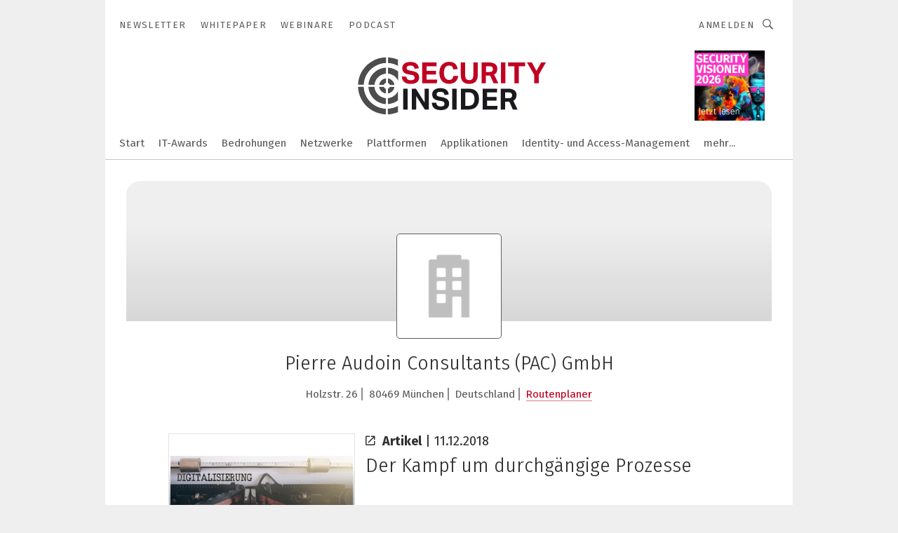

--- FILE ---
content_type: text/html; charset=UTF-8
request_url: https://www.security-insider.de/pierre-audoin-consultants-pac-gmbh-c-262484/?p=2
body_size: 49880
content:
<!DOCTYPE html><html lang="de">
<head>
			<meta http-equiv="X-UA-Compatible" content="IE=edge">
	<meta http-equiv="Content-Type" content="text/html; charset=UTF-8">
<meta name="charset" content="utf-8">
<meta name="language" content="de">
<meta name="robots" content="INDEX,FOLLOW,NOODP">
<meta property="og:title" content="Pierre Audoin Consultants (PAC) GmbH">
<meta property="og:description" content="">
<meta name="description" content="">
<meta name="theme-color" content="#ffffff">
<meta name="msapplication-TileColor" content="#ffffff">
<meta name="apple-mobile-web-app-title" content="Security-Insider">
<meta name="application-name" content="Security-Insider">
<meta name="facebook-domain-verification" content="ord6okynjfcq88madftx94tk6ehcmy">	<meta name="viewport" content="width=device-width,initial-scale=1.0">
	<meta name="robots" content="max-snippet:-1, max-image-preview:large, max-video-preview:-1">

<title>Pierre Audoin Consultants (PAC) GmbH || Aktuelles</title>
<link href="https://www.security-insider.de/pierre-audoin-consultants-pac-gmbh-c-262484/" rel="canonical">
<link href="https://cdn2.vogel.de/applications/8/scss/basic.css?v=1.075" media="screen,print" rel="stylesheet" type="text/css">
	<link rel="preconnect" href="https://cdn1.vogel.de/" crossorigin>
	<link rel="dns-prefetch" href="https://cdn1.vogel.de">
	<link rel="preconnect" href="https://cdn2.vogel.de/" crossorigin>
	<link rel="dns-prefetch" href="https://cdn2.vogel.de">
	<link rel="preconnect" href="https://c.delivery.consentmanager.net">
	<link rel="preconnect" href="https://cdn.consentmanager.net">
	<link rel="apple-touch-icon" sizes="180x180" href="/apple-touch-icon.png">
	<link rel="icon" type="image/png" sizes="192x192" href="/web-app-manifest-192x192.png">
	<link rel="icon" type="image/png" sizes="512x512" href="/web-app-manifest-512x512.png">
	<link rel="icon" type="image/png" sizes="96x96" href="/favicon-96x96.png">
	<link rel="icon" type="image/svg+xml" href="/favicon.svg">
	<link rel="shortcut icon" type="image/x-icon" href="/favicon.ico">
	<link rel="icon" type="image/x-icon" href="/favicon.ico">
	<link rel="alternate" href="/rss/news.xml"
	      type="application/rss+xml" title="RSS-Feed News">
	<link rel="alternate" href="/atom/news.xml"
	      type="application/atom+xml" title="ATOM-Feed News">

<script  src="https://cdn2.vogel.de/js/bundle.js?v=1.3"></script>
<script >
    //<!--
    window.gdprAppliesGlobally=true;if(!("cmp_id" in window)||window.cmp_id<1){window.cmp_id=28861}if(!("cmp_cdid" in window)){window.cmp_cdid="dad7ce8852c7"}if(!("cmp_params" in window)){window.cmp_params="&usedesign=13776"}if(!("cmp_host" in window)){window.cmp_host="b.delivery.consentmanager.net"}if(!("cmp_cdn" in window)){window.cmp_cdn="cdn.consentmanager.net"}if(!("cmp_proto" in window)){window.cmp_proto="https:"}if(!("cmp_codesrc" in window)){window.cmp_codesrc="1"}window.cmp_getsupportedLangs=function(){var b=["DE","EN","FR","IT","NO","DA","FI","ES","PT","RO","BG","ET","EL","GA","HR","LV","LT","MT","NL","PL","SV","SK","SL","CS","HU","RU","SR","ZH","TR","UK","AR","BS"];if("cmp_customlanguages" in window){for(var a=0;a<window.cmp_customlanguages.length;a++){b.push(window.cmp_customlanguages[a].l.toUpperCase())}}return b};window.cmp_getRTLLangs=function(){var a=["AR"];if("cmp_customlanguages" in window){for(var b=0;b<window.cmp_customlanguages.length;b++){if("r" in window.cmp_customlanguages[b]&&window.cmp_customlanguages[b].r){a.push(window.cmp_customlanguages[b].l)}}}return a};window.cmp_getlang=function(j){if(typeof(j)!="boolean"){j=true}if(j&&typeof(cmp_getlang.usedlang)=="string"&&cmp_getlang.usedlang!==""){return cmp_getlang.usedlang}var g=window.cmp_getsupportedLangs();var c=[];var f=location.hash;var e=location.search;var a="languages" in navigator?navigator.languages:[];if(f.indexOf("cmplang=")!=-1){c.push(f.substr(f.indexOf("cmplang=")+8,2).toUpperCase())}else{if(e.indexOf("cmplang=")!=-1){c.push(e.substr(e.indexOf("cmplang=")+8,2).toUpperCase())}else{if("cmp_setlang" in window&&window.cmp_setlang!=""){c.push(window.cmp_setlang.toUpperCase())}else{if(a.length>0){for(var d=0;d<a.length;d++){c.push(a[d])}}}}}if("language" in navigator){c.push(navigator.language)}if("userLanguage" in navigator){c.push(navigator.userLanguage)}var h="";for(var d=0;d<c.length;d++){var b=c[d].toUpperCase();if(g.indexOf(b)!=-1){h=b;break}if(b.indexOf("-")!=-1){b=b.substr(0,2)}if(g.indexOf(b)!=-1){h=b;break}}if(h==""&&typeof(cmp_getlang.defaultlang)=="string"&&cmp_getlang.defaultlang!==""){return cmp_getlang.defaultlang}else{if(h==""){h="EN"}}h=h.toUpperCase();return h};(function(){var n=document;var p=n.getElementsByTagName;var q=window;var f="";var b="_en";if("cmp_getlang" in q){f=q.cmp_getlang().toLowerCase();if("cmp_customlanguages" in q){for(var h=0;h<q.cmp_customlanguages.length;h++){if(q.cmp_customlanguages[h].l.toUpperCase()==f.toUpperCase()){f="en";break}}}b="_"+f}function g(i,e){var t="";i+="=";var s=i.length;var d=location;if(d.hash.indexOf(i)!=-1){t=d.hash.substr(d.hash.indexOf(i)+s,9999)}else{if(d.search.indexOf(i)!=-1){t=d.search.substr(d.search.indexOf(i)+s,9999)}else{return e}}if(t.indexOf("&")!=-1){t=t.substr(0,t.indexOf("&"))}return t}var j=("cmp_proto" in q)?q.cmp_proto:"https:";if(j!="http:"&&j!="https:"){j="https:"}var k=("cmp_ref" in q)?q.cmp_ref:location.href;var r=n.createElement("script");r.setAttribute("data-cmp-ab","1");var c=g("cmpdesign","");var a=g("cmpregulationkey","");var o=g("cmpatt","");r.src=j+"//"+q.cmp_host+"/delivery/cmp.php?"+("cmp_id" in q&&q.cmp_id>0?"id="+q.cmp_id:"")+("cmp_cdid" in q?"cdid="+q.cmp_cdid:"")+"&h="+encodeURIComponent(k)+(c!=""?"&cmpdesign="+encodeURIComponent(c):"")+(a!=""?"&cmpregulationkey="+encodeURIComponent(a):"")+(o!=""?"&cmpatt="+encodeURIComponent(o):"")+("cmp_params" in q?"&"+q.cmp_params:"")+(n.cookie.length>0?"&__cmpfcc=1":"")+"&l="+f.toLowerCase()+"&o="+(new Date()).getTime();r.type="text/javascript";r.async=true;if(n.currentScript&&n.currentScript.parentElement){n.currentScript.parentElement.appendChild(r)}else{if(n.body){n.body.appendChild(r)}else{var m=p("body");if(m.length==0){m=p("div")}if(m.length==0){m=p("span")}if(m.length==0){m=p("ins")}if(m.length==0){m=p("script")}if(m.length==0){m=p("head")}if(m.length>0){m[0].appendChild(r)}}}var r=n.createElement("script");r.src=j+"//"+q.cmp_cdn+"/delivery/js/cmp"+b+".min.js";r.type="text/javascript";r.setAttribute("data-cmp-ab","1");r.async=true;if(n.currentScript&&n.currentScript.parentElement){n.currentScript.parentElement.appendChild(r)}else{if(n.body){n.body.appendChild(r)}else{var m=p("body");if(m.length==0){m=p("div")}if(m.length==0){m=p("span")}if(m.length==0){m=p("ins")}if(m.length==0){m=p("script")}if(m.length==0){m=p("head")}if(m.length>0){m[0].appendChild(r)}}}})();window.cmp_addFrame=function(b){if(!window.frames[b]){if(document.body){var a=document.createElement("iframe");a.style.cssText="display:none";if("cmp_cdn" in window&&"cmp_ultrablocking" in window&&window.cmp_ultrablocking>0){a.src="//"+window.cmp_cdn+"/delivery/empty.html"}a.name=b;document.body.appendChild(a)}else{window.setTimeout(window.cmp_addFrame,10,b)}}};window.cmp_rc=function(h){var b=document.cookie;var f="";var d=0;while(b!=""&&d<100){d++;while(b.substr(0,1)==" "){b=b.substr(1,b.length)}var g=b.substring(0,b.indexOf("="));if(b.indexOf(";")!=-1){var c=b.substring(b.indexOf("=")+1,b.indexOf(";"))}else{var c=b.substr(b.indexOf("=")+1,b.length)}if(h==g){f=c}var e=b.indexOf(";")+1;if(e==0){e=b.length}b=b.substring(e,b.length)}return(f)};window.cmp_stub=function(){var a=arguments;__cmp.a=__cmp.a||[];if(!a.length){return __cmp.a}else{if(a[0]==="ping"){if(a[1]===2){a[2]({gdprApplies:gdprAppliesGlobally,cmpLoaded:false,cmpStatus:"stub",displayStatus:"hidden",apiVersion:"2.0",cmpId:31},true)}else{a[2](false,true)}}else{if(a[0]==="getUSPData"){a[2]({version:1,uspString:window.cmp_rc("")},true)}else{if(a[0]==="getTCData"){__cmp.a.push([].slice.apply(a))}else{if(a[0]==="addEventListener"||a[0]==="removeEventListener"){__cmp.a.push([].slice.apply(a))}else{if(a.length==4&&a[3]===false){a[2]({},false)}else{__cmp.a.push([].slice.apply(a))}}}}}}};window.cmp_gppstub=function(){var a=arguments;__gpp.q=__gpp.q||[];if(!a.length){return __gpp.q}var g=a[0];var f=a.length>1?a[1]:null;var e=a.length>2?a[2]:null;if(g==="ping"){return{gppVersion:"1.0",cmpStatus:"stub",cmpDisplayStatus:"hidden",apiSupport:[],currentAPI:"",cmpId:31}}else{if(g==="addEventListener"){__gpp.e=__gpp.e||[];if(!("lastId" in __gpp)){__gpp.lastId=0}__gpp.lastId++;var c=__gpp.lastId;__gpp.e.push({id:c,callback:f});return{eventName:"listenerRegistered",listenerId:c,data:true}}else{if(g==="removeEventListener"){var h=false;__gpp.e=__gpp.e||[];for(var d=0;d<__gpp.e.length;d++){if(__gpp.e[d].id==e){__gpp.e[d].splice(d,1);h=true;break}}return{eventName:"listenerRemoved",listenerId:e,data:h}}else{if(g==="hasSection"||g==="getSection"||g==="getField"||g==="getGPPString"){return null}else{__gpp.q.push([].slice.apply(a))}}}}};window.cmp_msghandler=function(d){var a=typeof d.data==="string";try{var c=a?JSON.parse(d.data):d.data}catch(f){var c=null}if(typeof(c)==="object"&&c!==null&&"__cmpCall" in c){var b=c.__cmpCall;window.__cmp(b.command,b.parameter,function(h,g){var e={__cmpReturn:{returnValue:h,success:g,callId:b.callId}};d.source.postMessage(a?JSON.stringify(e):e,"*")})}if(typeof(c)==="object"&&c!==null&&"__uspapiCall" in c){var b=c.__uspapiCall;window.__uspapi(b.command,b.version,function(h,g){var e={__uspapiReturn:{returnValue:h,success:g,callId:b.callId}};d.source.postMessage(a?JSON.stringify(e):e,"*")})}if(typeof(c)==="object"&&c!==null&&"__tcfapiCall" in c){var b=c.__tcfapiCall;window.__tcfapi(b.command,b.version,function(h,g){var e={__tcfapiReturn:{returnValue:h,success:g,callId:b.callId}};d.source.postMessage(a?JSON.stringify(e):e,"*")},b.parameter)}if(typeof(c)==="object"&&c!==null&&"__gppCall" in c){var b=c.__gppCall;window.__gpp(b.command,function(h,g){var e={__gppReturn:{returnValue:h,success:g,callId:b.callId}};d.source.postMessage(a?JSON.stringify(e):e,"*")},b.parameter,"version" in b?b.version:1)}};window.cmp_setStub=function(a){if(!(a in window)||(typeof(window[a])!=="function"&&typeof(window[a])!=="object"&&(typeof(window[a])==="undefined"||window[a]!==null))){window[a]=window.cmp_stub;window[a].msgHandler=window.cmp_msghandler;window.addEventListener("message",window.cmp_msghandler,false)}};window.cmp_setGppStub=function(a){if(!(a in window)||(typeof(window[a])!=="function"&&typeof(window[a])!=="object"&&(typeof(window[a])==="undefined"||window[a]!==null))){window[a]=window.cmp_gppstub;window[a].msgHandler=window.cmp_msghandler;window.addEventListener("message",window.cmp_msghandler,false)}};window.cmp_addFrame("__cmpLocator");if(!("cmp_disableusp" in window)||!window.cmp_disableusp){window.cmp_addFrame("__uspapiLocator")}if(!("cmp_disabletcf" in window)||!window.cmp_disabletcf){window.cmp_addFrame("__tcfapiLocator")}if(!("cmp_disablegpp" in window)||!window.cmp_disablegpp){window.cmp_addFrame("__gppLocator")}window.cmp_setStub("__cmp");if(!("cmp_disabletcf" in window)||!window.cmp_disabletcf){window.cmp_setStub("__tcfapi")}if(!("cmp_disableusp" in window)||!window.cmp_disableusp){window.cmp_setStub("__uspapi")}if(!("cmp_disablegpp" in window)||!window.cmp_disablegpp){window.cmp_setGppStub("__gpp")};
    //-->
</script>
<script >
    //<!--
    
				window.cmp_block_inline = true;
				window.cmp_block_unkown = false;
				window.cmp_block_sync = false;
				window.cmp_block_img = false;
				window.cmp_block_samedomain = false;
				window.cmp_setlang = "DE";
			
    //-->
</script>
<script type="application/ld+json">
    {"@context":"http:\/\/schema.org","@type":"WebPage","mainEntityOfPage":"https:\/\/www.security-insider.de\/pierre-audoin-consultants-pac-gmbh-c-262484\/?p=2","name":"Pierre Audoin Consultants (PAC) GmbH","headline":"Pierre Audoin Consultants (PAC) GmbH","lastReviewed":"2020-04-05T08:50:23+0000"}
</script>
<script type="text/plain" data-cmp-vendor="c5035" class="cmplazyload" data-cmp-block="contentpass">
    //<!--
    
                             
                     function isFirefox() {
                            return navigator.userAgent.toLowerCase().indexOf("firefox") >= 0;
                            }
                         $(document).ready(function () {
                         console.log(isFirefox());
                        var is_adblocker = false;
                        // keine Recht für Google
                        if (typeof adsBlocked == "undefined") {
                            function adsBlocked(callback) {
                                if (typeof __tcfapi != "undefined") {
                                    __tcfapi("addEventListener", 2, function (tcData, success) {
                                        var x = __tcfapi("getCMPData");
                                        if (
                                            "purposeConsents" in x &&
                                            "1" in x.purposeConsents && x.purposeConsents["1"] &&
                                            "vendorConsents" in x && "755" in x.vendorConsents && x.vendorConsents["755"]
                                        ) {
                                            if(isFirefox()){
                                            
                                                $req = fetch(new Request("https://pagead2.googlesyndication.com",{method:"HEAD",mode:"no-cors"}));
                                                $req.then(function (response) {
                                                    return response;
                                                }).then(function (response) {
                                                    callback(false);
                                                }).catch(function (exception) {
                                                    callback(true);
                                                });
                                            }
                                            else{
                                                var ADS_URL = "https://pagead2.googlesyndication.com/pagead/js/adsbygoogle.js";
                                                var xhr = new XMLHttpRequest();
                                                xhr.onreadystatechange = function () {
                                                    if (xhr.readyState == XMLHttpRequest.DONE) {
                                                        callback(xhr.status === 0 || xhr.responseURL !== ADS_URL);
                                                    }
                                                };
                                                xhr.open("HEAD", ADS_URL, true);
                                                xhr.send(null);
                                            }
                                           
                                            
                        
                                        } else {
                                            callback(true);
                                        }
                                    });
                                } else {
                                    callback(true);
                                }
                            }
                        }
                        // AdsBlocked - Funktion wird erst später geladen und auch nicht mit Contentpass!!!!
                        adsBlocked(function (blocked) {
                            is_adblocker = !!blocked ;
                            console.log(is_adblocker?"Ads blocked":"Ads not Blocked");
                            if (typeof __tcfapi != "undefined") {
                                __tcfapi("addEventListener", 2, function (tcData, success) {
                                    var cmpdata = __tcfapi("getCMPData");
                                    // Wenn keine Zustimmung für GoogleAds vorhanden ist
                                    if ((!success ||
                                            is_adblocker ||
                                            !("vendorConsents" in cmpdata) ||
                                            !("755" in cmpdata.vendorConsents) ||
                                            !(cmpdata.vendorConsents["755"])) && 
                                            (tcData.eventStatus === "tcloaded" || tcData.eventStatus === "useractioncomplete")
                                        ) {
                                        $.get("/wb/1/", function (OBJ_response) {
                                            if (OBJ_response.content) {
                                                var OBJ_element = document.createElement("div");
                                                $(OBJ_element).append(OBJ_response.content);
                                                $("body").prepend(OBJ_element.firstChild);
                                            }
                                        });
                                        $.get("/wb/2/", function (OBJ_response) {
                                            if (OBJ_response.content) {
                                                var OBJ_element_ref = document.getElementById("advertisement_06");
                                                var OBJ_element = document.createElement("div");
                                                $(OBJ_element).append(OBJ_response.content);
                                                OBJ_element_ref.append(OBJ_element.firstChild);
                                            }
                                        });
                                        $.get("/wb/3/", function (OBJ_response) {
                                            if (OBJ_response.content) {
                                                var OBJ_element_ref = document.getElementById("advertisement_04");
                                                var OBJ_element = document.createElement("div");
                                                $(OBJ_element).append(OBJ_response.content);
                                                OBJ_element_ref.append(OBJ_element.firstChild);
                                            }
                                        });
                                    }
                                    __tcfapi("removeEventListener", 2, function (success) {}, tcData.listenerId);
                                });
                            }
                        });
                        });
    //-->
</script>
	<!--[if lt IE 9]>
	<script>document.createElement("video");
	document.createElement("header");
	document.createElement("section");
	document.createElement("article");
	document.createElement("footer");</script>
	<![endif]-->

    <!-- truffle.one blockiert bis zum Consent -->
    <script type="text/plain" class="cmplazyload" data-cmp-vendor="c58464">
        var jss = document.getElementsByTagName("script");
        for (var j = jss.length; j >= 0; j--) {
            if (jss[j]) {
                if (jss[j].getAttribute("src") && jss[j].getAttribute("src").indexOf("api.truffle.one/static/getWebData.js") != -1) {
                    jss[j].parentNode.removeChild(jss[j]);
                }
            }
        }
        var t1_params = t1_params || [];
        t1_params.push(["118", "118"]);
        var t = document["createElement"]("script"), i;
        t["type"] = "text/javascript";
        t["src"] = window["location"]["href"]["split"]("/")[0] + "//api.truffle.one/static/getWebData.js";
        i = document["getElementsByTagName"]("script")[0];
        i["parentNode"]["insertBefore"](t, i);
    </script>
	
    <script class="cmplazyload" data-cmp-block="contentpass" data-cmp-vendor="755"
            data-cmp-src="https://securepubads.g.doubleclick.net/tag/js/gpt.js" type="text/plain"></script>

    <script type="text/plain" class="cmplazyload" data-cmp-vendor="755" data-cmp-block="contentpass">
        var googletag = googletag || {};
        googletag.cmd = googletag.cmd || [];
    </script>

            <!-- This nees to be 'text/plain' otherwise banners wont work -->
	    <!-- GPT -->
	    <script type="text/plain" class="cmplazyload" data-cmp-vendor="755" data-cmp-block="contentpass">

		    try
		    {
			    // Array anlegen fuer spaetere Speicherung
			    var ARR_unknown_slots = [];

			    googletag.cmd.push(function ()
			    {

				    // Client
				    var STR_client = "/2686/sei.vogel.de/companies";

                    // Groessen
                    var ARR_sizes = [{"type":"slot","size":[[960,252],[980,90],[728,90],[468,60],[1,1]],"mappings":[[[0,0],[1,1]],[[1025,0],[[960,252],[728,90],[468,60],[1,1]]],[[1300,0],[[960,252],[980,90],[728,90],[468,60],[1,1]]]],"id":"advertisement_01"},{"type":"slot","size":[[420,600],[300,600],[160,600],[1,1]],"mappings":[[[0,0],[1,1]],[[1025,0],[[420,600],[300,600],[160,600],[1,1]]]],"id":"advertisement_02"},{"type":"slot","size":[[161,600],[121,600],[1,1]],"mappings":[[[0,0],[1,1]],[[1025,0],[[161,600],[121,600],[1,1]]]],"id":"advertisement_03"},{"type":"slot","size":[[1180,250],[960,250],[728,91],[301,630],[301,330],[301,280],[301,180]],"mappings":[[[0,0],[[301,180],[301,280],[1,1]]],[[1025,0],[[960,250],[728,91],[1,1]]],[[1541,0],[[1180,250],[960,250],[728,91],[1,1]]]],"id":"advertisement_04"},{"type":"slot","size":[[300,631],[300,630],[300,331],[300,330],[300,281],[300,280],[1,1]],"mappings":[[[0,0],[[300,631],[300,630],[300,331],[300,330],[300,281],[300,280],[1,1]]]],"id":"advertisement_06"},{"type":"slot","size":[[300,632],[300,630],[300,332],[300,330],[300,282],[300,280],[1,1]],"mappings":[[[0,0],[[300,632],[300,630],[300,332],[300,330],[300,282],[300,280],[1,1]]]],"id":"advertisement_07"}];

                    // Groessen durchlaufen
                    for (var INT_i = 0; INT_i < ARR_sizes.length; INT_i++) {

                        // Mapping vorhanden
                        if (ARR_sizes[INT_i].mappings) {

                            // Mappings durchlaufen
                            var OBJ_size_mapping = googletag.sizeMapping();
                            for (var INT_j = 0; INT_j < ARR_sizes[INT_i].mappings.length; INT_j++) {
                                OBJ_size_mapping.addSize(ARR_sizes[INT_i].mappings[INT_j][0], ARR_sizes[INT_i].mappings[INT_j][1]);
                            } // end for

                        } // end if

                        // Typen
                        switch (ARR_sizes[INT_i].type) {

                            // Slot:
                            case "slot":
                                googletag
                                    .defineSlot(STR_client, ARR_sizes[INT_i].size, ARR_sizes[INT_i].id)
                                    .defineSizeMapping(OBJ_size_mapping.build())
                                    .setCollapseEmptyDiv(true, true)
                                    .addService(googletag.pubads());
                                console.debug("Ad Slot " + ARR_sizes[INT_i].id + " created " );
                                break;
                                
                            //Fluid
                            case "fluid":
                                googletag
                                    .defineSlot(ARR_sizes[INT_i].path, ARR_sizes[INT_i].size, ARR_sizes[INT_i].id)
                                    .setCollapseEmptyDiv(true, true)
                                    .addService(googletag.pubads());
                                console.debug("Ad Slot " + ARR_sizes[INT_i].id + " created ");
                                break;

                            default:
	                            console.debug("Ad Slot unknown");

                        } // end switch

                    } // end for
console.debug("hier beginnt targeting 'wallpaper'");
	                // Banner aktivieren
	                googletag.pubads().setTargeting("kw", 'wallpaper');
console.debug("hier targeting ende 'wallpaper'");
console.debug("slotRequested anfang");
	                googletag.pubads().addEventListener("slotRequested", function (event)
	                {
		                // Nachricht in Konsole
		                console.debug("Ad Slot " + event.slot.getSlotElementId() + " requested");
	                });

                    googletag.pubads().addEventListener("slotResponseReceived", function (event) {
                        // Nachricht in Konsole
                        console.debug("Ad Slot " + event.slot.getSlotElementId() + " response received");
                    });
                    googletag.pubads().addEventListener("slotRenderEnded", function (event) {

                        try {

                            // Creative geladen
                            if (
                                //typeof event.creativeId !== "undefined" && event.creativeId !== null &&
                                typeof event.slot !== "undefined"
                            ) {

                                // Slot nicht leer
                                if (!event.isEmpty) {

                                    // Nachricht in Konsole
                                    console.debug("Ad Slot " + event.slot.getSlotElementId() + " rendered");
                                    
                                    // Slot als jQuery Objekt speichern
                                    var OBJ_slot = $("div#" + event.slot.getSlotElementId());

                                    // Slot einblenden (falls ausgeblendet)
                                    OBJ_slot.show();
                                    
                                    // Eigene Slots durchlaufen (keine Manipulation von z.B. BusinessAd)
                                    var BOO_found = false;

                                    for (var INT_i = 0; INT_i < ARR_sizes.length; INT_i++) {

                                        // Slot bekannt
                                        if (event.slot.getSlotElementId() === ARR_sizes[INT_i].id) {

                                            // Element gefunden
                                            BOO_found = true;
                                         
                                            // iFrame
                                            var OBJ_iframe = OBJ_slot.find("iframe");


                                            // Kein iFrame, aber Tracking-Pixel
                                            if (
                                                OBJ_slot.find("ins>ins").length > 0 &&
                                                OBJ_slot.find("ins>ins").height() === 1
                                            ) {

                                                // Slot ausblenden
                                                OBJ_slot.hide();

                                                // Nachricht in Konsole
                                                console.debug("Ad Slot " + event.slot.getSlotElementId() +
                                                    " hidden (ins)");

                                            }
                                            // iFrame vorhanden
                                            else if (OBJ_iframe.length > 0) {
                                                // iFrame
                                                var OBJ_iframe_content = OBJ_iframe.contents();

                                                // Tracking-Pixel nicht vorhanden
                                                if (
                                                    (
                                                        OBJ_iframe_content.find("body>img").length === 0 ||
                                                        OBJ_iframe_content.find("body>img").height() > 1
                                                    ) &&
                                                    (
                                                        OBJ_iframe_content.find("body>div>img").length ===
                                                        0 ||
                                                        OBJ_iframe_content.find("body>div>img").height() >
                                                        1
                                                    ) &&
                                                    OBJ_iframe_content.find("body>div>amp-pixel").length ===
                                                    0 &&
                                                    OBJ_iframe_content.find("body>amp-pixel").length === 0
                                                ) {
                                                    let native_ad = OBJ_iframe_content.find(".native-ad").length;
                                                    
                                                    // Background transparent im iFrame
                                                    OBJ_iframe_content.find("head").append('<style type="text/css">body{background: transparent !important;}</style>');

                                                    if(native_ad == 1){

                                                        // Stylesheet ebenfalls in iFrame kopieren
                                                        var STR_stylesheet = "https://cdn2.vogel.de/applications/8/scss/native-ads.css?v=0.19";
                                                        OBJ_iframe_content.find("head").append($("<link/>", {
                                                            rel: "stylesheet",
                                                            href: STR_stylesheet,
                                                            type: "text/css"
                                                        }));
                                                         // CSS-Klasse der Buchung nach aussen uebertragen (nur div)
                                                        OBJ_slot.find("div:first").addClass(
                                                            OBJ_iframe_content.find(".native-ad").attr("class")
                                                        );
                                                        // Klasse in Iframe löschen
                                                        OBJ_iframe_content.find(".native-ad").attr("class","");
    
                                                        OBJ_slot.find("div:first").addClass(
                                                        OBJ_iframe_content.find("body>div>article:not(#whitespace_click)").attr("class")
                                                        );

                                                        OBJ_slot.find("div:first").addClass(
                                                        OBJ_iframe_content.find("body>article:not(#whitespace_click)").attr("class")
                                                        );
                                                    OBJ_iframe_content.find("body>div>article:not(#whitespace_click)").attr("class", "");
                                                    OBJ_iframe_content.find("body>article:not(#whitespace_click)").attr("class", "");
    
                                                        // Nachricht in Konsole
                                                        console.debug("Ad Slot " + event.slot.getSlotElementId() +
                                                            " manipulated: native-ad");

                                                    }else{
                                                    let infClasses = ".lb728, .fs468, .sky, .ca300, .hs2, .sky_hs2, .hs1_160, .hs1_120, .sky_hs1,.sky_hs2, .billboard,.sky_bg980_r,.bb399, .sky, .sky_left, .billboard_inText,.sky_second_160,.sky_second_161,.sky_fixed,.bg_lb, .wall_lb";
                                                    // CSS-Klasse der Buchung nach aussen uebertragen (nur div)
                                                    OBJ_slot.find("div:first").addClass(
                                                        OBJ_iframe_content.find(infClasses).attr("class")
                                                    );
                                                    // Nach Außen übertragene Klasse entfernen
                                                    OBJ_iframe_content.find(infClasses).attr("class", "");
                                               
                                                    // Style und whitespace_click muss mit raus fuer brandgate
                                                    OBJ_iframe_content.find("body>style:first").clone().insertBefore(OBJ_slot.find("div:first"));
                                                    OBJ_iframe_content.find("div#whitespace_click").css('height', '100%');
                                                    OBJ_iframe_content.find("div#whitespace_click").insertBefore(OBJ_slot.find("div:first"));


                                                    // Nachricht in Konsole
                                                    console.debug("Ad Slot " + event.slot.getSlotElementId() +
                                                        " manipulated no native-ad");
                                                    }
                                                    
                                                    
                                                } else {

                                                    // Slot ausblenden
                                                    OBJ_iframe.hide();

                                                    // Nachricht in Konsole
                                                    console.debug("Ad Slot " + event.slot.getSlotElementId() +
                                                        " hidden (iframe img/amp-pixel)");

                                                } // end if

                                            }
                                            // Kein iFrame, aber Tracking-Pixel
                                            else if (OBJ_slot.find("img").height() === 1) {

                                                // Slot ausblenden
                                                OBJ_slot.hide();

                                                // Nachricht in Konsole
                                                console.debug("Ad Slot " + event.slot.getSlotElementId() +
                                                    " hidden (img)");

                                            } // end if

                                        } // end if

                                    } // end for

                                    // Slot nicht gefunden
                                    if (!BOO_found) {

                                        // Slot merken, ausblenden und Nachrichten in Konsole
                                        var STR_ba_id = event.slot.getSlotElementId();

                                        setTimeout(function () {
                                            var OBJ_ba = $("#" + STR_ba_id);
                                            if (
                                                OBJ_ba.is(":visible") === false ||
                                                OBJ_ba.is(":hidden") === true
                                            ) {
                                                ARR_unknown_slots.push(STR_ba_id);
                                                console.debug("Ad Slot " + STR_ba_id + " unknown empty");
                                            } else {
                                                console.debug("Ad Slot " + STR_ba_id + " unkown");
                                            }
                                        }, 500);

                                    } // end if

                                } else {
                                    // Entfernen von nicht gerenderten Werbeanzeigen, damit Darstellung in Zweierelement passt
									let adElement = document.getElementById(event.slot.getSlotElementId());
									
									if (adElement && adElement.parentNode) {
									    let parentNodeOfAdDiv = adElement.parentNode;
									
									    if (
									        parentNodeOfAdDiv.tagName === "SECTION" &&
									        parentNodeOfAdDiv.getAttribute("data-section-id") &&
									        parentNodeOfAdDiv.getAttribute("data-section-id").includes("section_advertisement")
									    ) {
									        parentNodeOfAdDiv.remove();
									    }
									}
                                } // end if

                            } // end if

                        } catch (OBJ_err) {
                            console.debug(OBJ_err);
                        }

                    });
                    
                     							console.debug("ABA_CLIENT_ENABLED is true");
                            if (typeof t1_aba === "function") {
                                try {
                                    // Versuche, t1_aba aufzurufen
                                    t1_aba(googletag, function(updatedGoogletag) {
                                        // enableSingleRequest und enableServices aufrufen, nachdem die Anfrage abgeschlossen ist
                                        updatedGoogletag.pubads().enableSingleRequest();
                                        updatedGoogletag.enableServices();
                                        console.log("T1: GPT enabled after ABA targeting.");
                                        console.debug("Slots created");
                                        googletag = updatedGoogletag;
                                        initDisplay();
                                    });
                                } catch (error) {
                                    // Fallback im Fehlerfall des t1_aba-Aufrufs
                                    console.log("T1: Error calling t1_aba: ", error);
                                    googletag.pubads().enableSingleRequest();
                                    googletag.enableServices();
                                    console.debug("Slots created");
                                    initDisplay();
                                }
                            } else {
                                // Wenn t1_aba nicht definiert ist, enableServices direkt aufrufen
                                console.log("T1: t1_aba not defined");
                                googletag.pubads().enableSingleRequest();
                                googletag.enableServices();
                                console.debug("Slots created");
                                initDisplay();
                            }
                        
           
                  
                    });
        
                    } catch (OBJ_err) {
                        // Nix
                        console.warn("Ad Error - define /2686/sei.vogel.de/companies");
            } // end try
        </script>
                <script type="text/plain" class="cmplazyload" data-cmp-vendor="755" data-cmp-block="contentpass">
            function displaydfp() {
                try {
                    googletag.cmd.push(
                        function () {
                            let d = [];
                            window.googletag.pubads().getSlots().forEach(function(element){
                                if ($("#" + element.getSlotId().getDomId()).length === 0) {
                                    d.push(element.getSlotId().getDomId());
                                } else {
                                    googletag.display(element.getSlotId().getDomId());
                                }
                            });
                            console.debug("all Slots displayed");
                            console.debug({"not used Slots": d});
                        });
                } catch (e) {
                    console.debug(e);
                }
            }
            
            function initDisplay(){
                  if (document.readyState === 'loading') {
                    document.addEventListener('DOMContentLoaded', displaydfp);
                } else {
                    displaydfp();
                }
            }

        </script>
    	<!-- No BusinessAd: Data missing -->
		<!-- GTM Vars -->
	<script>
		var dataLayer = [
			{
				"environment": "production", // Umgebung
				"id": "8", // App-ID
                                				"content_type": "firma",
                                                				"logged_in": false, // User is logged in
				"accessToPaid": false, // Access paid
								"dimension1": "sse:firma:262484 pierre-audoin-consultants-pac-gmbh-aktuelles", // Shortcut:Type:ID
												"dimension4": "262484", // Content-ID
				"dimension7": "/pierre-audoin-consultants-pac-gmbh-c-262484/?p=2", // URL
				"dimension11": "780883,757572,721473,721030,697565,687901,685011,669683,666949,660769", // Ad-Views Article
																
			}
		];
	</script>
</head>
<body data-infinity-id="default" data-infinity-type="layout">
<!-- No Bookmark-layer -->    <!-- GTM Code -->
    <noscript>
        <iframe src="https://www.googletagmanager.com/ns.html?id=GTM-NHF8JM8"
                height="0" width="0" style="display:none;visibility:hidden"></iframe>
    </noscript>
    <!-- Automatisches Blockieren vom CMP vermeiden -->
    <script type="text/plain" class="cmplazyload" data-cmp-vendor="s905"  data-cmp-block="contentpass" >(function (w, d, s, l, i)
		{
			w[l] = w[l] || [];
			w[l].push({
				'gtm.start':
					new Date().getTime(), event: 'gtm.js'
			});
			var f = d.getElementsByTagName(s)[0],
				j = d.createElement(s), dl = l != 'dataLayer' ? '&l=' + l : '';
			j.async = true;
			j.src =
				'https://www.googletagmanager.com/gtm.js?id=' + i + dl;
			f.parentNode.insertBefore(j, f);
		})(window, document, 'script', 'dataLayer', 'GTM-NHF8JM8');
	</script>
	<!-- GA Code: no config found -->

<!-- No Jentis --><!-- No Jentis Datalayer -->		<div id="advertisement_01" class="cmplazyload gpt inf-leaderboard" data-cmp-vendor="755"
         data-ad-id="advertisement_01" data-infinity-type="ad" data-infinity-id="v1/advertisement_01">
	</div>
    		<div id="advertisement_02" class="cmplazyload gpt " data-cmp-vendor="755"
         data-ad-id="advertisement_02" data-infinity-type="ad" data-infinity-id="v1/advertisement_02">
	</div>
	    	<div id="advertisement_03" class="cmplazyload gpt " data-cmp-vendor="755"
         data-ad-id="advertisement_03" data-infinity-type="ad" data-infinity-id="v1/advertisement_03">
	</div>
    		<div id="advertisement_11" class="cmplazyload gpt " data-cmp-vendor="755"
         data-ad-id="advertisement_11" data-infinity-type="ad" data-infinity-id="v1/advertisement_11">
	</div>
		<div id="advertisement_12" class="cmplazyload gpt " data-cmp-vendor="755"
         data-ad-id="advertisement_12" data-infinity-type="ad" data-infinity-id="v1/advertisement_12">
	</div>
<div class="inf-website">
	<div id="mainwrapper" class="inf-wrapper">
		<section class="inf-mainheader" data-hj-ignore-attributes>
	<div class="inf-mainheader__wrapper">
		<div class="inf-icon inf-icon--menu inf-mainheader__menu-icon"></div>
		
				
<ul class="inf-servicenav">
    	<a class="inf-btn inf-btn--small inf-btn--info inf-servicenav__btn" title=""
	   href="" style="display: none"></a>
    			<li class="inf-servicenav__item ">
				<a class=" inf-servicenav__link inf-flex inf-flex--a-center" title="Newsletter&#x20;&#x7C;&#x20;Security-Insider" rel="noopener"
                   href="&#x2F;newsletter&#x2F;anmeldungen&#x2F;" target="_self" id="menu-page_5fd1335d6c2bd">

                    					<span class="inf-servicenav__item-name">
                    Newsletter                    </span>
                    				</a>
			</li>
        			<li class="inf-servicenav__item ">
				<a class=" inf-servicenav__link inf-flex inf-flex--a-center" title="Whitepaper" rel="noopener"
                   href="&#x2F;whitepaper&#x2F;" target="_self" id="menu-page_5ec51372695b6">

                    					<span class="inf-servicenav__item-name">
                    Whitepaper                    </span>
                    				</a>
			</li>
        			<li class="inf-servicenav__item ">
				<a class=" inf-servicenav__link inf-flex inf-flex--a-center" title="Webinare" rel="noopener"
                   href="&#x2F;webinare&#x2F;" target="_self" id="menu-page_5ec51319e83e3">

                    					<span class="inf-servicenav__item-name">
                    Webinare                    </span>
                    				</a>
			</li>
        			<li class="inf-servicenav__item ">
				<a class=" inf-servicenav__link inf-flex inf-flex--a-center" title="Security-Insider&#x20;Podcast" rel="noopener"
                   href="&#x2F;podcast&#x2F;" target="_self" id="menu-page_602b96abab680">

                    					<span class="inf-servicenav__item-name">
                    Podcast                    </span>
                    				</a>
			</li>
        </ul>

		<div class="inf-mobile-menu">
			<img alt="Mobile-Menu" title="Mobile Menu" class="inf-mobile-menu__dropdown-arrow" src="https://cdn2.vogel.de/img/arrow_dropdown.svg">

			<form action="/suche/"
			      method="get"
			      class="inf-mobile-search">
				<label> <input type="text" placeholder="Suchbegriff eingeben"
				               class="inf-form-input-text inf-mobile-search__input" name="k"> </label>
				<button type="submit" id="search_submit_header-mobile" class="inf-icon inf-icon--search inf-mobile-search__button">
				</button>
			</form>
			
						<div class="inf-mobile-menu__cta-btn-wrapper">
								<a class="inf-btn inf-btn--info inf-full-width" title=""
				   href="" style="display: none"></a>
			</div>
			
						<ul class="inf-mobile-menu__content inf-mobile-menu__content--servicenav">
				<li class="inf-mobile-menu__item inf-relative					"
			    id="page_5fd1335d6c2bd-mobile">
				
								<a title="Newsletter&#x20;&#x7C;&#x20;Security-Insider"
				   href="&#x2F;newsletter&#x2F;anmeldungen&#x2F;"
					target="_self" rel="noopener"                   class="inf-mobile-menu__link&#x20;inf-mobile-menu__link--with-subnav"
                   id="menu-page_5fd1335d6c2bd-mobile">
					Newsletter				</a>
				
				
													
										<a href="#" class="inf-subnav__icon inf-toggle inf-icon--arrow-dropdown"></a>
					
										<ul class="inf-mobile-subnav">
	
				<li class="inf-mobile-subnav__item" id="page_642bd5f7cbae5-mobile">
								<a id="menu-page_642bd5f7cbae5-mobile" title="Newsletter&#x20;test" class="inf-mobile-subnav__link" href="&#x2F;newsletter&#x2F;">Newsletter test</a>			</li>
		
		
</ul>				
				
			</li>
					<li class="inf-mobile-menu__item					"
			    id="page_5ec51372695b6-mobile">
				
								<a title="Whitepaper"
				   href="&#x2F;whitepaper&#x2F;"
					target="_self" rel="noopener"                   class="inf-mobile-menu__link"
                   id="menu-page_5ec51372695b6-mobile">
					Whitepaper				</a>
				
				
								
			</li>
					<li class="inf-mobile-menu__item					"
			    id="page_5ec51319e83e3-mobile">
				
								<a title="Webinare"
				   href="&#x2F;webinare&#x2F;"
					target="_self" rel="noopener"                   class="inf-mobile-menu__link"
                   id="menu-page_5ec51319e83e3-mobile">
					Webinare				</a>
				
				
								
			</li>
					<li class="inf-mobile-menu__item					"
			    id="page_602b96abab680-mobile">
				
								<a title="Security-Insider&#x20;Podcast"
				   href="&#x2F;podcast&#x2F;"
					target="_self" rel="noopener"                   class="inf-mobile-menu__link"
                   id="menu-page_602b96abab680-mobile">
					Podcast				</a>
				
				
								
			</li>
		</ul>
			
			<ul class="inf-mobile-menu__content">
				<li class="inf-mobile-menu__item					"
			    id="home-mobile">
				
								<a title="Security-Insider&#x20;&#x2013;&#x20;das&#x20;Online-Magazin&#x20;zu&#x20;Ransomware,&#x20;Phishing,&#x20;KRITIS,&#x20;Verschl&#xFC;sselung,&#x20;Datenschutz&#x20;und&#x20;DSGVO,&#x20;Patches,&#x20;Zero&#x20;Day&#x20;Exploits&#x20;und&#x20;Zero&#x20;Trust."
				   href="&#x2F;"
					target="_self" rel="noopener"                   class="inf-mobile-menu__link"
                   id="menu-home-mobile">
									</a>
				
				
								
			</li>
					<li class="inf-mobile-menu__item inf-relative					"
			    id="page_6C8229F6-F624-48DA-AB4B245550C624CC-mobile">
				
								<a title="Willkommen&#x20;beim&#x20;Security-Insider&#x20;AWARD&#x20;2025"
				   href="&#x2F;award&#x2F;"
					target="_self" rel="noopener"                   class="inf-mobile-menu__link&#x20;inf-mobile-menu__link--with-subnav"
                   id="menu-page_6C8229F6-F624-48DA-AB4B245550C624CC-mobile">
					IT-Awards				</a>
				
				
													
										<a href="#" class="inf-subnav__icon inf-toggle inf-icon--arrow-dropdown"></a>
					
										<ul class="inf-mobile-subnav">
	
				<li class="inf-mobile-subnav__item" id="page_8E6B9628-2E34-4D2A-BC6FA24EE759D99A-mobile">
								<a id="menu-page_8E6B9628-2E34-4D2A-BC6FA24EE759D99A-mobile" title="Background-Infos&#x20;zu&#x20;den&#x20;IT-Awards" class="inf-mobile-subnav__link" href="&#x2F;award&#x2F;background&#x2F;">Background</a>			</li>
		
					<li class="inf-mobile-subnav__item" id="page_A10528BA-182E-4B1A-8681AA32F1FA9C38-mobile">
								<a id="menu-page_A10528BA-182E-4B1A-8681AA32F1FA9C38-mobile" title="Nachberichterstattung&#x20;zu&#x20;den&#x20;IT-Awards" class="inf-mobile-subnav__link" href="&#x2F;award&#x2F;berichterstattung&#x2F;">Berichterstattung</a>			</li>
		
		
</ul>				
				
			</li>
					<li class="inf-mobile-menu__item inf-relative					"
			    id="page_5CF46486-5056-9308-BBBBEA9981DABDDE-mobile">
				
								<a title="Bedrohungen&#x20;-&#x20;Phishing,&#x20;Viren,&#x20;W&#xFC;rmer,&#x20;Trojaner,&#x20;Spam"
				   href="&#x2F;bedrohungen&#x2F;"
					target="_self" rel="noopener"                   class="inf-mobile-menu__link&#x20;inf-mobile-menu__link--with-subnav"
                   id="menu-page_5CF46486-5056-9308-BBBBEA9981DABDDE-mobile">
					Bedrohungen				</a>
				
				
													
										<a href="#" class="inf-subnav__icon inf-toggle inf-icon--arrow-dropdown"></a>
					
										<ul class="inf-mobile-subnav">
	
				<li class="inf-mobile-subnav__item" id="page_5CF6C975-5056-9308-BB3B945B7CC0D021-mobile">
								<a id="menu-page_5CF6C975-5056-9308-BB3B945B7CC0D021-mobile" title="Malware&#x20;-&#x20;Virus,&#x20;Malware,&#x20;Wurm,&#x20;Ransomware&#x20;und&#x20;Trojaner" class="inf-mobile-subnav__link" href="&#x2F;bedrohungen&#x2F;malware&#x2F;">Malware</a>			</li>
		
					<li class="inf-mobile-subnav__item" id="page_5CFA2F3C-5056-9308-BB0FB2DC0DC51AC5-mobile">
								<a id="menu-page_5CFA2F3C-5056-9308-BB0FB2DC0DC51AC5-mobile" title="DDoS,&#x20;Spam,&#x20;Fraud&#x20;-&#x20;Antispam,&#x20;DoS,&#x20;DDoS,&#x20;Betrug" class="inf-mobile-subnav__link" href="&#x2F;bedrohungen&#x2F;ddos-fraud-und-spam&#x2F;">DDoS, Fraud und Spam</a>			</li>
		
					<li class="inf-mobile-subnav__item" id="page_5CFE3F4F-5056-9308-BBF5AED8F0F5C3BF-mobile">
								<a id="menu-page_5CFE3F4F-5056-9308-BBF5AED8F0F5C3BF-mobile" title="Sicherheitsl&#xFC;cken&#x20;-&#x20;Exploit,&#x20;Schwachstelle,&#x20;Patch" class="inf-mobile-subnav__link" href="&#x2F;bedrohungen&#x2F;sicherheitsluecken&#x2F;">Sicherheitslücken</a>			</li>
		
					<li class="inf-mobile-subnav__item" id="page_5D03B686-5056-9308-BBB604252BB82548-mobile">
								<a id="menu-page_5D03B686-5056-9308-BBB604252BB82548-mobile" title="Hacker&#x20;und&#x20;Insider&#x20;-&#x20;Insider&#x20;Threats,&#x20;Insider-Bedrohungen,&#x20;Hacker" class="inf-mobile-subnav__link" href="&#x2F;bedrohungen&#x2F;hacker-und-insider&#x2F;">Hacker und Insider</a>			</li>
		
					<li class="inf-mobile-subnav__item" id="page_8C06BE58-5056-9308-BB1820018E715E6B-mobile">
								<a id="menu-page_8C06BE58-5056-9308-BB1820018E715E6B-mobile" title="IT-Sicherheit&#x20;Bedrohungen&#x20;-&#x20;Phishing,&#x20;Viren,&#x20;W&#xFC;rmer,&#x20;Trojaner,&#x20;Spam" class="inf-mobile-subnav__link" href="&#x2F;bedrohungen&#x2F;allgemein&#x2F;">Allgemein</a>			</li>
		
		
</ul>				
				
			</li>
					<li class="inf-mobile-menu__item inf-relative					"
			    id="page_5BDD3828-5056-9308-BB8DDC77ACAF48BF-mobile">
				
								<a title="Netzwerksicherheit&#x20;-&#x20;Firewall,&#x20;VPN,&#x20;Unified&#x20;Communications"
				   href="&#x2F;netzwerksicherheit&#x2F;"
					target="_self" rel="noopener"                   class="inf-mobile-menu__link&#x20;inf-mobile-menu__link--with-subnav"
                   id="menu-page_5BDD3828-5056-9308-BB8DDC77ACAF48BF-mobile">
					Netzwerke				</a>
				
				
													
										<a href="#" class="inf-subnav__icon inf-toggle inf-icon--arrow-dropdown"></a>
					
										<ul class="inf-mobile-subnav">
	
				<li class="inf-mobile-subnav__item" id="page_5BE39633-5056-9308-BB8B0A220CAD84D0-mobile">
								<a id="menu-page_5BE39633-5056-9308-BB8B0A220CAD84D0-mobile" title="Netzwerk-Security-Devices&#x20;-&#x20;Appliance,&#x20;Gateway,&#x20;Router" class="inf-mobile-subnav__link" href="&#x2F;netzwerke&#x2F;netzwerk-security-devices&#x2F;">Netzwerk-Security-Devices</a>			</li>
		
					<li class="inf-mobile-subnav__item" id="page_5BE7EE98-5056-9308-BBFB15A07CA2FD2E-mobile">
								<a id="menu-page_5BE7EE98-5056-9308-BBFB15A07CA2FD2E-mobile" title="Firewalls&#x20;-&#x20;Appliance,&#x20;Stateful&#x20;Packet&#x20;Inspection&#x20;&#x28;SPI&#x29;,&#x20;Personal&#x20;Firewall" class="inf-mobile-subnav__link" href="&#x2F;netzwerke&#x2F;firewalls&#x2F;">Firewalls</a>			</li>
		
					<li class="inf-mobile-subnav__item" id="page_5BEBC161-5056-9308-BB0074F2A4A36020-mobile">
								<a id="menu-page_5BEBC161-5056-9308-BB0074F2A4A36020-mobile" title="Unified&#x20;Threat&#x20;Management&#x20;&#x28;UTM&#x29;&#x20;-&#x20;Antivirus,&#x20;Intrusion&#x20;Detection,&#x20;Gateway" class="inf-mobile-subnav__link" href="&#x2F;netzwerke&#x2F;utm&#x2F;">Unified Threat Management (UTM)</a>			</li>
		
					<li class="inf-mobile-subnav__item" id="page_5BF9508A-5056-9308-BB16E3133C9250E7-mobile">
								<a id="menu-page_5BF9508A-5056-9308-BB16E3133C9250E7-mobile" title="Protokolle&#x20;und&#x20;Standards&#x20;-&#x20;IPsec,&#x20;TLS,&#x20;SSL" class="inf-mobile-subnav__link" href="&#x2F;netzwerke&#x2F;protokolle-und-standards&#x2F;">Protokolle und Standards</a>			</li>
		
					<li class="inf-mobile-subnav__item" id="page_5BFF7734-5056-9308-BB4D775B50D3A515-mobile">
								<a id="menu-page_5BFF7734-5056-9308-BB4D775B50D3A515-mobile" title="VPN&#x20;&#x28;Virtual&#x20;Private&#x20;Networks&#x29;&#x20;-&#x20;Client,&#x20;SSL,&#x20;IPsec" class="inf-mobile-subnav__link" href="&#x2F;netzwerke&#x2F;remote-work-und-vpn&#x2F;">VPN (Virtual Private Network)</a>			</li>
		
					<li class="inf-mobile-subnav__item" id="page_5C017135-5056-9308-BB40EAB58A776643-mobile">
								<a id="menu-page_5C017135-5056-9308-BB40EAB58A776643-mobile" title="Intrusion-Detection&#x20;und&#x20;-Prevention&#x20;-&#x20;IDS,&#x20;IPS,&#x20;Angriff&#x20;Erkennung" class="inf-mobile-subnav__link" href="&#x2F;netzwerke&#x2F;intrusion-detection-und-prevention&#x2F;">Intrusion-Detection und -Prevention</a>			</li>
		
					<li class="inf-mobile-subnav__item" id="page_5C04480B-5056-9308-BB63719AC4BF519D-mobile">
								<a id="menu-page_5C04480B-5056-9308-BB63719AC4BF519D-mobile" title="Monitoring&#x20;und&#x20;KI&#x20;-&#x20;SIEM,&#x20;KI,&#x20;k&#xFC;nstliche&#x20;Intelligenz,&#x20;cognitive&#x20;security,&#x20;Threat&#x20;Metrics,&#x20;Bedrohungsanalyse,&#x20;Logfile&#x20;Analyse" class="inf-mobile-subnav__link" href="&#x2F;netzwerke&#x2F;monitoring-und-ki&#x2F;">Monitoring &amp; KI</a>			</li>
		
					<li class="inf-mobile-subnav__item" id="page_5C089258-5056-9308-BB54667A011EA65E-mobile">
								<a id="menu-page_5C089258-5056-9308-BB54667A011EA65E-mobile" title="Wireless&#x20;Security&#x20;-&#x20;WLAN,&#x20;WPA,&#x20;WEP" class="inf-mobile-subnav__link" href="&#x2F;netzwerke&#x2F;wireless-security&#x2F;">Wireless Security</a>			</li>
		
					<li class="inf-mobile-subnav__item" id="page_5C113382-5056-9308-BB6C5D643C0AEEF7-mobile">
								<a id="menu-page_5C113382-5056-9308-BB6C5D643C0AEEF7-mobile" title="Internet&#x20;of&#x20;Things&#x20;-&#x20;IoT,&#x20;Industrie&#x20;4.0,&#x20;Internet&#x20;der&#x20;Dinge" class="inf-mobile-subnav__link" href="&#x2F;netzwerke&#x2F;internet-of-things&#x2F;">Internet of Things</a>			</li>
		
					<li class="inf-mobile-subnav__item" id="page_5C16EF04-5056-9308-BB5EA0FDF30F713D-mobile">
								<a id="menu-page_5C16EF04-5056-9308-BB5EA0FDF30F713D-mobile" title="Security-Testing&#x20;und&#x20;Penetrationstests&#x20;-&#x20;Pentest,&#x20;Forensik,&#x20;Testing" class="inf-mobile-subnav__link" href="&#x2F;netzwerke&#x2F;security-testing&#x2F;">Security-Testing</a>			</li>
		
					<li class="inf-mobile-subnav__item" id="page_8BFFB25F-5056-9308-BBAC960595193648-mobile">
								<a id="menu-page_8BFFB25F-5056-9308-BBAC960595193648-mobile" title="Netzwerksicherheit&#x20;-&#x20;Firewall,&#x20;VPN,&#x20;Unified&#x20;Communications" class="inf-mobile-subnav__link" href="&#x2F;netzwerke&#x2F;allgemein&#x2F;">Allgemein</a>			</li>
		
		
</ul>				
				
			</li>
					<li class="inf-mobile-menu__item inf-relative					"
			    id="page_5C3A4C9A-5056-9308-BBC931E720A87AA0-mobile">
				
								<a title="Plattformsicherheit&#x20;-&#x20;OS-Security,&#x20;Betriebssystem,&#x20;Server&#x20;Security"
				   href="&#x2F;plattformsicherheit&#x2F;"
					target="_self" rel="noopener"                   class="inf-mobile-menu__link&#x20;inf-mobile-menu__link--with-subnav"
                   id="menu-page_5C3A4C9A-5056-9308-BBC931E720A87AA0-mobile">
					Plattformen				</a>
				
				
													
										<a href="#" class="inf-subnav__icon inf-toggle inf-icon--arrow-dropdown"></a>
					
										<ul class="inf-mobile-subnav">
	
				<li class="inf-mobile-subnav__item" id="page_5C3C5B80-5056-9308-BBF015372A726ADB-mobile">
								<a id="menu-page_5C3C5B80-5056-9308-BBF015372A726ADB-mobile" title="Schwachstellen&#x20;Management&#x20;-&#x20;Vulnerability,&#x20;Exploit,&#x20;Patch&#x20;Management" class="inf-mobile-subnav__link" href="&#x2F;plattformen&#x2F;schwachstellen-management&#x2F;">Schwachstellen-Management</a>			</li>
		
					<li class="inf-mobile-subnav__item" id="page_5C3EFBD7-5056-9308-BB982AF19E74F8D7-mobile">
								<a id="menu-page_5C3EFBD7-5056-9308-BB982AF19E74F8D7-mobile" title="OS-Sicherheit&#x20;-&#x20;Betriebssystem,&#x20;Windows,&#x20;Linux" class="inf-mobile-subnav__link" href="&#x2F;plattformen&#x2F;betriebssystem&#x2F;">Betriebssystem</a>			</li>
		
					<li class="inf-mobile-subnav__item" id="page_5C40EA60-5056-9308-BBD607C0A918E032-mobile">
								<a id="menu-page_5C40EA60-5056-9308-BBD607C0A918E032-mobile" title="Server-Security&#x20;-&#x20;Windows&#x20;Server,&#x20;Active&#x20;Directory,&#x20;Dom&#xE4;ne" class="inf-mobile-subnav__link" href="&#x2F;plattformen&#x2F;server&#x2F;">Server</a>			</li>
		
					<li class="inf-mobile-subnav__item" id="page_5C9F1A60-5056-9308-BBAADEB8512732D7-mobile">
								<a id="menu-page_5C9F1A60-5056-9308-BBAADEB8512732D7-mobile" title="Endpoint-Security&#x20;-&#x20;Endger&#xE4;te,&#x20;PC,&#x20;Notebook,&#x20;Laptop" class="inf-mobile-subnav__link" href="&#x2F;plattformen&#x2F;endpoint&#x2F;">Endpoint</a>			</li>
		
					<li class="inf-mobile-subnav__item" id="page_5CA12535-5056-9308-BB78E018BE08F947-mobile">
								<a id="menu-page_5CA12535-5056-9308-BB78E018BE08F947-mobile" title="Storage-Security&#x20;-&#x20;Verschl&#xFC;sselung,&#x20;Archivierung,&#x20;Backup" class="inf-mobile-subnav__link" href="&#x2F;plattformen&#x2F;storage&#x2F;">Storage</a>			</li>
		
					<li class="inf-mobile-subnav__item" id="page_5CA27274-5056-9308-BB626B6D231D33B6-mobile">
								<a id="menu-page_5CA27274-5056-9308-BB626B6D231D33B6-mobile" title="Physische&#x20;IT-Sicherheit&#x20;-&#x20;Schlie&#xDF;systeme,&#x20;Video&#xFC;berwachung,&#x20;Brandschutz,&#x20;USV" class="inf-mobile-subnav__link" href="&#x2F;plattformen&#x2F;physische-it-sicherheit&#x2F;">Physische IT-Sicherheit</a>			</li>
		
					<li class="inf-mobile-subnav__item" id="page_5CA4FFE4-5056-9308-BB525A38DB0973A2-mobile">
								<a id="menu-page_5CA4FFE4-5056-9308-BB525A38DB0973A2-mobile" title="Verschl&#xFC;sselung&#x20;-&#x20;AES,&#x20;Encryption,&#x20;Key" class="inf-mobile-subnav__link" href="&#x2F;plattformen&#x2F;verschluesselung&#x2F;">Verschlüsselung</a>			</li>
		
					<li class="inf-mobile-subnav__item" id="page_8C037EB4-5056-9308-BB1B1E9667383616-mobile">
								<a id="menu-page_8C037EB4-5056-9308-BB1B1E9667383616-mobile" title="Plattformsicherheit&#x20;-&#x20;OS-Security,&#x20;Betriebssystem,&#x20;Server&#x20;Security" class="inf-mobile-subnav__link" href="&#x2F;plattformen&#x2F;allgemein&#x2F;">Allgemein</a>			</li>
		
					<li class="inf-mobile-subnav__item" id="page_bcf63167-8089-4810-984c0a0f5fbe74da-mobile">
								<a id="menu-page_bcf63167-8089-4810-984c0a0f5fbe74da-mobile" title="Cloud&#x20;und&#x20;Virtualisierung" class="inf-mobile-subnav__link" href="&#x2F;plattformen&#x2F;cloud-und-virtualisierung&#x2F;">Cloud und Virtualisierung</a>			</li>
		
					<li class="inf-mobile-subnav__item" id="page_f99065f1-e5eb-437d-969b76e3cbf4134f-mobile">
								<a id="menu-page_f99065f1-e5eb-437d-969b76e3cbf4134f-mobile" title="Mobile&#x20;Security" class="inf-mobile-subnav__link" href="&#x2F;plattformen&#x2F;mobile-security&#x2F;">Mobile Security</a>			</li>
		
		
</ul>				
				
			</li>
					<li class="inf-mobile-menu__item inf-relative					"
			    id="page_5CA71D48-5056-9308-BB06963A595183B9-mobile">
				
								<a title="Applikationssicherheit&#x20;-&#x20;Datenbank-Sicherheit,&#x20;E-Mail-Sicherheit,&#x20;Kommunikations-Sicherheit"
				   href="&#x2F;applikationssicherheit&#x2F;"
					target="_self" rel="noopener"                   class="inf-mobile-menu__link&#x20;inf-mobile-menu__link--with-subnav"
                   id="menu-page_5CA71D48-5056-9308-BB06963A595183B9-mobile">
					Applikationen				</a>
				
				
													
										<a href="#" class="inf-subnav__icon inf-toggle inf-icon--arrow-dropdown"></a>
					
										<ul class="inf-mobile-subnav">
	
				<li class="inf-mobile-subnav__item" id="page_5CB1373A-5056-9308-BB7EAD47E3D1AD1C-mobile">
								<a id="menu-page_5CB1373A-5056-9308-BB7EAD47E3D1AD1C-mobile" title="Kommunikations-Sicherheit&#x20;-&#x20;VoIP,&#x20;Kommunikation,&#x20;Messaging" class="inf-mobile-subnav__link" href="&#x2F;applikationen&#x2F;kommunikation&#x2F;">Kommunikation</a>			</li>
		
					<li class="inf-mobile-subnav__item" id="page_5CE8512D-5056-9308-BBB3E97AD83C2F0C-mobile">
								<a id="menu-page_5CE8512D-5056-9308-BBB3E97AD83C2F0C-mobile" title="Web&#x20;Application&#x20;Security&#x20;-&#x20;Cross&#x20;Site&#x20;Scripting,&#x20;URL&#x20;Spoofing,&#x20;Webservice" class="inf-mobile-subnav__link" href="&#x2F;applikationen&#x2F;mobile-und-web-apps&#x2F;">Mobile- und Web-Apps</a>			</li>
		
					<li class="inf-mobile-subnav__item" id="page_5CEB63F2-5056-9308-BB20AFE032D34627-mobile">
								<a id="menu-page_5CEB63F2-5056-9308-BB20AFE032D34627-mobile" title="Datenbanksicherheit&#x20;-&#x20;SQL,&#x20;SQL&#x20;Injection,&#x20;Oracle" class="inf-mobile-subnav__link" href="&#x2F;applikationen&#x2F;datenbanken&#x2F;">Datenbanken</a>			</li>
		
					<li class="inf-mobile-subnav__item" id="page_5CECBD5A-5056-9308-BB4B15B39305ABE3-mobile">
								<a id="menu-page_5CECBD5A-5056-9308-BB4B15B39305ABE3-mobile" title="Sichere&#x20;Software&#x20;Entwicklung&#x20;-&#x20;Code&#x20;Security,&#x20;Buffer&#x20;Overflow,&#x20;Puffer&#xFC;berlauf" class="inf-mobile-subnav__link" href="&#x2F;applikationen&#x2F;sichere-softwareentwicklung&#x2F;">Softwareentwicklung</a>			</li>
		
					<li class="inf-mobile-subnav__item" id="page_5CEDFDBD-5056-9308-BBC20FFB01932555-mobile">
								<a id="menu-page_5CEDFDBD-5056-9308-BBC20FFB01932555-mobile" title="Security-Tools&#x20;-&#x20;Scanner,&#x20;Tool,&#x20;Port" class="inf-mobile-subnav__link" href="&#x2F;applikationen&#x2F;security-tools&#x2F;">Tools</a>			</li>
		
					<li class="inf-mobile-subnav__item" id="page_8C04F04A-5056-9308-BB540588B9EC10AB-mobile">
								<a id="menu-page_8C04F04A-5056-9308-BB540588B9EC10AB-mobile" title="Applikationssicherheit&#x20;-&#x20;Datenbank-Sicherheit,&#x20;E-Mail-Sicherheit,&#x20;Kommunikations-Sicherheit" class="inf-mobile-subnav__link" href="&#x2F;applikationen&#x2F;allgemein&#x2F;">Allgemein</a>			</li>
		
		
</ul>				
				
			</li>
					<li class="inf-mobile-menu__item inf-relative					"
			    id="page_5C1A5E8E-5056-9308-BB69CB66E6629FC5-mobile">
				
								<a title="Identity-&#x20;und&#x20;Access-Management&#x20;-&#x20;Authentifizierung,&#x20;RFID,&#x20;Passwort,&#x20;Biometrie"
				   href="&#x2F;identity-und-access-management&#x2F;"
					target="_self" rel="noopener"                   class="inf-mobile-menu__link&#x20;inf-mobile-menu__link--with-subnav"
                   id="menu-page_5C1A5E8E-5056-9308-BB69CB66E6629FC5-mobile">
					Identity- und Access-Management				</a>
				
				
													
										<a href="#" class="inf-subnav__icon inf-toggle inf-icon--arrow-dropdown"></a>
					
										<ul class="inf-mobile-subnav">
	
				<li class="inf-mobile-subnav__item" id="page_5C1DA0FD-5056-9308-BB2C189A907CCE54-mobile">
								<a id="menu-page_5C1DA0FD-5056-9308-BB2C189A907CCE54-mobile" title="Benutzer&#x20;und&#x20;Identit&#xE4;ten&#x20;-&#x20;Benutzerverwaltung,&#x20;digitale&#x20;Identit&#xE4;ten,&#x20;Prozess,&#x20;Provisioning" class="inf-mobile-subnav__link" href="&#x2F;identity-und-access-management&#x2F;benutzer-und-identitaeten&#x2F;">Benutzer und Identitäten</a>			</li>
		
					<li class="inf-mobile-subnav__item" id="page_5C20F2AE-5056-9308-BB23C195B9A407E7-mobile">
								<a id="menu-page_5C20F2AE-5056-9308-BB23C195B9A407E7-mobile" title="Authentifizierung&#x20;-&#x20;Identit&#xE4;t,&#x20;2-Faktor-Authentifizierung,&#x20;Identity" class="inf-mobile-subnav__link" href="&#x2F;identity-und-access-management&#x2F;authentifizierung&#x2F;">Authentifizierung</a>			</li>
		
					<li class="inf-mobile-subnav__item" id="page_5C292B49-5056-9308-BB4EA0A7603E6A5F-mobile">
								<a id="menu-page_5C292B49-5056-9308-BB4EA0A7603E6A5F-mobile" title="Biometrie&#x20;-&#x20;Fingerprint,&#x20;Fingerabdruck,&#x20;Iris" class="inf-mobile-subnav__link" href="&#x2F;identity-und-access-management&#x2F;biometrie&#x2F;">Biometrie</a>			</li>
		
					<li class="inf-mobile-subnav__item" id="page_5C2B3F19-5056-9308-BBE0C9FE3BDEE930-mobile">
								<a id="menu-page_5C2B3F19-5056-9308-BBE0C9FE3BDEE930-mobile" title="Smartcard&#x20;und&#x20;Token&#x20;-&#x20;USB&#x20;Token,&#x20;Chipkarte,&#x20;PIN,&#x20;OTP" class="inf-mobile-subnav__link" href="&#x2F;identity-und-access-management&#x2F;smartcard-und-token&#x2F;">Smartcard und Token</a>			</li>
		
					<li class="inf-mobile-subnav__item" id="page_5C2D5FBB-5056-9308-BB0F4C99C1089EA0-mobile">
								<a id="menu-page_5C2D5FBB-5056-9308-BB0F4C99C1089EA0-mobile" title="Single&#x20;Sign-on&#x20;-&#x20;SSO,&#x20;Authentifizierung,&#x20;Berechtigung" class="inf-mobile-subnav__link" href="&#x2F;identity-und-access-management&#x2F;access-control&#x2F;">Access Control / Zugriffskontrolle</a>			</li>
		
					<li class="inf-mobile-subnav__item" id="page_5C300F30-5056-9308-BB33C671CE3E606C-mobile">
								<a id="menu-page_5C300F30-5056-9308-BB33C671CE3E606C-mobile" title="Blockchain,&#x20;Schl&#xFC;ssel&#x20;und&#x20;Zertifikate&#x20;-&#x20;Key&#x20;Management,&#x20;Schl&#xFC;sselverwaltung,&#x20;PKI,&#x20;Public&#x20;Key&#x20;Infrastructure" class="inf-mobile-subnav__link" href="&#x2F;identity-und-access-management&#x2F;blockchain-schluessel-zertifikate&#x2F;">Blockchain, Schlüssel &amp; Zertifikate</a>			</li>
		
					<li class="inf-mobile-subnav__item" id="page_5C3198D0-5056-9308-BBC80EA0492639FA-mobile">
								<a id="menu-page_5C3198D0-5056-9308-BBC80EA0492639FA-mobile" title="Zugangskontrolle&#x20;und&#x20;Zutrittskontrolle" class="inf-mobile-subnav__link" href="&#x2F;identity-und-access-management&#x2F;zugang-und-zutritt&#x2F;">Zugangs- und Zutrittskontrolle</a>			</li>
		
					<li class="inf-mobile-subnav__item" id="page_5C3482FD-5056-9308-BBB7D10DB68760F0-mobile">
								<a id="menu-page_5C3482FD-5056-9308-BBB7D10DB68760F0-mobile" title="Passwort-Management&#x20;-&#x20;Identity-Management,&#x20;Passwort,&#x20;Reset" class="inf-mobile-subnav__link" href="&#x2F;identity-und-access-management&#x2F;passwort-management&#x2F;">Passwort-Management</a>			</li>
		
					<li class="inf-mobile-subnav__item" id="page_8C01E35E-5056-9308-BBDCAFBC0DA91ACD-mobile">
								<a id="menu-page_8C01E35E-5056-9308-BBDCAFBC0DA91ACD-mobile" title="Identity-&#x20;und&#x20;Access-Management&#x20;-&#x20;Authentifizierung,&#x20;RFID,&#x20;Passwort,&#x20;Biometrie" class="inf-mobile-subnav__link" href="&#x2F;identity-und-access-management&#x2F;allgemein&#x2F;">Allgemein</a>			</li>
		
		
</ul>				
				
			</li>
					<li class="inf-mobile-menu__item inf-relative					"
			    id="page_5D067E85-5056-9308-BBCB82E7D3CDC650-mobile">
				
								<a title="Security-Management&#x20;-&#x20;Compliance,&#x20;Mitarbeiter-Management,&#x20;Risk-Management"
				   href="&#x2F;sicherheits-management&#x2F;"
					target="_self" rel="noopener"                   class="inf-mobile-menu__link&#x20;inf-mobile-menu__link--with-subnav"
                   id="menu-page_5D067E85-5056-9308-BBCB82E7D3CDC650-mobile">
					Security-Management				</a>
				
				
													
										<a href="#" class="inf-subnav__icon inf-toggle inf-icon--arrow-dropdown"></a>
					
										<ul class="inf-mobile-subnav">
	
				<li class="inf-mobile-subnav__item" id="page_5D099C75-5056-9308-BB611EEA73E1BEFD-mobile">
								<a id="menu-page_5D099C75-5056-9308-BB611EEA73E1BEFD-mobile" title="Compliance&#x20;und&#x20;Datenschutz&#x20;-&#x20;Governance,&#x20;Sarbanes-Oxley&#x20;Act&#x20;&#x28;SOX&#x29;,&#x20;Datenschutz" class="inf-mobile-subnav__link" href="&#x2F;security-management&#x2F;compliance-und-datenschutz&#x2F;">Compliance und Datenschutz </a>			</li>
		
					<li class="inf-mobile-subnav__item" id="page_5D0BA52B-5056-9308-BBBBFE3301776074-mobile">
								<a id="menu-page_5D0BA52B-5056-9308-BBBBFE3301776074-mobile" title="Standards&#x20;-&#x20;Grundschutz,&#x20;ISO&#x20;17799,&#x20;PCI&#x2F;DSS" class="inf-mobile-subnav__link" href="&#x2F;security-management&#x2F;standards&#x2F;">Standards</a>			</li>
		
					<li class="inf-mobile-subnav__item" id="page_5D0D4D31-5056-9308-BBE356C4FB2FD3B9-mobile">
								<a id="menu-page_5D0D4D31-5056-9308-BBE356C4FB2FD3B9-mobile" title="Sicherheits-Policies&#x20;-&#x20;Regeln,&#x20;Richtlinien,&#x20;Policy" class="inf-mobile-subnav__link" href="&#x2F;security-management&#x2F;sicherheits-policies&#x2F;">Sicherheits-Policies</a>			</li>
		
					<li class="inf-mobile-subnav__item" id="page_5D0FAB78-5056-9308-BB7CB9B57B2D5900-mobile">
								<a id="menu-page_5D0FAB78-5056-9308-BB7CB9B57B2D5900-mobile" title="Risk&#x20;Management&#x20;-&#x20;Risikomanagement,&#x20;Risk-Assessment,&#x20;Enterprise&#x20;Risk-Management&#x20;&#x28;ERM&#x29;" class="inf-mobile-subnav__link" href="&#x2F;security-management&#x2F;risk-management-kritis&#x2F;">Risk Management / KRITIS</a>			</li>
		
					<li class="inf-mobile-subnav__item" id="page_5D1299FA-5056-9308-BBA980E73C8371A6-mobile">
								<a id="menu-page_5D1299FA-5056-9308-BBA980E73C8371A6-mobile" title="Notfallmanagement&#x20;-&#x20;Business&#x20;Continuity,&#x20;Disaster&#x20;Recovery,&#x20;Notfallplan" class="inf-mobile-subnav__link" href="&#x2F;security-management&#x2F;notfallmanagement&#x2F;">Notfallmanagement</a>			</li>
		
					<li class="inf-mobile-subnav__item" id="page_5D17C061-5056-9308-BBD0D38AEDFFA2FE-mobile">
								<a id="menu-page_5D17C061-5056-9308-BBD0D38AEDFFA2FE-mobile" title="Mitarbeiter&#x20;Management&#x20;-&#x20;Schulung,&#x20;Security&#x20;Awareness,&#x20;Sicherheitsbewusstsein" class="inf-mobile-subnav__link" href="&#x2F;security-management&#x2F;security-awareness&#x2F;">Awareness und Mitarbeiter</a>			</li>
		
					<li class="inf-mobile-subnav__item" id="page_5D1DF750-5056-9308-BB8B58C79376C2B0-mobile">
								<a id="menu-page_5D1DF750-5056-9308-BB8B58C79376C2B0-mobile" title="Sicherheitsvorf&#xE4;lle&#x20;-&#x20;Reporting,&#x20;Pr&#xE4;vention,&#x20;Notfallplanung" class="inf-mobile-subnav__link" href="&#x2F;security-management&#x2F;sicherheitsvorfaelle&#x2F;">Sicherheitsvorfälle</a>			</li>
		
					<li class="inf-mobile-subnav__item" id="page_8C084C21-5056-9308-BB724BF085A4FA3B-mobile">
								<a id="menu-page_8C084C21-5056-9308-BB724BF085A4FA3B-mobile" title="Security-Management&#x20;-&#x20;Compliance,&#x20;Mitarbeiter-Management,&#x20;Risk-Management" class="inf-mobile-subnav__link" href="&#x2F;security-management&#x2F;allgemein&#x2F;">Allgemein</a>			</li>
		
					<li class="inf-mobile-subnav__item" id="page_6819c88b822a5-mobile">
								<a id="menu-page_6819c88b822a5-mobile" title="Digitale&#x20;Souver&#xE4;nit&#xE4;t" class="inf-mobile-subnav__link" href="&#x2F;security-management&#x2F;digitale-souveraenitaet&#x2F;">Digitale Souveränität</a>			</li>
		
		
</ul>				
				
			</li>
					<li class="inf-mobile-menu__item inf-relative					"
			    id="page_08B244D4-5056-9308-BB372FEA551F9BF6-mobile">
				
								<a title="Specials&#x20;-&#x20;Security-Insider.de"
				   href="&#x2F;specials&#x2F;"
					target="_self" rel="noopener"                   class="inf-mobile-menu__link&#x20;inf-mobile-menu__link--with-subnav"
                   id="menu-page_08B244D4-5056-9308-BB372FEA551F9BF6-mobile">
					Specials				</a>
				
				
													
										<a href="#" class="inf-subnav__icon inf-toggle inf-icon--arrow-dropdown"></a>
					
										<ul class="inf-mobile-subnav">
	
				<li class="inf-mobile-subnav__item" id="page_723966A8-24C9-43E3-BF02286874FF4482-mobile">
								<a id="menu-page_723966A8-24C9-43E3-BF02286874FF4482-mobile" title="SAP-Sicherheit" class="inf-mobile-subnav__link" href="&#x2F;specials&#x2F;sap&#x2F;">SAP-Sicherheit</a>			</li>
		
					<li class="inf-mobile-subnav__item" id="page_4B57C2BA-ABAF-4698-87969D4A45E8B870-mobile">
								<a id="menu-page_4B57C2BA-ABAF-4698-87969D4A45E8B870-mobile" title="Security-Special&#x3A;&#x20;Definitionen" class="inf-mobile-subnav__link" href="&#x2F;specials&#x2F;definitionen&#x2F;">Definitionen</a>			</li>
		
					<li class="inf-mobile-subnav__item" id="page_F8AA9BF9-6537-4A27-903DA9DE435DC5DB-mobile">
								<a id="menu-page_F8AA9BF9-6537-4A27-903DA9DE435DC5DB-mobile" title="Security-Startups" class="inf-mobile-subnav__link" href="&#x2F;specials&#x2F;security-startups&#x2F;">Security-Startups</a>			</li>
		
					<li class="inf-mobile-subnav__item" id="page_651eaf131a901-mobile">
								<a id="menu-page_651eaf131a901-mobile" title="E-Paper" class="inf-mobile-subnav__link" href="&#x2F;epaper&#x2F;">E-Paper</a>			</li>
		
					<li class="inf-mobile-subnav__item inf-mobile-subnav__item--pages" id="page_0AD4490A-B37A-4DC9-B099DF56D0AE197F-mobile">
								<a id="menu-page_0AD4490A-B37A-4DC9-B099DF56D0AE197F-mobile" title="Security&#x20;Corner&#x20;-&#x20;Security-Insider.de" class="inf-mobile-subnav__link" href="&#x2F;specials&#x2F;security_corner&#x2F;">Security Corner</a>			</li>
		
					<li class="inf-mobile-subnav__item" id="page_D5B021FA-18A2-4D9A-AAA81D3849E0E6F5-mobile">
								<a id="menu-page_D5B021FA-18A2-4D9A-AAA81D3849E0E6F5-mobile" title="Das&#x20;Security-Insider&#x20;Top-Thema&#x3A;&#x20;DSGVO" class="inf-mobile-subnav__link" href="&#x2F;dsgvo-die-eu-datenschutz-grundverordnung&#x2F;">DSGVO</a>			</li>
		
		
</ul>				
				
			</li>
					<li class="inf-mobile-menu__item					"
			    id="page_5e99a47b10292-mobile">
				
								<a title="eBooks"
				   href="&#x2F;ebooks&#x2F;"
					target="_self" rel="noopener"                   class="inf-mobile-menu__link"
                   id="menu-page_5e99a47b10292-mobile">
					eBooks				</a>
				
				
								
			</li>
					<li class="inf-mobile-menu__item					"
			    id="page_68dcc663b9dc7-mobile">
				
								<a title="Security&#x20;Visionen&#x20;2026"
				   href="&#x2F;Security-Visionen-2026&#x2F;"
					target="_self" rel="noopener"                   class="inf-mobile-menu__link"
                   id="menu-page_68dcc663b9dc7-mobile">
					Security Visionen 2026				</a>
				
				
								
			</li>
					<li class="inf-mobile-menu__item					"
			    id="page_651d015a4ba58-mobile">
				
								<a title="Zukunft&#x20;der&#x20;IT-Sicherheit&#x20;2024"
				   href="&#x2F;Zukunft-der-IT-Sicherheit-2024&#x2F;"
					target="_self" rel="noopener"                   class="inf-mobile-menu__link"
                   id="menu-page_651d015a4ba58-mobile">
					Zukunft der IT-Sicherheit 2024				</a>
				
				
								
			</li>
					<li class="inf-mobile-menu__item					"
			    id="page_5e99a6c115f8e-mobile">
				
								<a title="Kompendien"
				   href="&#x2F;kompendien&#x2F;"
					target="_self" rel="noopener"                   class="inf-mobile-menu__link"
                   id="menu-page_5e99a6c115f8e-mobile">
					Kompendien				</a>
				
				
								
			</li>
					<li class="inf-mobile-menu__item					"
			    id="page_5ec513c34a9f5-mobile">
				
								<a title="Anbieter&#xFC;bersicht&#x20;auf&#x20;Security&#x20;Insider"
				   href="&#x2F;anbieter&#x2F;"
					target="_self" rel="noopener"                   class="inf-mobile-menu__link"
                   id="menu-page_5ec513c34a9f5-mobile">
					Anbieter				</a>
				
				
								
			</li>
					<li class="inf-mobile-menu__item					"
			    id="page_66fa36022a017-mobile">
				
								<a title="Cyberrisiken&#x20;2025"
				   href="&#x2F;CYBERRISIKEN-2025&#x2F;"
					target="_self" rel="noopener"                   class="inf-mobile-menu__link"
                   id="menu-page_66fa36022a017-mobile">
					Cyberrisiken 2025				</a>
				
				
								
			</li>
					<li class="inf-mobile-menu__item					"
			    id="page_5ec51449af045-mobile">
				
								<a title="Bilder"
				   href="&#x2F;bildergalerien&#x2F;"
					target="_self" rel="noopener"                   class="inf-mobile-menu__link"
                   id="menu-page_5ec51449af045-mobile">
					Bilder				</a>
				
				
								
			</li>
					<li class="inf-mobile-menu__item					"
			    id="page_5e999d8e0f6f3-mobile">
				
								<a title="CIO&#x20;Briefing"
				   href="&#x2F;cio&#x2F;"
					target="_self" rel="noopener"                   class="inf-mobile-menu__link"
                   id="menu-page_5e999d8e0f6f3-mobile">
					CIO Briefing				</a>
				
				
								
			</li>
					<li class="inf-mobile-menu__item					"
			    id="page_601ab58231fd1-mobile">
				
								<a title="IT&#x20;Security&#x20;Best&#x20;Practices"
				   href="&#x2F;security-bestpractices&#x2F;"
					target="_self" rel="noopener"                   class="inf-mobile-menu__link"
                   id="menu-page_601ab58231fd1-mobile">
					IT Security Best Practices				</a>
				
				
								
			</li>
					<li class="inf-mobile-menu__item					"
			    id="page_5edf88d8b4bfd-mobile">
				
								<a title="Akademie"
				   href="https&#x3A;&#x2F;&#x2F;www.vogelitakademie.de&#x2F;"
					target="_self" rel="noopener"                   class="inf-mobile-menu__link"
                   id="menu-page_5edf88d8b4bfd-mobile">
					Akademie				</a>
				
				
								
			</li>
		</ul>
		</div>

		<span class="inf-mobile-menu-mask"></span>
		<div class="inf-logo">
			<a class="inf-logo__link" href="/"> <img class="inf-logo__img-base" id="exit--header-logo" alt="Logo" src="https://cdn2.vogel.de/applications/8/img/logo.svg"> <img class="inf-logo__img-mini" alt="Logo" src="https://cdn2.vogel.de/applications/8/img/logo_mini.svg"> </a>
		</div>
		
		<div class="inf-mainheader__wrapper-secondlogolink">
<a href="/Security-Visionen-2026/">
<img class="inf-mainheader__secondlogo inf-mainheader__secondlogo--podcast" alt="Die neue Security-Insider Sonderausgabe" title="Die neue Security-Insider Sonderausgabe" style="" src="https://p7i.vogel.de/wcms/68/de/68de1d17ecae8/second-logo-visionen.jpeg">
</a> 
</div>
<!--
<div class="inf-mainheader__wrapper-secondlogolink">
<a href="/award/">
<img class="inf-mainheader__secondlogo inf-mainheader__secondlogo--podcast" alt="Willkommen bei der großen Security-Insider-Leserwahl!" style="" src="https://p7i.vogel.de/wcms/67/ed/67ed25b9cc649/sei.png">
</a> 
</div>
-->

<!--
<div class="inf-mainheader__wrapper-secondlogolink">
<a href="/CYBERRISIKEN-2025/">
<img class="inf-mainheader__secondlogo inf-mainheader__secondlogo--podcast" alt="„Die neue Security-Insider Sonderausgabe" style="" src="https://p7i.vogel.de/wcms/67/14/6714e463d0795/second-logo-cyberrrisiken.png">
</a> 
</div>
-->
<!--
<div class="inf-mainheader__wrapper-secondlogolink">
<a href="/podcast/">
<img class="inf-mainheader__secondlogo inf-mainheader__secondlogo--podcast" alt="„Willkommen beim Security-Insider-Podcast" style="" src="https://p7i.vogel.de/wcms/64/09/6409ce5bc19e1/podcast-hover.jpeg">
</a> 
</div>
-->		
		<ul class="inf-mainnav">
				<li class="inf-mainnav__item" id="home">
				
								<a title="Security-Insider&#x20;&#x2013;&#x20;das&#x20;Online-Magazin&#x20;zu&#x20;Ransomware,&#x20;Phishing,&#x20;KRITIS,&#x20;Verschl&#xFC;sselung,&#x20;Datenschutz&#x20;und&#x20;DSGVO,&#x20;Patches,&#x20;Zero&#x20;Day&#x20;Exploits&#x20;und&#x20;Zero&#x20;Trust."
				   href="&#x2F;"
					
				   target="_self"
				   
				   rel="noopener"
				   
                   class="&#x20;inf-mainnav__link"
                   id="menu-home">
									</a>
				
											</li>
					<li class="inf-mainnav__item inf-mainnav__item--with-flyout" id="page_6C8229F6-F624-48DA-AB4B245550C624CC">
				
								<a title="Willkommen&#x20;beim&#x20;Security-Insider&#x20;AWARD&#x20;2025"
				   href="&#x2F;award&#x2F;"
					
				   target="_self"
				   
				   rel="noopener"
				   
                   class="&#x20;inf-mainnav__link"
                   id="menu-page_6C8229F6-F624-48DA-AB4B245550C624CC">
					IT-Awards				</a>
				
													
										<div class="inf-subnav inf-flex" style="display:none;">
						
												<ul class="inf-subnav__list">
	
				<li class="inf-subnav__item" id="page_8E6B9628-2E34-4D2A-BC6FA24EE759D99A">
				
								<a id="menu-page_8E6B9628-2E34-4D2A-BC6FA24EE759D99A" title="Background-Infos&#x20;zu&#x20;den&#x20;IT-Awards" class="inf-subnav__link" href="&#x2F;award&#x2F;background&#x2F;">Background</a>				
											</li>
		
					<li class="inf-subnav__item" id="page_A10528BA-182E-4B1A-8681AA32F1FA9C38">
				
								<a id="menu-page_A10528BA-182E-4B1A-8681AA32F1FA9C38" title="Nachberichterstattung&#x20;zu&#x20;den&#x20;IT-Awards" class="inf-subnav__link" href="&#x2F;award&#x2F;berichterstattung&#x2F;">Berichterstattung</a>				
											</li>
		
		
</ul>						
												<div class="inf-subnav__wrapper">
	<div class="inf-section-title inf-subnav__title">
        Aktuelle Beiträge aus <span>"IT-Awards"</span>
	</div>
	<div class="inf-flex" data-infinity-type="partial" data-infinity-id="layout/partials/menu/head/items">
        				<div class="inf-teaser  inf-teaser--subnav"
				         data-content-id="29771abd24eee2831ddb30ea03a8c10f" data-infinity-type="partial"
				         data-infinity-id="layout/menu/head/items">
                    						<figure class="inf-teaser__figure inf-teaser__figure--vertical">
							<a href="/beliebteste-enterprise-network-firewall-anbieter-2025-a-29771abd24eee2831ddb30ea03a8c10f/">
								<picture class="inf-imgwrapper inf-imgwrapper--169">
									<source type="image/webp"
									        srcset="https://cdn1.vogel.de/0VjUeusBtkuCAtLQZ78GPli8Ebs=/288x162/filters:quality(1)/cdn4.vogel.de/infinity/white.jpg"
									        data-srcset="https://cdn1.vogel.de/9LafcmoTh8yFgXMAo0d7bsPdeiA=/288x162/smart/filters:format(webp):quality(80)/p7i.vogel.de/wcms/77/96/77965e389847a783a89d16ec537bbdfd/0127091202v1.jpeg 288w, https://cdn1.vogel.de/IGK4WGyw23mkdFEeOsRwHtpI2L8=/576x324/smart/filters:format(webp):quality(80)/p7i.vogel.de/wcms/77/96/77965e389847a783a89d16ec537bbdfd/0127091202v1.jpeg 576w">
									<source srcset="https://cdn1.vogel.de/0VjUeusBtkuCAtLQZ78GPli8Ebs=/288x162/filters:quality(1)/cdn4.vogel.de/infinity/white.jpg"
									        data-srcset="https://cdn1.vogel.de/hZL8Zs1pzstywYCgkc7n47jyr2M=/288x162/smart/filters:format(jpg):quality(80)/p7i.vogel.de/wcms/77/96/77965e389847a783a89d16ec537bbdfd/0127091202v1.jpeg 288w, https://cdn1.vogel.de/rR5OB3-n7odAh0UOVgRsqdrVgJQ=/576x324/smart/filters:format(jpg):quality(80)/p7i.vogel.de/wcms/77/96/77965e389847a783a89d16ec537bbdfd/0127091202v1.jpeg 576w">
									<img data-src="https://cdn1.vogel.de/hZL8Zs1pzstywYCgkc7n47jyr2M=/288x162/smart/filters:format(jpg):quality(80)/p7i.vogel.de/wcms/77/96/77965e389847a783a89d16ec537bbdfd/0127091202v1.jpeg"
									     src="https://cdn1.vogel.de/0VjUeusBtkuCAtLQZ78GPli8Ebs=/288x162/filters:quality(1)/cdn4.vogel.de/infinity/white.jpg"
									     class="inf-img lazyload"
									     alt="Enterprise Network Firewalls tragen entscheidend zur Absicherung von Unternehmensnetzwerken bei. (Bild: © Bounty – stock.adobe.com / KI-generiert)"
									     title="Enterprise Network Firewalls tragen entscheidend zur Absicherung von Unternehmensnetzwerken bei. (Bild: © Bounty – stock.adobe.com / KI-generiert)"
									/>
								</picture>
							</a>
						</figure>
                    					<header class="inf-teaser__header">
                        <!-- data-infinity-type="partial" data-infinity-id="content/flag/v1" -->


                        							<div class="inf-subhead-3 inf-text-hyphens inf-subnav__subhead">
                                                                    IT-Awards 2025                                							</div>
                        						<div class="inf-headline-3 inf-subnav__headline">
							<a href="/beliebteste-enterprise-network-firewall-anbieter-2025-a-29771abd24eee2831ddb30ea03a8c10f/">
                                Die beliebtesten Anbieter von Enterprise Network Firewalls 2025							</a>
						</div>
					</header>
				</div>
                				<div class="inf-teaser  inf-teaser--subnav"
				         data-content-id="04949a49d36593bcbaa1b917e23f13fc" data-infinity-type="partial"
				         data-infinity-id="layout/menu/head/items">
                    						<figure class="inf-teaser__figure inf-teaser__figure--vertical">
							<a href="/beliebteste-security-awareness-anbieter-2025-a-04949a49d36593bcbaa1b917e23f13fc/">
								<picture class="inf-imgwrapper inf-imgwrapper--169">
									<source type="image/webp"
									        srcset="https://cdn1.vogel.de/0VjUeusBtkuCAtLQZ78GPli8Ebs=/288x162/filters:quality(1)/cdn4.vogel.de/infinity/white.jpg"
									        data-srcset="https://cdn1.vogel.de/Hs1WEu0-59No7Xmg5CWrqvw5tig=/288x162/smart/filters:format(webp):quality(80)/p7i.vogel.de/wcms/8a/d7/8ad77a356a43b3c02e85ce72e1f6c2c3/0127092578v1.jpeg 288w, https://cdn1.vogel.de/DNaYi8V_DSnUh9FACPb0WaINVKg=/576x324/smart/filters:format(webp):quality(80)/p7i.vogel.de/wcms/8a/d7/8ad77a356a43b3c02e85ce72e1f6c2c3/0127092578v1.jpeg 576w">
									<source srcset="https://cdn1.vogel.de/0VjUeusBtkuCAtLQZ78GPli8Ebs=/288x162/filters:quality(1)/cdn4.vogel.de/infinity/white.jpg"
									        data-srcset="https://cdn1.vogel.de/l2JJRUic1hg_bmpHjIQaXSaqrvI=/288x162/smart/filters:format(jpg):quality(80)/p7i.vogel.de/wcms/8a/d7/8ad77a356a43b3c02e85ce72e1f6c2c3/0127092578v1.jpeg 288w, https://cdn1.vogel.de/JVHSVaLtIQj1nD-KkNUbxkLAypY=/576x324/smart/filters:format(jpg):quality(80)/p7i.vogel.de/wcms/8a/d7/8ad77a356a43b3c02e85ce72e1f6c2c3/0127092578v1.jpeg 576w">
									<img data-src="https://cdn1.vogel.de/l2JJRUic1hg_bmpHjIQaXSaqrvI=/288x162/smart/filters:format(jpg):quality(80)/p7i.vogel.de/wcms/8a/d7/8ad77a356a43b3c02e85ce72e1f6c2c3/0127092578v1.jpeg"
									     src="https://cdn1.vogel.de/0VjUeusBtkuCAtLQZ78GPli8Ebs=/288x162/filters:quality(1)/cdn4.vogel.de/infinity/white.jpg"
									     class="inf-img lazyload"
									     alt="Security Awareness sorgt für eine Sicherheitskultur, in der Mitarbeitende eine aktive und informierte Verteidigungslinie bilden. (Bild: © photon_photo – stock.adobe.com)"
									     title="Security Awareness sorgt für eine Sicherheitskultur, in der Mitarbeitende eine aktive und informierte Verteidigungslinie bilden. (Bild: © photon_photo – stock.adobe.com)"
									/>
								</picture>
							</a>
						</figure>
                    					<header class="inf-teaser__header">
                        <!-- data-infinity-type="partial" data-infinity-id="content/flag/v1" -->


                        							<div class="inf-subhead-3 inf-text-hyphens inf-subnav__subhead">
                                                                    IT-Awards 2025                                							</div>
                        						<div class="inf-headline-3 inf-subnav__headline">
							<a href="/beliebteste-security-awareness-anbieter-2025-a-04949a49d36593bcbaa1b917e23f13fc/">
                                Die beliebtesten Anbieter von Security-Awareness-Trainings 2025							</a>
						</div>
					</header>
				</div>
                				<div class="inf-teaser  inf-teaser--subnav"
				         data-content-id="28663f05a7f1ce46c3acd34efca01e49" data-infinity-type="partial"
				         data-infinity-id="layout/menu/head/items">
                    						<figure class="inf-teaser__figure inf-teaser__figure--vertical">
							<a href="/beliebteste-epp-anbieter-2025-a-28663f05a7f1ce46c3acd34efca01e49/">
								<picture class="inf-imgwrapper inf-imgwrapper--169">
									<source type="image/webp"
									        srcset="https://cdn1.vogel.de/0VjUeusBtkuCAtLQZ78GPli8Ebs=/288x162/filters:quality(1)/cdn4.vogel.de/infinity/white.jpg"
									        data-srcset="https://cdn1.vogel.de/lFRV2A_Vha_vx89HjXIks00pIdw=/288x162/smart/filters:format(webp):quality(80)/p7i.vogel.de/wcms/d7/14/d714ac0a936f45496f02ffb57415bef2/0127092564v1.jpeg 288w, https://cdn1.vogel.de/fRiHJwxglTzFMQOyRMy6wRakrA8=/576x324/smart/filters:format(webp):quality(80)/p7i.vogel.de/wcms/d7/14/d714ac0a936f45496f02ffb57415bef2/0127092564v1.jpeg 576w">
									<source srcset="https://cdn1.vogel.de/0VjUeusBtkuCAtLQZ78GPli8Ebs=/288x162/filters:quality(1)/cdn4.vogel.de/infinity/white.jpg"
									        data-srcset="https://cdn1.vogel.de/9ANQ8pztPUSZKhTPN0j3K4wwVw4=/288x162/smart/filters:format(jpg):quality(80)/p7i.vogel.de/wcms/d7/14/d714ac0a936f45496f02ffb57415bef2/0127092564v1.jpeg 288w, https://cdn1.vogel.de/qNsud2tGG780AW2Czwx_h2fHpbU=/576x324/smart/filters:format(jpg):quality(80)/p7i.vogel.de/wcms/d7/14/d714ac0a936f45496f02ffb57415bef2/0127092564v1.jpeg 576w">
									<img data-src="https://cdn1.vogel.de/9ANQ8pztPUSZKhTPN0j3K4wwVw4=/288x162/smart/filters:format(jpg):quality(80)/p7i.vogel.de/wcms/d7/14/d714ac0a936f45496f02ffb57415bef2/0127092564v1.jpeg"
									     src="https://cdn1.vogel.de/0VjUeusBtkuCAtLQZ78GPli8Ebs=/288x162/filters:quality(1)/cdn4.vogel.de/infinity/white.jpg"
									     class="inf-img lazyload"
									     alt="Endpoint-Protection-Plattformen entwickeln sich zu einem unverzichtbaren Bestandteil der Cyberresilienz moderner Organisationen. (Bild: © Dusty – stock.adobe.com / KI-generiert)"
									     title="Endpoint-Protection-Plattformen entwickeln sich zu einem unverzichtbaren Bestandteil der Cyberresilienz moderner Organisationen. (Bild: © Dusty – stock.adobe.com / KI-generiert)"
									/>
								</picture>
							</a>
						</figure>
                    					<header class="inf-teaser__header">
                        <!-- data-infinity-type="partial" data-infinity-id="content/flag/v1" -->


                        							<div class="inf-subhead-3 inf-text-hyphens inf-subnav__subhead">
                                                                    IT-Awards 2025                                							</div>
                        						<div class="inf-headline-3 inf-subnav__headline">
							<a href="/beliebteste-epp-anbieter-2025-a-28663f05a7f1ce46c3acd34efca01e49/">
                                Die beliebtesten Anbieter von Endpoint-Protection-Plattformen 2025							</a>
						</div>
					</header>
				</div>
                	</div>
</div>
					</div>
				
							</li>
					<li class="inf-mainnav__item inf-mainnav__item--with-flyout" id="page_5CF46486-5056-9308-BBBBEA9981DABDDE">
				
								<a title="Bedrohungen&#x20;-&#x20;Phishing,&#x20;Viren,&#x20;W&#xFC;rmer,&#x20;Trojaner,&#x20;Spam"
				   href="&#x2F;bedrohungen&#x2F;"
					
				   target="_self"
				   
				   rel="noopener"
				   
                   class="&#x20;inf-mainnav__link"
                   id="menu-page_5CF46486-5056-9308-BBBBEA9981DABDDE">
					Bedrohungen				</a>
				
													
										<div class="inf-subnav inf-flex" style="display:none;">
						
												<ul class="inf-subnav__list">
	
				<li class="inf-subnav__item" id="page_5CF6C975-5056-9308-BB3B945B7CC0D021">
				
								<a id="menu-page_5CF6C975-5056-9308-BB3B945B7CC0D021" title="Malware&#x20;-&#x20;Virus,&#x20;Malware,&#x20;Wurm,&#x20;Ransomware&#x20;und&#x20;Trojaner" class="inf-subnav__link" href="&#x2F;bedrohungen&#x2F;malware&#x2F;">Malware</a>				
											</li>
		
					<li class="inf-subnav__item" id="page_5CFA2F3C-5056-9308-BB0FB2DC0DC51AC5">
				
								<a id="menu-page_5CFA2F3C-5056-9308-BB0FB2DC0DC51AC5" title="DDoS,&#x20;Spam,&#x20;Fraud&#x20;-&#x20;Antispam,&#x20;DoS,&#x20;DDoS,&#x20;Betrug" class="inf-subnav__link" href="&#x2F;bedrohungen&#x2F;ddos-fraud-und-spam&#x2F;">DDoS, Fraud und Spam</a>				
											</li>
		
					<li class="inf-subnav__item" id="page_5CFE3F4F-5056-9308-BBF5AED8F0F5C3BF">
				
								<a id="menu-page_5CFE3F4F-5056-9308-BBF5AED8F0F5C3BF" title="Sicherheitsl&#xFC;cken&#x20;-&#x20;Exploit,&#x20;Schwachstelle,&#x20;Patch" class="inf-subnav__link" href="&#x2F;bedrohungen&#x2F;sicherheitsluecken&#x2F;">Sicherheitslücken</a>				
											</li>
		
					<li class="inf-subnav__item" id="page_5D03B686-5056-9308-BBB604252BB82548">
				
								<a id="menu-page_5D03B686-5056-9308-BBB604252BB82548" title="Hacker&#x20;und&#x20;Insider&#x20;-&#x20;Insider&#x20;Threats,&#x20;Insider-Bedrohungen,&#x20;Hacker" class="inf-subnav__link" href="&#x2F;bedrohungen&#x2F;hacker-und-insider&#x2F;">Hacker und Insider</a>				
											</li>
		
					<li class="inf-subnav__item" id="page_8C06BE58-5056-9308-BB1820018E715E6B">
				
								<a id="menu-page_8C06BE58-5056-9308-BB1820018E715E6B" title="IT-Sicherheit&#x20;Bedrohungen&#x20;-&#x20;Phishing,&#x20;Viren,&#x20;W&#xFC;rmer,&#x20;Trojaner,&#x20;Spam" class="inf-subnav__link" href="&#x2F;bedrohungen&#x2F;allgemein&#x2F;">Allgemein</a>				
											</li>
		
		
</ul>						
												<div class="inf-subnav__wrapper">
	<div class="inf-section-title inf-subnav__title">
        Aktuelle Beiträge aus <span>"Bedrohungen"</span>
	</div>
	<div class="inf-flex" data-infinity-type="partial" data-infinity-id="layout/partials/menu/head/items">
        				<div class="inf-teaser  inf-teaser--subnav"
				         data-content-id="b87966028eb47d4bd2177b86365aa358" data-infinity-type="partial"
				         data-infinity-id="layout/menu/head/items">
                    						<figure class="inf-teaser__figure inf-teaser__figure--vertical">
							<a href="/threat-intelligence-kontextualisierung-bedrohungsanalyse-a-b87966028eb47d4bd2177b86365aa358/">
								<picture class="inf-imgwrapper inf-imgwrapper--169">
									<source type="image/webp"
									        srcset="https://cdn1.vogel.de/0VjUeusBtkuCAtLQZ78GPli8Ebs=/288x162/filters:quality(1)/cdn4.vogel.de/infinity/white.jpg"
									        data-srcset="https://cdn1.vogel.de/24KNoAJMM2x85cJlkLbYTxv7uII=/288x162/smart/filters:format(webp):quality(80)/p7i.vogel.de/wcms/03/50/035093fa21967192ed89ad7d199a89cf/0128925549v1.jpeg 288w, https://cdn1.vogel.de/Jrw4E3GmLvSYPqOxN5640jDZQO0=/576x324/smart/filters:format(webp):quality(80)/p7i.vogel.de/wcms/03/50/035093fa21967192ed89ad7d199a89cf/0128925549v1.jpeg 576w">
									<source srcset="https://cdn1.vogel.de/0VjUeusBtkuCAtLQZ78GPli8Ebs=/288x162/filters:quality(1)/cdn4.vogel.de/infinity/white.jpg"
									        data-srcset="https://cdn1.vogel.de/ceZY2FAyld4S2xKCHe2unGVJzng=/288x162/smart/filters:format(jpg):quality(80)/p7i.vogel.de/wcms/03/50/035093fa21967192ed89ad7d199a89cf/0128925549v1.jpeg 288w, https://cdn1.vogel.de/7UXULgpOjmEtdeFHxuNsrMtSG_U=/576x324/smart/filters:format(jpg):quality(80)/p7i.vogel.de/wcms/03/50/035093fa21967192ed89ad7d199a89cf/0128925549v1.jpeg 576w">
									<img data-src="https://cdn1.vogel.de/ceZY2FAyld4S2xKCHe2unGVJzng=/288x162/smart/filters:format(jpg):quality(80)/p7i.vogel.de/wcms/03/50/035093fa21967192ed89ad7d199a89cf/0128925549v1.jpeg"
									     src="https://cdn1.vogel.de/0VjUeusBtkuCAtLQZ78GPli8Ebs=/288x162/filters:quality(1)/cdn4.vogel.de/infinity/white.jpg"
									     class="inf-img lazyload"
									     alt="Threat Intelligence liefert Rohdaten zur Bedrohungslage. Erst die kontextbezogene Bewertung und Zuordnung zu eigenen Assets macht sie für Detektion und Threat Hunting nutzbar. (Bild: © Pakin - stock.adobe.com)"
									     title="Threat Intelligence liefert Rohdaten zur Bedrohungslage. Erst die kontextbezogene Bewertung und Zuordnung zu eigenen Assets macht sie für Detektion und Threat Hunting nutzbar. (Bild: © Pakin - stock.adobe.com)"
									/>
								</picture>
							</a>
						</figure>
                    					<header class="inf-teaser__header">
                        <!-- data-infinity-type="partial" data-infinity-id="content/flag/v1" -->


                        							<div class="inf-subhead-3 inf-text-hyphens inf-subnav__subhead">
                                                                    Threat Intelligence und operative Informationssicherheit                                							</div>
                        						<div class="inf-headline-3 inf-subnav__headline">
							<a href="/threat-intelligence-kontextualisierung-bedrohungsanalyse-a-b87966028eb47d4bd2177b86365aa358/">
                                Methodische Individualisierung der Bedrohungsanalyse							</a>
						</div>
					</header>
				</div>
                				<div class="inf-teaser  inf-teaser--subnav"
				         data-content-id="649c1fa70812396057030720140e574b" data-infinity-type="partial"
				         data-infinity-id="layout/menu/head/items">
                    						<figure class="inf-teaser__figure inf-teaser__figure--vertical">
							<a href="/softwarefehler-api-connect-ibm-a-649c1fa70812396057030720140e574b/">
								<picture class="inf-imgwrapper inf-imgwrapper--169">
									<source type="image/webp"
									        srcset="https://cdn1.vogel.de/0VjUeusBtkuCAtLQZ78GPli8Ebs=/288x162/filters:quality(1)/cdn4.vogel.de/infinity/white.jpg"
									        data-srcset="https://cdn1.vogel.de/CTEfC481M6xKCosVAhIdoixTCd4=/288x162/smart/filters:format(webp):quality(80)/p7i.vogel.de/wcms/0a/43/0a439494e291abc64fc198fcfb7d23cd/0128778210v2.jpeg 288w, https://cdn1.vogel.de/Q2rYIIw21iSDXxVwyjOPhKWI9Ws=/576x324/smart/filters:format(webp):quality(80)/p7i.vogel.de/wcms/0a/43/0a439494e291abc64fc198fcfb7d23cd/0128778210v2.jpeg 576w">
									<source srcset="https://cdn1.vogel.de/0VjUeusBtkuCAtLQZ78GPli8Ebs=/288x162/filters:quality(1)/cdn4.vogel.de/infinity/white.jpg"
									        data-srcset="https://cdn1.vogel.de/CYxDLCPluuw0diJl7wCTp_UKD_4=/288x162/smart/filters:format(jpg):quality(80)/p7i.vogel.de/wcms/0a/43/0a439494e291abc64fc198fcfb7d23cd/0128778210v2.jpeg 288w, https://cdn1.vogel.de/vnqZglxKqchTZZdy7gqxMHGBh7Q=/576x324/smart/filters:format(jpg):quality(80)/p7i.vogel.de/wcms/0a/43/0a439494e291abc64fc198fcfb7d23cd/0128778210v2.jpeg 576w">
									<img data-src="https://cdn1.vogel.de/CYxDLCPluuw0diJl7wCTp_UKD_4=/288x162/smart/filters:format(jpg):quality(80)/p7i.vogel.de/wcms/0a/43/0a439494e291abc64fc198fcfb7d23cd/0128778210v2.jpeg"
									     src="https://cdn1.vogel.de/0VjUeusBtkuCAtLQZ78GPli8Ebs=/288x162/filters:quality(1)/cdn4.vogel.de/infinity/white.jpg"
									     class="inf-img lazyload"
									     alt="Informationen darüber, dass eine kritsche Schwachstelle in IBM API Connect aktiv ausgenutzt wird, gibt es bisher nicht. Dennoch sollten Nutzer dringend die Interim Fixes installieren, da Cyberkriminelle ansonsten ohne Anmeldung auf Systeme zugreifen können. (Bild: Dall-E / Vogel IT-Medien GmbH / KI-generiert)"
									     title="Informationen darüber, dass eine kritsche Schwachstelle in IBM API Connect aktiv ausgenutzt wird, gibt es bisher nicht. Dennoch sollten Nutzer dringend die Interim Fixes installieren, da Cyberkriminelle ansonsten ohne Anmeldung auf Systeme zugreifen können. (Bild: Dall-E / Vogel IT-Medien GmbH / KI-generiert)"
									/>
								</picture>
							</a>
						</figure>
                    					<header class="inf-teaser__header">
                        <!-- data-infinity-type="partial" data-infinity-id="content/flag/v1" -->


                        							<div class="inf-subhead-3 inf-text-hyphens inf-subnav__subhead">
                                                                    Kritische Sicherheitslücke                                							</div>
                        						<div class="inf-headline-3 inf-subnav__headline">
							<a href="/softwarefehler-api-connect-ibm-a-649c1fa70812396057030720140e574b/">
                                Angriffe auf IBM API Connect ohne Authentifizierung möglich							</a>
						</div>
					</header>
				</div>
                				<div class="inf-teaser  inf-teaser--subnav"
				         data-content-id="33a7896df5cef3fd96b19e7c43363477" data-infinity-type="partial"
				         data-infinity-id="layout/menu/head/items">
                    						<figure class="inf-teaser__figure inf-teaser__figure--vertical">
							<a href="/ki-getriebene-cyberbedrohungen-warnung-von-google-a-33a7896df5cef3fd96b19e7c43363477/">
								<picture class="inf-imgwrapper inf-imgwrapper--169">
									<source type="image/webp"
									        srcset="https://cdn1.vogel.de/0VjUeusBtkuCAtLQZ78GPli8Ebs=/288x162/filters:quality(1)/cdn4.vogel.de/infinity/white.jpg"
									        data-srcset="https://cdn1.vogel.de/e8QcmB5yzSE49jszNlTA1y-_4e8=/288x162/smart/filters:format(webp):quality(80)/p7i.vogel.de/wcms/e9/d2/e9d2b519698bb7dc52d21d1735ff6b6e/0128637037v2.jpeg 288w, https://cdn1.vogel.de/hHopWckKk7CiYLUy3VLOp7_PLc0=/576x324/smart/filters:format(webp):quality(80)/p7i.vogel.de/wcms/e9/d2/e9d2b519698bb7dc52d21d1735ff6b6e/0128637037v2.jpeg 576w">
									<source srcset="https://cdn1.vogel.de/0VjUeusBtkuCAtLQZ78GPli8Ebs=/288x162/filters:quality(1)/cdn4.vogel.de/infinity/white.jpg"
									        data-srcset="https://cdn1.vogel.de/HDLACJZ_qxIe49H9l_iebHBqXaA=/288x162/smart/filters:format(jpg):quality(80)/p7i.vogel.de/wcms/e9/d2/e9d2b519698bb7dc52d21d1735ff6b6e/0128637037v2.jpeg 288w, https://cdn1.vogel.de/4n8gyOrNbuD9ES5stSNYqyI4oDk=/576x324/smart/filters:format(jpg):quality(80)/p7i.vogel.de/wcms/e9/d2/e9d2b519698bb7dc52d21d1735ff6b6e/0128637037v2.jpeg 576w">
									<img data-src="https://cdn1.vogel.de/HDLACJZ_qxIe49H9l_iebHBqXaA=/288x162/smart/filters:format(jpg):quality(80)/p7i.vogel.de/wcms/e9/d2/e9d2b519698bb7dc52d21d1735ff6b6e/0128637037v2.jpeg"
									     src="https://cdn1.vogel.de/0VjUeusBtkuCAtLQZ78GPli8Ebs=/288x162/filters:quality(1)/cdn4.vogel.de/infinity/white.jpg"
									     class="inf-img lazyload"
									     alt="Europa droht laut Google 2026 eine deutliche Zunahme staatlich gesteuerter Cyberangriffe, bei denen KI-gestützte Deepfakes, Vishing und eingeschleuste falsche IT-Fachkräfte gezielt Unternehmen ausspähen, erpressen und sabotieren. (Bild: Pablo Lagarto - stock.adobe.com)"
									     title="Europa droht laut Google 2026 eine deutliche Zunahme staatlich gesteuerter Cyberangriffe, bei denen KI-gestützte Deepfakes, Vishing und eingeschleuste falsche IT-Fachkräfte gezielt Unternehmen ausspähen, erpressen und sabotieren. (Bild: Pablo Lagarto - stock.adobe.com)"
									/>
								</picture>
							</a>
						</figure>
                    					<header class="inf-teaser__header">
                        <!-- data-infinity-type="partial" data-infinity-id="content/flag/v1" -->


                        							<div class="inf-subhead-3 inf-text-hyphens inf-subnav__subhead">
                                                                    Cybersecurity Forecast 2026 von Google                                							</div>
                        						<div class="inf-headline-3 inf-subnav__headline">
							<a href="/ki-getriebene-cyberbedrohungen-warnung-von-google-a-33a7896df5cef3fd96b19e7c43363477/">
                                Europa wird stärker in den Fokus staatlicher Cyberangriffe rücken							</a>
						</div>
					</header>
				</div>
                	</div>
</div>
					</div>
				
							</li>
					<li class="inf-mainnav__item inf-mainnav__item--with-flyout" id="page_5BDD3828-5056-9308-BB8DDC77ACAF48BF">
				
								<a title="Netzwerksicherheit&#x20;-&#x20;Firewall,&#x20;VPN,&#x20;Unified&#x20;Communications"
				   href="&#x2F;netzwerksicherheit&#x2F;"
					
				   target="_self"
				   
				   rel="noopener"
				   
                   class="&#x20;inf-mainnav__link"
                   id="menu-page_5BDD3828-5056-9308-BB8DDC77ACAF48BF">
					Netzwerke				</a>
				
													
										<div class="inf-subnav inf-flex" style="display:none;">
						
												<ul class="inf-subnav__list">
	
				<li class="inf-subnav__item" id="page_5BE39633-5056-9308-BB8B0A220CAD84D0">
				
								<a id="menu-page_5BE39633-5056-9308-BB8B0A220CAD84D0" title="Netzwerk-Security-Devices&#x20;-&#x20;Appliance,&#x20;Gateway,&#x20;Router" class="inf-subnav__link" href="&#x2F;netzwerke&#x2F;netzwerk-security-devices&#x2F;">Netzwerk-Security-Devices</a>				
											</li>
		
					<li class="inf-subnav__item" id="page_5BE7EE98-5056-9308-BBFB15A07CA2FD2E">
				
								<a id="menu-page_5BE7EE98-5056-9308-BBFB15A07CA2FD2E" title="Firewalls&#x20;-&#x20;Appliance,&#x20;Stateful&#x20;Packet&#x20;Inspection&#x20;&#x28;SPI&#x29;,&#x20;Personal&#x20;Firewall" class="inf-subnav__link" href="&#x2F;netzwerke&#x2F;firewalls&#x2F;">Firewalls</a>				
											</li>
		
					<li class="inf-subnav__item" id="page_5BEBC161-5056-9308-BB0074F2A4A36020">
				
								<a id="menu-page_5BEBC161-5056-9308-BB0074F2A4A36020" title="Unified&#x20;Threat&#x20;Management&#x20;&#x28;UTM&#x29;&#x20;-&#x20;Antivirus,&#x20;Intrusion&#x20;Detection,&#x20;Gateway" class="inf-subnav__link" href="&#x2F;netzwerke&#x2F;utm&#x2F;">Unified Threat Management (UTM)</a>				
											</li>
		
					<li class="inf-subnav__item" id="page_5BF9508A-5056-9308-BB16E3133C9250E7">
				
								<a id="menu-page_5BF9508A-5056-9308-BB16E3133C9250E7" title="Protokolle&#x20;und&#x20;Standards&#x20;-&#x20;IPsec,&#x20;TLS,&#x20;SSL" class="inf-subnav__link" href="&#x2F;netzwerke&#x2F;protokolle-und-standards&#x2F;">Protokolle und Standards</a>				
											</li>
		
					<li class="inf-subnav__item" id="page_5BFF7734-5056-9308-BB4D775B50D3A515">
				
								<a id="menu-page_5BFF7734-5056-9308-BB4D775B50D3A515" title="VPN&#x20;&#x28;Virtual&#x20;Private&#x20;Networks&#x29;&#x20;-&#x20;Client,&#x20;SSL,&#x20;IPsec" class="inf-subnav__link" href="&#x2F;netzwerke&#x2F;remote-work-und-vpn&#x2F;">VPN (Virtual Private Network)</a>				
											</li>
		
					<li class="inf-subnav__item" id="page_5C017135-5056-9308-BB40EAB58A776643">
				
								<a id="menu-page_5C017135-5056-9308-BB40EAB58A776643" title="Intrusion-Detection&#x20;und&#x20;-Prevention&#x20;-&#x20;IDS,&#x20;IPS,&#x20;Angriff&#x20;Erkennung" class="inf-subnav__link" href="&#x2F;netzwerke&#x2F;intrusion-detection-und-prevention&#x2F;">Intrusion-Detection und -Prevention</a>				
											</li>
		
					<li class="inf-subnav__item" id="page_5C04480B-5056-9308-BB63719AC4BF519D">
				
								<a id="menu-page_5C04480B-5056-9308-BB63719AC4BF519D" title="Monitoring&#x20;und&#x20;KI&#x20;-&#x20;SIEM,&#x20;KI,&#x20;k&#xFC;nstliche&#x20;Intelligenz,&#x20;cognitive&#x20;security,&#x20;Threat&#x20;Metrics,&#x20;Bedrohungsanalyse,&#x20;Logfile&#x20;Analyse" class="inf-subnav__link" href="&#x2F;netzwerke&#x2F;monitoring-und-ki&#x2F;">Monitoring &amp; KI</a>				
											</li>
		
					<li class="inf-subnav__item" id="page_5C089258-5056-9308-BB54667A011EA65E">
				
								<a id="menu-page_5C089258-5056-9308-BB54667A011EA65E" title="Wireless&#x20;Security&#x20;-&#x20;WLAN,&#x20;WPA,&#x20;WEP" class="inf-subnav__link" href="&#x2F;netzwerke&#x2F;wireless-security&#x2F;">Wireless Security</a>				
											</li>
		
					<li class="inf-subnav__item" id="page_5C113382-5056-9308-BB6C5D643C0AEEF7">
				
								<a id="menu-page_5C113382-5056-9308-BB6C5D643C0AEEF7" title="Internet&#x20;of&#x20;Things&#x20;-&#x20;IoT,&#x20;Industrie&#x20;4.0,&#x20;Internet&#x20;der&#x20;Dinge" class="inf-subnav__link" href="&#x2F;netzwerke&#x2F;internet-of-things&#x2F;">Internet of Things</a>				
											</li>
		
					<li class="inf-subnav__item" id="page_5C16EF04-5056-9308-BB5EA0FDF30F713D">
				
								<a id="menu-page_5C16EF04-5056-9308-BB5EA0FDF30F713D" title="Security-Testing&#x20;und&#x20;Penetrationstests&#x20;-&#x20;Pentest,&#x20;Forensik,&#x20;Testing" class="inf-subnav__link" href="&#x2F;netzwerke&#x2F;security-testing&#x2F;">Security-Testing</a>				
											</li>
		
					<li class="inf-subnav__item" id="page_8BFFB25F-5056-9308-BBAC960595193648">
				
								<a id="menu-page_8BFFB25F-5056-9308-BBAC960595193648" title="Netzwerksicherheit&#x20;-&#x20;Firewall,&#x20;VPN,&#x20;Unified&#x20;Communications" class="inf-subnav__link" href="&#x2F;netzwerke&#x2F;allgemein&#x2F;">Allgemein</a>				
											</li>
		
		
</ul>						
												<div class="inf-subnav__wrapper">
	<div class="inf-section-title inf-subnav__title">
        Aktuelle Beiträge aus <span>"Netzwerke"</span>
	</div>
	<div class="inf-flex" data-infinity-type="partial" data-infinity-id="layout/partials/menu/head/items">
        				<div class="inf-teaser  inf-teaser--subnav"
				         data-content-id="ccf6120cb70478b2b65513fbf629d4e7" data-infinity-type="partial"
				         data-infinity-id="layout/menu/head/items">
                    						<figure class="inf-teaser__figure inf-teaser__figure--vertical">
							<a href="/zertifikate-mit-checkcert-ueberwachen-auch-ohne-checkmk-a-ccf6120cb70478b2b65513fbf629d4e7/">
								<picture class="inf-imgwrapper inf-imgwrapper--169">
									<source type="image/webp"
									        srcset="https://cdn1.vogel.de/0VjUeusBtkuCAtLQZ78GPli8Ebs=/288x162/filters:quality(1)/cdn4.vogel.de/infinity/white.jpg"
									        data-srcset="https://cdn1.vogel.de/g0UL9wQ-ZFLqNfDqjKYjMaTfgmM=/288x162/smart/filters:format(webp):quality(80)/p7i.vogel.de/wcms/4c/6f/4c6ffa4ee2503e5ba4c23eaae095d7d4/0125105677v1.jpeg 288w, https://cdn1.vogel.de/zVEY08ynC_F7UJAZsnHUpJGIkmo=/576x324/smart/filters:format(webp):quality(80)/p7i.vogel.de/wcms/4c/6f/4c6ffa4ee2503e5ba4c23eaae095d7d4/0125105677v1.jpeg 576w">
									<source srcset="https://cdn1.vogel.de/0VjUeusBtkuCAtLQZ78GPli8Ebs=/288x162/filters:quality(1)/cdn4.vogel.de/infinity/white.jpg"
									        data-srcset="https://cdn1.vogel.de/Wk_NGbU8b7GlPMsAAOc1K5r8t0s=/288x162/smart/filters:format(jpg):quality(80)/p7i.vogel.de/wcms/4c/6f/4c6ffa4ee2503e5ba4c23eaae095d7d4/0125105677v1.jpeg 288w, https://cdn1.vogel.de/h4rHRb9CSiWTj-JacQrYBOafbgY=/576x324/smart/filters:format(jpg):quality(80)/p7i.vogel.de/wcms/4c/6f/4c6ffa4ee2503e5ba4c23eaae095d7d4/0125105677v1.jpeg 576w">
									<img data-src="https://cdn1.vogel.de/Wk_NGbU8b7GlPMsAAOc1K5r8t0s=/288x162/smart/filters:format(jpg):quality(80)/p7i.vogel.de/wcms/4c/6f/4c6ffa4ee2503e5ba4c23eaae095d7d4/0125105677v1.jpeg"
									     src="https://cdn1.vogel.de/0VjUeusBtkuCAtLQZ78GPli8Ebs=/288x162/filters:quality(1)/cdn4.vogel.de/infinity/white.jpg"
									     class="inf-img lazyload"
									     alt="Mit check_cert lassen sich SSL/TLS-Zertifikate bis ins Detail prüfen – von Laufzeiten über Signaturverfahren bis hin zu Aussteller-Details. (Bild: Lang | Checkmk)"
									     title="Mit check_cert lassen sich SSL/TLS-Zertifikate bis ins Detail prüfen – von Laufzeiten über Signaturverfahren bis hin zu Aussteller-Details. (Bild: Lang | Checkmk)"
									/>
								</picture>
							</a>
						</figure>
                    					<header class="inf-teaser__header">
                        <!-- data-infinity-type="partial" data-infinity-id="content/flag/v1" -->


                        							<div class="inf-subhead-3 inf-text-hyphens inf-subnav__subhead">
                                                                    IP-Insider-Workshop: Monitoring mit Checkmk – Teil 12                                							</div>
                        						<div class="inf-headline-3 inf-subnav__headline">
							<a href="/zertifikate-mit-checkcert-ueberwachen-auch-ohne-checkmk-a-ccf6120cb70478b2b65513fbf629d4e7/">
                                Zertifikate mit check_cert überwachen – auch ohne Checkmk!							</a>
						</div>
					</header>
				</div>
                				<div class="inf-teaser  inf-teaser--subnav"
				         data-content-id="b87966028eb47d4bd2177b86365aa358" data-infinity-type="partial"
				         data-infinity-id="layout/menu/head/items">
                    						<figure class="inf-teaser__figure inf-teaser__figure--vertical">
							<a href="/threat-intelligence-kontextualisierung-bedrohungsanalyse-a-b87966028eb47d4bd2177b86365aa358/">
								<picture class="inf-imgwrapper inf-imgwrapper--169">
									<source type="image/webp"
									        srcset="https://cdn1.vogel.de/0VjUeusBtkuCAtLQZ78GPli8Ebs=/288x162/filters:quality(1)/cdn4.vogel.de/infinity/white.jpg"
									        data-srcset="https://cdn1.vogel.de/24KNoAJMM2x85cJlkLbYTxv7uII=/288x162/smart/filters:format(webp):quality(80)/p7i.vogel.de/wcms/03/50/035093fa21967192ed89ad7d199a89cf/0128925549v1.jpeg 288w, https://cdn1.vogel.de/Jrw4E3GmLvSYPqOxN5640jDZQO0=/576x324/smart/filters:format(webp):quality(80)/p7i.vogel.de/wcms/03/50/035093fa21967192ed89ad7d199a89cf/0128925549v1.jpeg 576w">
									<source srcset="https://cdn1.vogel.de/0VjUeusBtkuCAtLQZ78GPli8Ebs=/288x162/filters:quality(1)/cdn4.vogel.de/infinity/white.jpg"
									        data-srcset="https://cdn1.vogel.de/ceZY2FAyld4S2xKCHe2unGVJzng=/288x162/smart/filters:format(jpg):quality(80)/p7i.vogel.de/wcms/03/50/035093fa21967192ed89ad7d199a89cf/0128925549v1.jpeg 288w, https://cdn1.vogel.de/7UXULgpOjmEtdeFHxuNsrMtSG_U=/576x324/smart/filters:format(jpg):quality(80)/p7i.vogel.de/wcms/03/50/035093fa21967192ed89ad7d199a89cf/0128925549v1.jpeg 576w">
									<img data-src="https://cdn1.vogel.de/ceZY2FAyld4S2xKCHe2unGVJzng=/288x162/smart/filters:format(jpg):quality(80)/p7i.vogel.de/wcms/03/50/035093fa21967192ed89ad7d199a89cf/0128925549v1.jpeg"
									     src="https://cdn1.vogel.de/0VjUeusBtkuCAtLQZ78GPli8Ebs=/288x162/filters:quality(1)/cdn4.vogel.de/infinity/white.jpg"
									     class="inf-img lazyload"
									     alt="Threat Intelligence liefert Rohdaten zur Bedrohungslage. Erst die kontextbezogene Bewertung und Zuordnung zu eigenen Assets macht sie für Detektion und Threat Hunting nutzbar. (Bild: © Pakin - stock.adobe.com)"
									     title="Threat Intelligence liefert Rohdaten zur Bedrohungslage. Erst die kontextbezogene Bewertung und Zuordnung zu eigenen Assets macht sie für Detektion und Threat Hunting nutzbar. (Bild: © Pakin - stock.adobe.com)"
									/>
								</picture>
							</a>
						</figure>
                    					<header class="inf-teaser__header">
                        <!-- data-infinity-type="partial" data-infinity-id="content/flag/v1" -->


                        							<div class="inf-subhead-3 inf-text-hyphens inf-subnav__subhead">
                                                                    Threat Intelligence und operative Informationssicherheit                                							</div>
                        						<div class="inf-headline-3 inf-subnav__headline">
							<a href="/threat-intelligence-kontextualisierung-bedrohungsanalyse-a-b87966028eb47d4bd2177b86365aa358/">
                                Methodische Individualisierung der Bedrohungsanalyse							</a>
						</div>
					</header>
				</div>
                				<div class="inf-teaser  inf-teaser--subnav"
				         data-content-id="33a7896df5cef3fd96b19e7c43363477" data-infinity-type="partial"
				         data-infinity-id="layout/menu/head/items">
                    						<figure class="inf-teaser__figure inf-teaser__figure--vertical">
							<a href="/ki-getriebene-cyberbedrohungen-warnung-von-google-a-33a7896df5cef3fd96b19e7c43363477/">
								<picture class="inf-imgwrapper inf-imgwrapper--169">
									<source type="image/webp"
									        srcset="https://cdn1.vogel.de/0VjUeusBtkuCAtLQZ78GPli8Ebs=/288x162/filters:quality(1)/cdn4.vogel.de/infinity/white.jpg"
									        data-srcset="https://cdn1.vogel.de/e8QcmB5yzSE49jszNlTA1y-_4e8=/288x162/smart/filters:format(webp):quality(80)/p7i.vogel.de/wcms/e9/d2/e9d2b519698bb7dc52d21d1735ff6b6e/0128637037v2.jpeg 288w, https://cdn1.vogel.de/hHopWckKk7CiYLUy3VLOp7_PLc0=/576x324/smart/filters:format(webp):quality(80)/p7i.vogel.de/wcms/e9/d2/e9d2b519698bb7dc52d21d1735ff6b6e/0128637037v2.jpeg 576w">
									<source srcset="https://cdn1.vogel.de/0VjUeusBtkuCAtLQZ78GPli8Ebs=/288x162/filters:quality(1)/cdn4.vogel.de/infinity/white.jpg"
									        data-srcset="https://cdn1.vogel.de/HDLACJZ_qxIe49H9l_iebHBqXaA=/288x162/smart/filters:format(jpg):quality(80)/p7i.vogel.de/wcms/e9/d2/e9d2b519698bb7dc52d21d1735ff6b6e/0128637037v2.jpeg 288w, https://cdn1.vogel.de/4n8gyOrNbuD9ES5stSNYqyI4oDk=/576x324/smart/filters:format(jpg):quality(80)/p7i.vogel.de/wcms/e9/d2/e9d2b519698bb7dc52d21d1735ff6b6e/0128637037v2.jpeg 576w">
									<img data-src="https://cdn1.vogel.de/HDLACJZ_qxIe49H9l_iebHBqXaA=/288x162/smart/filters:format(jpg):quality(80)/p7i.vogel.de/wcms/e9/d2/e9d2b519698bb7dc52d21d1735ff6b6e/0128637037v2.jpeg"
									     src="https://cdn1.vogel.de/0VjUeusBtkuCAtLQZ78GPli8Ebs=/288x162/filters:quality(1)/cdn4.vogel.de/infinity/white.jpg"
									     class="inf-img lazyload"
									     alt="Europa droht laut Google 2026 eine deutliche Zunahme staatlich gesteuerter Cyberangriffe, bei denen KI-gestützte Deepfakes, Vishing und eingeschleuste falsche IT-Fachkräfte gezielt Unternehmen ausspähen, erpressen und sabotieren. (Bild: Pablo Lagarto - stock.adobe.com)"
									     title="Europa droht laut Google 2026 eine deutliche Zunahme staatlich gesteuerter Cyberangriffe, bei denen KI-gestützte Deepfakes, Vishing und eingeschleuste falsche IT-Fachkräfte gezielt Unternehmen ausspähen, erpressen und sabotieren. (Bild: Pablo Lagarto - stock.adobe.com)"
									/>
								</picture>
							</a>
						</figure>
                    					<header class="inf-teaser__header">
                        <!-- data-infinity-type="partial" data-infinity-id="content/flag/v1" -->


                        							<div class="inf-subhead-3 inf-text-hyphens inf-subnav__subhead">
                                                                    Cybersecurity Forecast 2026 von Google                                							</div>
                        						<div class="inf-headline-3 inf-subnav__headline">
							<a href="/ki-getriebene-cyberbedrohungen-warnung-von-google-a-33a7896df5cef3fd96b19e7c43363477/">
                                Europa wird stärker in den Fokus staatlicher Cyberangriffe rücken							</a>
						</div>
					</header>
				</div>
                	</div>
</div>
					</div>
				
							</li>
					<li class="inf-mainnav__item inf-mainnav__item--with-flyout" id="page_5C3A4C9A-5056-9308-BBC931E720A87AA0">
				
								<a title="Plattformsicherheit&#x20;-&#x20;OS-Security,&#x20;Betriebssystem,&#x20;Server&#x20;Security"
				   href="&#x2F;plattformsicherheit&#x2F;"
					
				   target="_self"
				   
				   rel="noopener"
				   
                   class="&#x20;inf-mainnav__link"
                   id="menu-page_5C3A4C9A-5056-9308-BBC931E720A87AA0">
					Plattformen				</a>
				
													
										<div class="inf-subnav inf-flex" style="display:none;">
						
												<ul class="inf-subnav__list">
	
				<li class="inf-subnav__item" id="page_5C3C5B80-5056-9308-BBF015372A726ADB">
				
								<a id="menu-page_5C3C5B80-5056-9308-BBF015372A726ADB" title="Schwachstellen&#x20;Management&#x20;-&#x20;Vulnerability,&#x20;Exploit,&#x20;Patch&#x20;Management" class="inf-subnav__link" href="&#x2F;plattformen&#x2F;schwachstellen-management&#x2F;">Schwachstellen-Management</a>				
											</li>
		
					<li class="inf-subnav__item" id="page_5C3EFBD7-5056-9308-BB982AF19E74F8D7">
				
								<a id="menu-page_5C3EFBD7-5056-9308-BB982AF19E74F8D7" title="OS-Sicherheit&#x20;-&#x20;Betriebssystem,&#x20;Windows,&#x20;Linux" class="inf-subnav__link" href="&#x2F;plattformen&#x2F;betriebssystem&#x2F;">Betriebssystem</a>				
											</li>
		
					<li class="inf-subnav__item" id="page_5C40EA60-5056-9308-BBD607C0A918E032">
				
								<a id="menu-page_5C40EA60-5056-9308-BBD607C0A918E032" title="Server-Security&#x20;-&#x20;Windows&#x20;Server,&#x20;Active&#x20;Directory,&#x20;Dom&#xE4;ne" class="inf-subnav__link" href="&#x2F;plattformen&#x2F;server&#x2F;">Server</a>				
											</li>
		
					<li class="inf-subnav__item" id="page_5C9F1A60-5056-9308-BBAADEB8512732D7">
				
								<a id="menu-page_5C9F1A60-5056-9308-BBAADEB8512732D7" title="Endpoint-Security&#x20;-&#x20;Endger&#xE4;te,&#x20;PC,&#x20;Notebook,&#x20;Laptop" class="inf-subnav__link" href="&#x2F;plattformen&#x2F;endpoint&#x2F;">Endpoint</a>				
											</li>
		
					<li class="inf-subnav__item" id="page_5CA12535-5056-9308-BB78E018BE08F947">
				
								<a id="menu-page_5CA12535-5056-9308-BB78E018BE08F947" title="Storage-Security&#x20;-&#x20;Verschl&#xFC;sselung,&#x20;Archivierung,&#x20;Backup" class="inf-subnav__link" href="&#x2F;plattformen&#x2F;storage&#x2F;">Storage</a>				
											</li>
		
					<li class="inf-subnav__item" id="page_5CA27274-5056-9308-BB626B6D231D33B6">
				
								<a id="menu-page_5CA27274-5056-9308-BB626B6D231D33B6" title="Physische&#x20;IT-Sicherheit&#x20;-&#x20;Schlie&#xDF;systeme,&#x20;Video&#xFC;berwachung,&#x20;Brandschutz,&#x20;USV" class="inf-subnav__link" href="&#x2F;plattformen&#x2F;physische-it-sicherheit&#x2F;">Physische IT-Sicherheit</a>				
											</li>
		
					<li class="inf-subnav__item" id="page_5CA4FFE4-5056-9308-BB525A38DB0973A2">
				
								<a id="menu-page_5CA4FFE4-5056-9308-BB525A38DB0973A2" title="Verschl&#xFC;sselung&#x20;-&#x20;AES,&#x20;Encryption,&#x20;Key" class="inf-subnav__link" href="&#x2F;plattformen&#x2F;verschluesselung&#x2F;">Verschlüsselung</a>				
											</li>
		
					<li class="inf-subnav__item" id="page_8C037EB4-5056-9308-BB1B1E9667383616">
				
								<a id="menu-page_8C037EB4-5056-9308-BB1B1E9667383616" title="Plattformsicherheit&#x20;-&#x20;OS-Security,&#x20;Betriebssystem,&#x20;Server&#x20;Security" class="inf-subnav__link" href="&#x2F;plattformen&#x2F;allgemein&#x2F;">Allgemein</a>				
											</li>
		
					<li class="inf-subnav__item" id="page_bcf63167-8089-4810-984c0a0f5fbe74da">
				
								<a id="menu-page_bcf63167-8089-4810-984c0a0f5fbe74da" title="Cloud&#x20;und&#x20;Virtualisierung" class="inf-subnav__link" href="&#x2F;plattformen&#x2F;cloud-und-virtualisierung&#x2F;">Cloud und Virtualisierung</a>				
											</li>
		
					<li class="inf-subnav__item" id="page_f99065f1-e5eb-437d-969b76e3cbf4134f">
				
								<a id="menu-page_f99065f1-e5eb-437d-969b76e3cbf4134f" title="Mobile&#x20;Security" class="inf-subnav__link" href="&#x2F;plattformen&#x2F;mobile-security&#x2F;">Mobile Security</a>				
											</li>
		
		
</ul>						
												<div class="inf-subnav__wrapper">
	<div class="inf-section-title inf-subnav__title">
        Aktuelle Beiträge aus <span>"Plattformen"</span>
	</div>
	<div class="inf-flex" data-infinity-type="partial" data-infinity-id="layout/partials/menu/head/items">
        				<div class="inf-teaser  inf-teaser--subnav"
				         data-content-id="2292b3d38802f8039d9940033514aee4" data-infinity-type="partial"
				         data-infinity-id="layout/menu/head/items">
                    						<figure class="inf-teaser__figure inf-teaser__figure--vertical">
							<a href="/security-insider-podcast-nis-2-fragen-a-2292b3d38802f8039d9940033514aee4/">
								<picture class="inf-imgwrapper inf-imgwrapper--169">
									<source type="image/webp"
									        srcset="https://cdn1.vogel.de/0VjUeusBtkuCAtLQZ78GPli8Ebs=/288x162/filters:quality(1)/cdn4.vogel.de/infinity/white.jpg"
									        data-srcset="https://cdn1.vogel.de/2PCgozndn6ENbNMwYZ47WeOIYCc=/288x162/smart/filters:format(webp):quality(80)/p7i.vogel.de/wcms/ac/7d/ac7de267fffd98226a6feeee8275e6de/0128963385v2.jpeg 288w, https://cdn1.vogel.de/vZwcbfqMMQYxAvjdO-4MjCTsClU=/576x324/smart/filters:format(webp):quality(80)/p7i.vogel.de/wcms/ac/7d/ac7de267fffd98226a6feeee8275e6de/0128963385v2.jpeg 576w">
									<source srcset="https://cdn1.vogel.de/0VjUeusBtkuCAtLQZ78GPli8Ebs=/288x162/filters:quality(1)/cdn4.vogel.de/infinity/white.jpg"
									        data-srcset="https://cdn1.vogel.de/vi1ijV8Ww1XBK02PY-1kJ-o-SCY=/288x162/smart/filters:format(jpg):quality(80)/p7i.vogel.de/wcms/ac/7d/ac7de267fffd98226a6feeee8275e6de/0128963385v2.jpeg 288w, https://cdn1.vogel.de/MK7kFBSH9RiVID5kNJzRD5ZfGWo=/576x324/smart/filters:format(jpg):quality(80)/p7i.vogel.de/wcms/ac/7d/ac7de267fffd98226a6feeee8275e6de/0128963385v2.jpeg 576w">
									<img data-src="https://cdn1.vogel.de/vi1ijV8Ww1XBK02PY-1kJ-o-SCY=/288x162/smart/filters:format(jpg):quality(80)/p7i.vogel.de/wcms/ac/7d/ac7de267fffd98226a6feeee8275e6de/0128963385v2.jpeg"
									     src="https://cdn1.vogel.de/0VjUeusBtkuCAtLQZ78GPli8Ebs=/288x162/filters:quality(1)/cdn4.vogel.de/infinity/white.jpg"
									     class="inf-img lazyload"
									     alt="NIS 2 gilt! Alles, was Unternehmen dazu nun wissen müssen, gibt es im Fakten-Check mit Prof. Dennis-Kenji Kipker im Security-Insider-Podcast. (Bild: Vogel IT-Medien)"
									     title="NIS 2 gilt! Alles, was Unternehmen dazu nun wissen müssen, gibt es im Fakten-Check mit Prof. Dennis-Kenji Kipker im Security-Insider-Podcast. (Bild: Vogel IT-Medien)"
									/>
								</picture>
							</a>
						</figure>
                    					<header class="inf-teaser__header">
                        <!-- data-infinity-type="partial" data-infinity-id="content/flag/v1" -->


                        							<div class="inf-subhead-3 inf-text-hyphens inf-subnav__subhead">
                                                                    Security-Insider Podcast – Folge 108                                							</div>
                        						<div class="inf-headline-3 inf-subnav__headline">
							<a href="/security-insider-podcast-nis-2-fragen-a-2292b3d38802f8039d9940033514aee4/">
                                Das Jahr der NIS-2-Richtlinie beginnt							</a>
						</div>
					</header>
				</div>
                				<div class="inf-teaser  inf-teaser--subnav"
				         data-content-id="5f8d580c07728359e3d07835b4a3aec2" data-infinity-type="partial"
				         data-infinity-id="layout/menu/head/items">
                    						<figure class="inf-teaser__figure inf-teaser__figure--vertical">
							<a href="/parallels-ras-210-fokus-auf-hybrid-cloud-und-sicherheit-a-5f8d580c07728359e3d07835b4a3aec2/">
								<picture class="inf-imgwrapper inf-imgwrapper--169">
									<source type="image/webp"
									        srcset="https://cdn1.vogel.de/0VjUeusBtkuCAtLQZ78GPli8Ebs=/288x162/filters:quality(1)/cdn4.vogel.de/infinity/white.jpg"
									        data-srcset="https://cdn1.vogel.de/alHoEGZH0QvmrGYFFAXE0Iu64ro=/288x162/smart/filters:format(webp):quality(80)/p7i.vogel.de/wcms/f1/58/f15806f70c97abf54bdc583a063b3f3f/0128109853v1.jpeg 288w, https://cdn1.vogel.de/00kVKmOpWUTufR2tR3oLK2Vky8Q=/576x324/smart/filters:format(webp):quality(80)/p7i.vogel.de/wcms/f1/58/f15806f70c97abf54bdc583a063b3f3f/0128109853v1.jpeg 576w">
									<source srcset="https://cdn1.vogel.de/0VjUeusBtkuCAtLQZ78GPli8Ebs=/288x162/filters:quality(1)/cdn4.vogel.de/infinity/white.jpg"
									        data-srcset="https://cdn1.vogel.de/kUHU4HIjEM0DiqPyywdZBUwGw0o=/288x162/smart/filters:format(jpg):quality(80)/p7i.vogel.de/wcms/f1/58/f15806f70c97abf54bdc583a063b3f3f/0128109853v1.jpeg 288w, https://cdn1.vogel.de/DthD4p_TsefvWr-2enOzDiFATtk=/576x324/smart/filters:format(jpg):quality(80)/p7i.vogel.de/wcms/f1/58/f15806f70c97abf54bdc583a063b3f3f/0128109853v1.jpeg 576w">
									<img data-src="https://cdn1.vogel.de/kUHU4HIjEM0DiqPyywdZBUwGw0o=/288x162/smart/filters:format(jpg):quality(80)/p7i.vogel.de/wcms/f1/58/f15806f70c97abf54bdc583a063b3f3f/0128109853v1.jpeg"
									     src="https://cdn1.vogel.de/0VjUeusBtkuCAtLQZ78GPli8Ebs=/288x162/filters:quality(1)/cdn4.vogel.de/infinity/white.jpg"
									     class="inf-img lazyload"
									     alt="Das Cloud Cost Insight Dashboard bietet Einblicke in die Nutzung von Azure Virtual Desktop. Dies kann bei der Optimierung der Cloud-Ausgaben helfen. (Bild: Parallels)"
									     title="Das Cloud Cost Insight Dashboard bietet Einblicke in die Nutzung von Azure Virtual Desktop. Dies kann bei der Optimierung der Cloud-Ausgaben helfen. (Bild: Parallels)"
									/>
								</picture>
							</a>
						</figure>
                    					<header class="inf-teaser__header">
                        <!-- data-infinity-type="partial" data-infinity-id="content/flag/v1" -->


                        							<div class="inf-subhead-3 inf-text-hyphens inf-subnav__subhead">
                                                                    Flexibilität und Effizienz für digitale Arbeitsbereiche                                							</div>
                        						<div class="inf-headline-3 inf-subnav__headline">
							<a href="/parallels-ras-210-fokus-auf-hybrid-cloud-und-sicherheit-a-5f8d580c07728359e3d07835b4a3aec2/">
                                Parallels RAS 21.0: Fokus auf Hybrid-Cloud und Sicherheit							</a>
						</div>
					</header>
				</div>
                				<div class="inf-teaser  inf-teaser--subnav"
				         data-content-id="b87966028eb47d4bd2177b86365aa358" data-infinity-type="partial"
				         data-infinity-id="layout/menu/head/items">
                    						<figure class="inf-teaser__figure inf-teaser__figure--vertical">
							<a href="/threat-intelligence-kontextualisierung-bedrohungsanalyse-a-b87966028eb47d4bd2177b86365aa358/">
								<picture class="inf-imgwrapper inf-imgwrapper--169">
									<source type="image/webp"
									        srcset="https://cdn1.vogel.de/0VjUeusBtkuCAtLQZ78GPli8Ebs=/288x162/filters:quality(1)/cdn4.vogel.de/infinity/white.jpg"
									        data-srcset="https://cdn1.vogel.de/24KNoAJMM2x85cJlkLbYTxv7uII=/288x162/smart/filters:format(webp):quality(80)/p7i.vogel.de/wcms/03/50/035093fa21967192ed89ad7d199a89cf/0128925549v1.jpeg 288w, https://cdn1.vogel.de/Jrw4E3GmLvSYPqOxN5640jDZQO0=/576x324/smart/filters:format(webp):quality(80)/p7i.vogel.de/wcms/03/50/035093fa21967192ed89ad7d199a89cf/0128925549v1.jpeg 576w">
									<source srcset="https://cdn1.vogel.de/0VjUeusBtkuCAtLQZ78GPli8Ebs=/288x162/filters:quality(1)/cdn4.vogel.de/infinity/white.jpg"
									        data-srcset="https://cdn1.vogel.de/ceZY2FAyld4S2xKCHe2unGVJzng=/288x162/smart/filters:format(jpg):quality(80)/p7i.vogel.de/wcms/03/50/035093fa21967192ed89ad7d199a89cf/0128925549v1.jpeg 288w, https://cdn1.vogel.de/7UXULgpOjmEtdeFHxuNsrMtSG_U=/576x324/smart/filters:format(jpg):quality(80)/p7i.vogel.de/wcms/03/50/035093fa21967192ed89ad7d199a89cf/0128925549v1.jpeg 576w">
									<img data-src="https://cdn1.vogel.de/ceZY2FAyld4S2xKCHe2unGVJzng=/288x162/smart/filters:format(jpg):quality(80)/p7i.vogel.de/wcms/03/50/035093fa21967192ed89ad7d199a89cf/0128925549v1.jpeg"
									     src="https://cdn1.vogel.de/0VjUeusBtkuCAtLQZ78GPli8Ebs=/288x162/filters:quality(1)/cdn4.vogel.de/infinity/white.jpg"
									     class="inf-img lazyload"
									     alt="Threat Intelligence liefert Rohdaten zur Bedrohungslage. Erst die kontextbezogene Bewertung und Zuordnung zu eigenen Assets macht sie für Detektion und Threat Hunting nutzbar. (Bild: © Pakin - stock.adobe.com)"
									     title="Threat Intelligence liefert Rohdaten zur Bedrohungslage. Erst die kontextbezogene Bewertung und Zuordnung zu eigenen Assets macht sie für Detektion und Threat Hunting nutzbar. (Bild: © Pakin - stock.adobe.com)"
									/>
								</picture>
							</a>
						</figure>
                    					<header class="inf-teaser__header">
                        <!-- data-infinity-type="partial" data-infinity-id="content/flag/v1" -->


                        							<div class="inf-subhead-3 inf-text-hyphens inf-subnav__subhead">
                                                                    Threat Intelligence und operative Informationssicherheit                                							</div>
                        						<div class="inf-headline-3 inf-subnav__headline">
							<a href="/threat-intelligence-kontextualisierung-bedrohungsanalyse-a-b87966028eb47d4bd2177b86365aa358/">
                                Methodische Individualisierung der Bedrohungsanalyse							</a>
						</div>
					</header>
				</div>
                	</div>
</div>
					</div>
				
							</li>
					<li class="inf-mainnav__item inf-mainnav__item--with-flyout" id="page_5CA71D48-5056-9308-BB06963A595183B9">
				
								<a title="Applikationssicherheit&#x20;-&#x20;Datenbank-Sicherheit,&#x20;E-Mail-Sicherheit,&#x20;Kommunikations-Sicherheit"
				   href="&#x2F;applikationssicherheit&#x2F;"
					
				   target="_self"
				   
				   rel="noopener"
				   
                   class="&#x20;inf-mainnav__link"
                   id="menu-page_5CA71D48-5056-9308-BB06963A595183B9">
					Applikationen				</a>
				
													
										<div class="inf-subnav inf-flex" style="display:none;">
						
												<ul class="inf-subnav__list">
	
				<li class="inf-subnav__item" id="page_5CB1373A-5056-9308-BB7EAD47E3D1AD1C">
				
								<a id="menu-page_5CB1373A-5056-9308-BB7EAD47E3D1AD1C" title="Kommunikations-Sicherheit&#x20;-&#x20;VoIP,&#x20;Kommunikation,&#x20;Messaging" class="inf-subnav__link" href="&#x2F;applikationen&#x2F;kommunikation&#x2F;">Kommunikation</a>				
											</li>
		
					<li class="inf-subnav__item" id="page_5CE8512D-5056-9308-BBB3E97AD83C2F0C">
				
								<a id="menu-page_5CE8512D-5056-9308-BBB3E97AD83C2F0C" title="Web&#x20;Application&#x20;Security&#x20;-&#x20;Cross&#x20;Site&#x20;Scripting,&#x20;URL&#x20;Spoofing,&#x20;Webservice" class="inf-subnav__link" href="&#x2F;applikationen&#x2F;mobile-und-web-apps&#x2F;">Mobile- und Web-Apps</a>				
											</li>
		
					<li class="inf-subnav__item" id="page_5CEB63F2-5056-9308-BB20AFE032D34627">
				
								<a id="menu-page_5CEB63F2-5056-9308-BB20AFE032D34627" title="Datenbanksicherheit&#x20;-&#x20;SQL,&#x20;SQL&#x20;Injection,&#x20;Oracle" class="inf-subnav__link" href="&#x2F;applikationen&#x2F;datenbanken&#x2F;">Datenbanken</a>				
											</li>
		
					<li class="inf-subnav__item" id="page_5CECBD5A-5056-9308-BB4B15B39305ABE3">
				
								<a id="menu-page_5CECBD5A-5056-9308-BB4B15B39305ABE3" title="Sichere&#x20;Software&#x20;Entwicklung&#x20;-&#x20;Code&#x20;Security,&#x20;Buffer&#x20;Overflow,&#x20;Puffer&#xFC;berlauf" class="inf-subnav__link" href="&#x2F;applikationen&#x2F;sichere-softwareentwicklung&#x2F;">Softwareentwicklung</a>				
											</li>
		
					<li class="inf-subnav__item" id="page_5CEDFDBD-5056-9308-BBC20FFB01932555">
				
								<a id="menu-page_5CEDFDBD-5056-9308-BBC20FFB01932555" title="Security-Tools&#x20;-&#x20;Scanner,&#x20;Tool,&#x20;Port" class="inf-subnav__link" href="&#x2F;applikationen&#x2F;security-tools&#x2F;">Tools</a>				
											</li>
		
					<li class="inf-subnav__item" id="page_8C04F04A-5056-9308-BB540588B9EC10AB">
				
								<a id="menu-page_8C04F04A-5056-9308-BB540588B9EC10AB" title="Applikationssicherheit&#x20;-&#x20;Datenbank-Sicherheit,&#x20;E-Mail-Sicherheit,&#x20;Kommunikations-Sicherheit" class="inf-subnav__link" href="&#x2F;applikationen&#x2F;allgemein&#x2F;">Allgemein</a>				
											</li>
		
		
</ul>						
												<div class="inf-subnav__wrapper">
	<div class="inf-section-title inf-subnav__title">
        Aktuelle Beiträge aus <span>"Applikationen"</span>
	</div>
	<div class="inf-flex" data-infinity-type="partial" data-infinity-id="layout/partials/menu/head/items">
        				<div class="inf-teaser  inf-teaser--subnav"
				         data-content-id="649c1fa70812396057030720140e574b" data-infinity-type="partial"
				         data-infinity-id="layout/menu/head/items">
                    						<figure class="inf-teaser__figure inf-teaser__figure--vertical">
							<a href="/softwarefehler-api-connect-ibm-a-649c1fa70812396057030720140e574b/">
								<picture class="inf-imgwrapper inf-imgwrapper--169">
									<source type="image/webp"
									        srcset="https://cdn1.vogel.de/0VjUeusBtkuCAtLQZ78GPli8Ebs=/288x162/filters:quality(1)/cdn4.vogel.de/infinity/white.jpg"
									        data-srcset="https://cdn1.vogel.de/CTEfC481M6xKCosVAhIdoixTCd4=/288x162/smart/filters:format(webp):quality(80)/p7i.vogel.de/wcms/0a/43/0a439494e291abc64fc198fcfb7d23cd/0128778210v2.jpeg 288w, https://cdn1.vogel.de/Q2rYIIw21iSDXxVwyjOPhKWI9Ws=/576x324/smart/filters:format(webp):quality(80)/p7i.vogel.de/wcms/0a/43/0a439494e291abc64fc198fcfb7d23cd/0128778210v2.jpeg 576w">
									<source srcset="https://cdn1.vogel.de/0VjUeusBtkuCAtLQZ78GPli8Ebs=/288x162/filters:quality(1)/cdn4.vogel.de/infinity/white.jpg"
									        data-srcset="https://cdn1.vogel.de/CYxDLCPluuw0diJl7wCTp_UKD_4=/288x162/smart/filters:format(jpg):quality(80)/p7i.vogel.de/wcms/0a/43/0a439494e291abc64fc198fcfb7d23cd/0128778210v2.jpeg 288w, https://cdn1.vogel.de/vnqZglxKqchTZZdy7gqxMHGBh7Q=/576x324/smart/filters:format(jpg):quality(80)/p7i.vogel.de/wcms/0a/43/0a439494e291abc64fc198fcfb7d23cd/0128778210v2.jpeg 576w">
									<img data-src="https://cdn1.vogel.de/CYxDLCPluuw0diJl7wCTp_UKD_4=/288x162/smart/filters:format(jpg):quality(80)/p7i.vogel.de/wcms/0a/43/0a439494e291abc64fc198fcfb7d23cd/0128778210v2.jpeg"
									     src="https://cdn1.vogel.de/0VjUeusBtkuCAtLQZ78GPli8Ebs=/288x162/filters:quality(1)/cdn4.vogel.de/infinity/white.jpg"
									     class="inf-img lazyload"
									     alt="Informationen darüber, dass eine kritsche Schwachstelle in IBM API Connect aktiv ausgenutzt wird, gibt es bisher nicht. Dennoch sollten Nutzer dringend die Interim Fixes installieren, da Cyberkriminelle ansonsten ohne Anmeldung auf Systeme zugreifen können. (Bild: Dall-E / Vogel IT-Medien GmbH / KI-generiert)"
									     title="Informationen darüber, dass eine kritsche Schwachstelle in IBM API Connect aktiv ausgenutzt wird, gibt es bisher nicht. Dennoch sollten Nutzer dringend die Interim Fixes installieren, da Cyberkriminelle ansonsten ohne Anmeldung auf Systeme zugreifen können. (Bild: Dall-E / Vogel IT-Medien GmbH / KI-generiert)"
									/>
								</picture>
							</a>
						</figure>
                    					<header class="inf-teaser__header">
                        <!-- data-infinity-type="partial" data-infinity-id="content/flag/v1" -->


                        							<div class="inf-subhead-3 inf-text-hyphens inf-subnav__subhead">
                                                                    Kritische Sicherheitslücke                                							</div>
                        						<div class="inf-headline-3 inf-subnav__headline">
							<a href="/softwarefehler-api-connect-ibm-a-649c1fa70812396057030720140e574b/">
                                Angriffe auf IBM API Connect ohne Authentifizierung möglich							</a>
						</div>
					</header>
				</div>
                				<div class="inf-teaser  inf-teaser--subnav"
				         data-content-id="9771464c216d46d14bc2188ad28ce966" data-infinity-type="partial"
				         data-infinity-id="layout/menu/head/items">
                    						<figure class="inf-teaser__figure inf-teaser__figure--vertical">
							<a href="/newssicherheitsluecke-ki-browser-hashjack-a-9771464c216d46d14bc2188ad28ce966/">
								<picture class="inf-imgwrapper inf-imgwrapper--169">
									<source type="image/webp"
									        srcset="https://cdn1.vogel.de/0VjUeusBtkuCAtLQZ78GPli8Ebs=/288x162/filters:quality(1)/cdn4.vogel.de/infinity/white.jpg"
									        data-srcset="https://cdn1.vogel.de/-dyR1EyipIb-3aco60iPInGvhho=/288x162/smart/filters:format(webp):quality(80)/p7i.vogel.de/wcms/ab/c4/abc4346adf0d031c478a138dd10e3ec9/0128637719v2.jpeg 288w, https://cdn1.vogel.de/TRLNZa-s6unNtyVAT4UZ2S-TAMk=/576x324/smart/filters:format(webp):quality(80)/p7i.vogel.de/wcms/ab/c4/abc4346adf0d031c478a138dd10e3ec9/0128637719v2.jpeg 576w">
									<source srcset="https://cdn1.vogel.de/0VjUeusBtkuCAtLQZ78GPli8Ebs=/288x162/filters:quality(1)/cdn4.vogel.de/infinity/white.jpg"
									        data-srcset="https://cdn1.vogel.de/st_R9usib-Mnil4VU71AmHT3iJo=/288x162/smart/filters:format(jpg):quality(80)/p7i.vogel.de/wcms/ab/c4/abc4346adf0d031c478a138dd10e3ec9/0128637719v2.jpeg 288w, https://cdn1.vogel.de/O_QOjmEFAPUe83-z7HGJBCxpP1M=/576x324/smart/filters:format(jpg):quality(80)/p7i.vogel.de/wcms/ab/c4/abc4346adf0d031c478a138dd10e3ec9/0128637719v2.jpeg 576w">
									<img data-src="https://cdn1.vogel.de/st_R9usib-Mnil4VU71AmHT3iJo=/288x162/smart/filters:format(jpg):quality(80)/p7i.vogel.de/wcms/ab/c4/abc4346adf0d031c478a138dd10e3ec9/0128637719v2.jpeg"
									     src="https://cdn1.vogel.de/0VjUeusBtkuCAtLQZ78GPli8Ebs=/288x162/filters:quality(1)/cdn4.vogel.de/infinity/white.jpg"
									     class="inf-img lazyload"
									     alt="Die Schwachstelle, die HashJack ausnutzt, besteht laut Cato darin, dass KI-Browser unsichtbare URL-Fragmente lokal verarbeiten und deren versteckte Befehle ungeprüft in den Kontext des KI-Assistenten übernehmen. (Bild: © leszekglasner - stock.adobe.com)"
									     title="Die Schwachstelle, die HashJack ausnutzt, besteht laut Cato darin, dass KI-Browser unsichtbare URL-Fragmente lokal verarbeiten und deren versteckte Befehle ungeprüft in den Kontext des KI-Assistenten übernehmen. (Bild: © leszekglasner - stock.adobe.com)"
									/>
								</picture>
							</a>
						</figure>
                    					<header class="inf-teaser__header">
                        <!-- data-infinity-type="partial" data-infinity-id="content/flag/v1" -->


                        							<div class="inf-subhead-3 inf-text-hyphens inf-subnav__subhead">
                                                                    HashJack                                							</div>
                        						<div class="inf-headline-3 inf-subnav__headline">
							<a href="/newssicherheitsluecke-ki-browser-hashjack-a-9771464c216d46d14bc2188ad28ce966/">
                                Neue Angriffsmethode trickst KI-gestützte Browser aus							</a>
						</div>
					</header>
				</div>
                				<div class="inf-teaser  inf-teaser--subnav"
				         data-content-id="b32c9d9434fefd4079a4564cd4e94824" data-infinity-type="partial"
				         data-infinity-id="layout/menu/head/items">
                    						<figure class="inf-teaser__figure inf-teaser__figure--vertical">
							<a href="/datev-datenpanne-2026-lodas-lohnabrechnungen-a-b32c9d9434fefd4079a4564cd4e94824/">
								<picture class="inf-imgwrapper inf-imgwrapper--169">
									<source type="image/webp"
									        srcset="https://cdn1.vogel.de/0VjUeusBtkuCAtLQZ78GPli8Ebs=/288x162/filters:quality(1)/cdn4.vogel.de/infinity/white.jpg"
									        data-srcset="https://cdn1.vogel.de/H3w_klPoyxUrvP-13iw7DqOlz4U=/288x162/smart/filters:format(webp):quality(80)/p7i.vogel.de/wcms/6e/2d/6e2dae8dfad47cd031d8727dc87e578b/0128886755v1.jpeg 288w, https://cdn1.vogel.de/cBkcqkSnrkzn91UFaB9b53UmEjI=/576x324/smart/filters:format(webp):quality(80)/p7i.vogel.de/wcms/6e/2d/6e2dae8dfad47cd031d8727dc87e578b/0128886755v1.jpeg 576w">
									<source srcset="https://cdn1.vogel.de/0VjUeusBtkuCAtLQZ78GPli8Ebs=/288x162/filters:quality(1)/cdn4.vogel.de/infinity/white.jpg"
									        data-srcset="https://cdn1.vogel.de/xw8nk6Jjyt0TvPLR8YNIIVDpkiw=/288x162/smart/filters:format(jpg):quality(80)/p7i.vogel.de/wcms/6e/2d/6e2dae8dfad47cd031d8727dc87e578b/0128886755v1.jpeg 288w, https://cdn1.vogel.de/9rLeZ_l574p4twN2i_7io_cjsbs=/576x324/smart/filters:format(jpg):quality(80)/p7i.vogel.de/wcms/6e/2d/6e2dae8dfad47cd031d8727dc87e578b/0128886755v1.jpeg 576w">
									<img data-src="https://cdn1.vogel.de/xw8nk6Jjyt0TvPLR8YNIIVDpkiw=/288x162/smart/filters:format(jpg):quality(80)/p7i.vogel.de/wcms/6e/2d/6e2dae8dfad47cd031d8727dc87e578b/0128886755v1.jpeg"
									     src="https://cdn1.vogel.de/0VjUeusBtkuCAtLQZ78GPli8Ebs=/288x162/filters:quality(1)/cdn4.vogel.de/infinity/white.jpg"
									     class="inf-img lazyload"
									     alt="Lohn- und Gehaltsabrechnungen enthalten besonders sensible personenbezogene Daten und unterliegen strengen datenschutzrechtlichen Anforderungen. (Bild: © StockPhotoPro - stock.adobe.com)"
									     title="Lohn- und Gehaltsabrechnungen enthalten besonders sensible personenbezogene Daten und unterliegen strengen datenschutzrechtlichen Anforderungen. (Bild: © StockPhotoPro - stock.adobe.com)"
									/>
								</picture>
							</a>
						</figure>
                    					<header class="inf-teaser__header">
                        <!-- data-infinity-type="partial" data-infinity-id="content/flag/v1" -->


                        							<div class="inf-subhead-3 inf-text-hyphens inf-subnav__subhead">
                                                                    Datenpanne in der Lohnabrechnung                                							</div>
                        						<div class="inf-headline-3 inf-subnav__headline">
							<a href="/datev-datenpanne-2026-lodas-lohnabrechnungen-a-b32c9d9434fefd4079a4564cd4e94824/">
                                Datev sendet Lohnabrechnungen an falsche Empfänger							</a>
						</div>
					</header>
				</div>
                	</div>
</div>
					</div>
				
							</li>
					<li class="inf-mainnav__item inf-mainnav__item--with-flyout" id="page_5C1A5E8E-5056-9308-BB69CB66E6629FC5">
				
								<a title="Identity-&#x20;und&#x20;Access-Management&#x20;-&#x20;Authentifizierung,&#x20;RFID,&#x20;Passwort,&#x20;Biometrie"
				   href="&#x2F;identity-und-access-management&#x2F;"
					
				   target="_self"
				   
				   rel="noopener"
				   
                   class="&#x20;inf-mainnav__link"
                   id="menu-page_5C1A5E8E-5056-9308-BB69CB66E6629FC5">
					Identity- und Access-Management				</a>
				
													
										<div class="inf-subnav inf-flex" style="display:none;">
						
												<ul class="inf-subnav__list">
	
				<li class="inf-subnav__item" id="page_5C1DA0FD-5056-9308-BB2C189A907CCE54">
				
								<a id="menu-page_5C1DA0FD-5056-9308-BB2C189A907CCE54" title="Benutzer&#x20;und&#x20;Identit&#xE4;ten&#x20;-&#x20;Benutzerverwaltung,&#x20;digitale&#x20;Identit&#xE4;ten,&#x20;Prozess,&#x20;Provisioning" class="inf-subnav__link" href="&#x2F;identity-und-access-management&#x2F;benutzer-und-identitaeten&#x2F;">Benutzer und Identitäten</a>				
											</li>
		
					<li class="inf-subnav__item" id="page_5C20F2AE-5056-9308-BB23C195B9A407E7">
				
								<a id="menu-page_5C20F2AE-5056-9308-BB23C195B9A407E7" title="Authentifizierung&#x20;-&#x20;Identit&#xE4;t,&#x20;2-Faktor-Authentifizierung,&#x20;Identity" class="inf-subnav__link" href="&#x2F;identity-und-access-management&#x2F;authentifizierung&#x2F;">Authentifizierung</a>				
											</li>
		
					<li class="inf-subnav__item" id="page_5C292B49-5056-9308-BB4EA0A7603E6A5F">
				
								<a id="menu-page_5C292B49-5056-9308-BB4EA0A7603E6A5F" title="Biometrie&#x20;-&#x20;Fingerprint,&#x20;Fingerabdruck,&#x20;Iris" class="inf-subnav__link" href="&#x2F;identity-und-access-management&#x2F;biometrie&#x2F;">Biometrie</a>				
											</li>
		
					<li class="inf-subnav__item" id="page_5C2B3F19-5056-9308-BBE0C9FE3BDEE930">
				
								<a id="menu-page_5C2B3F19-5056-9308-BBE0C9FE3BDEE930" title="Smartcard&#x20;und&#x20;Token&#x20;-&#x20;USB&#x20;Token,&#x20;Chipkarte,&#x20;PIN,&#x20;OTP" class="inf-subnav__link" href="&#x2F;identity-und-access-management&#x2F;smartcard-und-token&#x2F;">Smartcard und Token</a>				
											</li>
		
					<li class="inf-subnav__item" id="page_5C2D5FBB-5056-9308-BB0F4C99C1089EA0">
				
								<a id="menu-page_5C2D5FBB-5056-9308-BB0F4C99C1089EA0" title="Single&#x20;Sign-on&#x20;-&#x20;SSO,&#x20;Authentifizierung,&#x20;Berechtigung" class="inf-subnav__link" href="&#x2F;identity-und-access-management&#x2F;access-control&#x2F;">Access Control / Zugriffskontrolle</a>				
											</li>
		
					<li class="inf-subnav__item" id="page_5C300F30-5056-9308-BB33C671CE3E606C">
				
								<a id="menu-page_5C300F30-5056-9308-BB33C671CE3E606C" title="Blockchain,&#x20;Schl&#xFC;ssel&#x20;und&#x20;Zertifikate&#x20;-&#x20;Key&#x20;Management,&#x20;Schl&#xFC;sselverwaltung,&#x20;PKI,&#x20;Public&#x20;Key&#x20;Infrastructure" class="inf-subnav__link" href="&#x2F;identity-und-access-management&#x2F;blockchain-schluessel-zertifikate&#x2F;">Blockchain, Schlüssel &amp; Zertifikate</a>				
											</li>
		
					<li class="inf-subnav__item" id="page_5C3198D0-5056-9308-BBC80EA0492639FA">
				
								<a id="menu-page_5C3198D0-5056-9308-BBC80EA0492639FA" title="Zugangskontrolle&#x20;und&#x20;Zutrittskontrolle" class="inf-subnav__link" href="&#x2F;identity-und-access-management&#x2F;zugang-und-zutritt&#x2F;">Zugangs- und Zutrittskontrolle</a>				
											</li>
		
					<li class="inf-subnav__item" id="page_5C3482FD-5056-9308-BBB7D10DB68760F0">
				
								<a id="menu-page_5C3482FD-5056-9308-BBB7D10DB68760F0" title="Passwort-Management&#x20;-&#x20;Identity-Management,&#x20;Passwort,&#x20;Reset" class="inf-subnav__link" href="&#x2F;identity-und-access-management&#x2F;passwort-management&#x2F;">Passwort-Management</a>				
											</li>
		
					<li class="inf-subnav__item" id="page_8C01E35E-5056-9308-BBDCAFBC0DA91ACD">
				
								<a id="menu-page_8C01E35E-5056-9308-BBDCAFBC0DA91ACD" title="Identity-&#x20;und&#x20;Access-Management&#x20;-&#x20;Authentifizierung,&#x20;RFID,&#x20;Passwort,&#x20;Biometrie" class="inf-subnav__link" href="&#x2F;identity-und-access-management&#x2F;allgemein&#x2F;">Allgemein</a>				
											</li>
		
		
</ul>						
												<div class="inf-subnav__wrapper">
	<div class="inf-section-title inf-subnav__title">
        Aktuelle Beiträge aus <span>"Identity- und Access-Management"</span>
	</div>
	<div class="inf-flex" data-infinity-type="partial" data-infinity-id="layout/partials/menu/head/items">
        				<div class="inf-teaser  inf-teaser--subnav"
				         data-content-id="6090b4fc564e3deef2793b252b1edc8f" data-infinity-type="partial"
				         data-infinity-id="layout/menu/head/items">
                    						<figure class="inf-teaser__figure inf-teaser__figure--vertical">
							<a href="/exeon-analytics-ueba-erkennung-identitaetsbasierter-angriffe-a-6090b4fc564e3deef2793b252b1edc8f/">
								<picture class="inf-imgwrapper inf-imgwrapper--169">
									<source type="image/webp"
									        srcset="https://cdn1.vogel.de/0VjUeusBtkuCAtLQZ78GPli8Ebs=/288x162/filters:quality(1)/cdn4.vogel.de/infinity/white.jpg"
									        data-srcset="https://cdn1.vogel.de/51FcJIEx1E7N6ogfTme3-IO7UoY=/288x162/smart/filters:format(webp):quality(80)/p7i.vogel.de/wcms/2d/a4/2da4b696d03840fc37a3f5e234c9835e/0128976696v2.jpeg 288w, https://cdn1.vogel.de/fMnEAk1vwdYz71RcQYGPg3J4rSo=/576x324/smart/filters:format(webp):quality(80)/p7i.vogel.de/wcms/2d/a4/2da4b696d03840fc37a3f5e234c9835e/0128976696v2.jpeg 576w">
									<source srcset="https://cdn1.vogel.de/0VjUeusBtkuCAtLQZ78GPli8Ebs=/288x162/filters:quality(1)/cdn4.vogel.de/infinity/white.jpg"
									        data-srcset="https://cdn1.vogel.de/zdOFPqi_A1DkVP3agC9eJOYnjDk=/288x162/smart/filters:format(jpg):quality(80)/p7i.vogel.de/wcms/2d/a4/2da4b696d03840fc37a3f5e234c9835e/0128976696v2.jpeg 288w, https://cdn1.vogel.de/LpCd8xUN8hmw_cF9t0D4gXeDNlc=/576x324/smart/filters:format(jpg):quality(80)/p7i.vogel.de/wcms/2d/a4/2da4b696d03840fc37a3f5e234c9835e/0128976696v2.jpeg 576w">
									<img data-src="https://cdn1.vogel.de/zdOFPqi_A1DkVP3agC9eJOYnjDk=/288x162/smart/filters:format(jpg):quality(80)/p7i.vogel.de/wcms/2d/a4/2da4b696d03840fc37a3f5e234c9835e/0128976696v2.jpeg"
									     src="https://cdn1.vogel.de/0VjUeusBtkuCAtLQZ78GPli8Ebs=/288x162/filters:quality(1)/cdn4.vogel.de/infinity/white.jpg"
									     class="inf-img lazyload"
									     alt="User and Entity Behavior Analytics erkennt Angriffe, bei denen Kriminell legitime Nutzerkonten missbrauchen, in Echtzeit, indem es Verhalten analysiert und relevante Ereignisse kontextuell korreliert, um interne Bedrohungen effizient zu identifizieren. (Bild: ImageFlow - stock.adobe.com)"
									     title="User and Entity Behavior Analytics erkennt Angriffe, bei denen Kriminell legitime Nutzerkonten missbrauchen, in Echtzeit, indem es Verhalten analysiert und relevante Ereignisse kontextuell korreliert, um interne Bedrohungen effizient zu identifizieren. (Bild: ImageFlow - stock.adobe.com)"
									/>
								</picture>
							</a>
						</figure>
                    					<header class="inf-teaser__header">
                        <!-- data-infinity-type="partial" data-infinity-id="content/flag/v1" -->


                        							<div class="inf-subhead-3 inf-text-hyphens inf-subnav__subhead">
                                                                    Exeon.UEBA                                 							</div>
                        						<div class="inf-headline-3 inf-subnav__headline">
							<a href="/exeon-analytics-ueba-erkennung-identitaetsbasierter-angriffe-a-6090b4fc564e3deef2793b252b1edc8f/">
                                Identitätsbasierte Angriffe in Echtzeit erkennen							</a>
						</div>
					</header>
				</div>
                				<div class="inf-teaser  inf-teaser--subnav"
				         data-content-id="c038d86147ed0c24ca3c37b1bb74d9d9" data-infinity-type="partial"
				         data-infinity-id="layout/menu/head/items">
                    						<figure class="inf-teaser__figure inf-teaser__figure--vertical">
							<a href="/crowdstrike-uebernimmt-sgnl-fuer-dynamische-identitaetssicherheit-a-c038d86147ed0c24ca3c37b1bb74d9d9/">
								<picture class="inf-imgwrapper inf-imgwrapper--169">
									<source type="image/webp"
									        srcset="https://cdn1.vogel.de/0VjUeusBtkuCAtLQZ78GPli8Ebs=/288x162/filters:quality(1)/cdn4.vogel.de/infinity/white.jpg"
									        data-srcset="https://cdn1.vogel.de/ZPX0Yl718e8RThP-vVL1XB4RGHE=/288x162/smart/filters:format(webp):quality(80)/p7i.vogel.de/wcms/94/d1/94d1da55da4af6da014a7d9d42576ca8/0128830479v2.jpeg 288w, https://cdn1.vogel.de/_RyPdBSJqZJQ9ZuZWn6BwhT-7ZA=/576x324/smart/filters:format(webp):quality(80)/p7i.vogel.de/wcms/94/d1/94d1da55da4af6da014a7d9d42576ca8/0128830479v2.jpeg 576w">
									<source srcset="https://cdn1.vogel.de/0VjUeusBtkuCAtLQZ78GPli8Ebs=/288x162/filters:quality(1)/cdn4.vogel.de/infinity/white.jpg"
									        data-srcset="https://cdn1.vogel.de/lprknwY0zuoNMs_9autInpLErm4=/288x162/smart/filters:format(jpg):quality(80)/p7i.vogel.de/wcms/94/d1/94d1da55da4af6da014a7d9d42576ca8/0128830479v2.jpeg 288w, https://cdn1.vogel.de/Baj9IJHqF88xgyWcyaIH0jLKCcU=/576x324/smart/filters:format(jpg):quality(80)/p7i.vogel.de/wcms/94/d1/94d1da55da4af6da014a7d9d42576ca8/0128830479v2.jpeg 576w">
									<img data-src="https://cdn1.vogel.de/lprknwY0zuoNMs_9autInpLErm4=/288x162/smart/filters:format(jpg):quality(80)/p7i.vogel.de/wcms/94/d1/94d1da55da4af6da014a7d9d42576ca8/0128830479v2.jpeg"
									     src="https://cdn1.vogel.de/0VjUeusBtkuCAtLQZ78GPli8Ebs=/288x162/filters:quality(1)/cdn4.vogel.de/infinity/white.jpg"
									     class="inf-img lazyload"
									     alt="Crowdstrike übernimmt den Identitätsspezialisten SGNL. Diese Akquisition zielt darauf ab, die Next-Gen Identity Security auszubauen und Zugriffe von menschliche sowie nicht-menschliche Identitäten sicherer zu verwalten. (Bild: Canva / KI-generiert)"
									     title="Crowdstrike übernimmt den Identitätsspezialisten SGNL. Diese Akquisition zielt darauf ab, die Next-Gen Identity Security auszubauen und Zugriffe von menschliche sowie nicht-menschliche Identitäten sicherer zu verwalten. (Bild: Canva / KI-generiert)"
									/>
								</picture>
							</a>
						</figure>
                    					<header class="inf-teaser__header">
                        <!-- data-infinity-type="partial" data-infinity-id="content/flag/v1" -->


                        							<div class="inf-subhead-3 inf-text-hyphens inf-subnav__subhead">
                                                                    Identitäten absichern                                							</div>
                        						<div class="inf-headline-3 inf-subnav__headline">
							<a href="/crowdstrike-uebernimmt-sgnl-fuer-dynamische-identitaetssicherheit-a-c038d86147ed0c24ca3c37b1bb74d9d9/">
                                Crowdstrike übernimmt SGNL für dynamische Identitätssicherheit							</a>
						</div>
					</header>
				</div>
                				<div class="inf-teaser  inf-teaser--subnav"
				         data-content-id="c3c8fec329fe15689ef7d60c29991d22" data-infinity-type="partial"
				         data-infinity-id="layout/menu/head/items">
                    						<figure class="inf-teaser__figure inf-teaser__figure--vertical">
							<a href="/single-source-of-trust-im-identitaetsmanagement-a-c3c8fec329fe15689ef7d60c29991d22/">
								<picture class="inf-imgwrapper inf-imgwrapper--169">
									<source type="image/webp"
									        srcset="https://cdn1.vogel.de/0VjUeusBtkuCAtLQZ78GPli8Ebs=/288x162/filters:quality(1)/cdn4.vogel.de/infinity/white.jpg"
									        data-srcset="https://cdn1.vogel.de/cN_ZMxcstoiFgCzzm0KfpY-GesY=/288x162/smart/filters:format(webp):quality(80)/p7i.vogel.de/wcms/1c/f5/1cf5cfb8d1888abeecba82e9c7e396f1/0127320123v1.jpeg 288w, https://cdn1.vogel.de/NsFC2JnzlUwugUBzzZsVpgDgAXc=/576x324/smart/filters:format(webp):quality(80)/p7i.vogel.de/wcms/1c/f5/1cf5cfb8d1888abeecba82e9c7e396f1/0127320123v1.jpeg 576w">
									<source srcset="https://cdn1.vogel.de/0VjUeusBtkuCAtLQZ78GPli8Ebs=/288x162/filters:quality(1)/cdn4.vogel.de/infinity/white.jpg"
									        data-srcset="https://cdn1.vogel.de/J6MEj3cCDf9XsAM0WjsfRHsApEc=/288x162/smart/filters:format(jpg):quality(80)/p7i.vogel.de/wcms/1c/f5/1cf5cfb8d1888abeecba82e9c7e396f1/0127320123v1.jpeg 288w, https://cdn1.vogel.de/cL0ICZ_ZG_vP8oS0-JukQw1V9HE=/576x324/smart/filters:format(jpg):quality(80)/p7i.vogel.de/wcms/1c/f5/1cf5cfb8d1888abeecba82e9c7e396f1/0127320123v1.jpeg 576w">
									<img data-src="https://cdn1.vogel.de/J6MEj3cCDf9XsAM0WjsfRHsApEc=/288x162/smart/filters:format(jpg):quality(80)/p7i.vogel.de/wcms/1c/f5/1cf5cfb8d1888abeecba82e9c7e396f1/0127320123v1.jpeg"
									     src="https://cdn1.vogel.de/0VjUeusBtkuCAtLQZ78GPli8Ebs=/288x162/filters:quality(1)/cdn4.vogel.de/infinity/white.jpg"
									     class="inf-img lazyload"
									     alt="SSoT ist keine neue Technologie, spielt aber eine immer wichtigere Rolle in modernen Netzwerken. (Bild: Joos)"
									     title="SSoT ist keine neue Technologie, spielt aber eine immer wichtigere Rolle in modernen Netzwerken. (Bild: Joos)"
									/>
								</picture>
							</a>
						</figure>
                    					<header class="inf-teaser__header">
                        <!-- data-infinity-type="partial" data-infinity-id="content/flag/v1" -->


                        							<div class="inf-subhead-3 inf-text-hyphens inf-subnav__subhead">
                                                                    Vom Datenchaos zur Datenherrschaft in hybriden Microsoft-Umgebungen                                							</div>
                        						<div class="inf-headline-3 inf-subnav__headline">
							<a href="/single-source-of-trust-im-identitaetsmanagement-a-c3c8fec329fe15689ef7d60c29991d22/">
                                Single Source of Trust im Identitäts­management							</a>
						</div>
					</header>
				</div>
                	</div>
</div>
					</div>
				
							</li>
					<li class="inf-mainnav__item inf-mainnav__item--with-flyout" id="page_5D067E85-5056-9308-BBCB82E7D3CDC650">
				
								<a title="Security-Management&#x20;-&#x20;Compliance,&#x20;Mitarbeiter-Management,&#x20;Risk-Management"
				   href="&#x2F;sicherheits-management&#x2F;"
					
				   target="_self"
				   
				   rel="noopener"
				   
                   class="&#x20;inf-mainnav__link"
                   id="menu-page_5D067E85-5056-9308-BBCB82E7D3CDC650">
					Security-Management				</a>
				
													
										<div class="inf-subnav inf-flex" style="display:none;">
						
												<ul class="inf-subnav__list">
	
				<li class="inf-subnav__item" id="page_5D099C75-5056-9308-BB611EEA73E1BEFD">
				
								<a id="menu-page_5D099C75-5056-9308-BB611EEA73E1BEFD" title="Compliance&#x20;und&#x20;Datenschutz&#x20;-&#x20;Governance,&#x20;Sarbanes-Oxley&#x20;Act&#x20;&#x28;SOX&#x29;,&#x20;Datenschutz" class="inf-subnav__link" href="&#x2F;security-management&#x2F;compliance-und-datenschutz&#x2F;">Compliance und Datenschutz </a>				
											</li>
		
					<li class="inf-subnav__item" id="page_5D0BA52B-5056-9308-BBBBFE3301776074">
				
								<a id="menu-page_5D0BA52B-5056-9308-BBBBFE3301776074" title="Standards&#x20;-&#x20;Grundschutz,&#x20;ISO&#x20;17799,&#x20;PCI&#x2F;DSS" class="inf-subnav__link" href="&#x2F;security-management&#x2F;standards&#x2F;">Standards</a>				
											</li>
		
					<li class="inf-subnav__item" id="page_5D0D4D31-5056-9308-BBE356C4FB2FD3B9">
				
								<a id="menu-page_5D0D4D31-5056-9308-BBE356C4FB2FD3B9" title="Sicherheits-Policies&#x20;-&#x20;Regeln,&#x20;Richtlinien,&#x20;Policy" class="inf-subnav__link" href="&#x2F;security-management&#x2F;sicherheits-policies&#x2F;">Sicherheits-Policies</a>				
											</li>
		
					<li class="inf-subnav__item" id="page_5D0FAB78-5056-9308-BB7CB9B57B2D5900">
				
								<a id="menu-page_5D0FAB78-5056-9308-BB7CB9B57B2D5900" title="Risk&#x20;Management&#x20;-&#x20;Risikomanagement,&#x20;Risk-Assessment,&#x20;Enterprise&#x20;Risk-Management&#x20;&#x28;ERM&#x29;" class="inf-subnav__link" href="&#x2F;security-management&#x2F;risk-management-kritis&#x2F;">Risk Management / KRITIS</a>				
											</li>
		
					<li class="inf-subnav__item" id="page_5D1299FA-5056-9308-BBA980E73C8371A6">
				
								<a id="menu-page_5D1299FA-5056-9308-BBA980E73C8371A6" title="Notfallmanagement&#x20;-&#x20;Business&#x20;Continuity,&#x20;Disaster&#x20;Recovery,&#x20;Notfallplan" class="inf-subnav__link" href="&#x2F;security-management&#x2F;notfallmanagement&#x2F;">Notfallmanagement</a>				
											</li>
		
					<li class="inf-subnav__item" id="page_5D17C061-5056-9308-BBD0D38AEDFFA2FE">
				
								<a id="menu-page_5D17C061-5056-9308-BBD0D38AEDFFA2FE" title="Mitarbeiter&#x20;Management&#x20;-&#x20;Schulung,&#x20;Security&#x20;Awareness,&#x20;Sicherheitsbewusstsein" class="inf-subnav__link" href="&#x2F;security-management&#x2F;security-awareness&#x2F;">Awareness und Mitarbeiter</a>				
											</li>
		
					<li class="inf-subnav__item" id="page_5D1DF750-5056-9308-BB8B58C79376C2B0">
				
								<a id="menu-page_5D1DF750-5056-9308-BB8B58C79376C2B0" title="Sicherheitsvorf&#xE4;lle&#x20;-&#x20;Reporting,&#x20;Pr&#xE4;vention,&#x20;Notfallplanung" class="inf-subnav__link" href="&#x2F;security-management&#x2F;sicherheitsvorfaelle&#x2F;">Sicherheitsvorfälle</a>				
											</li>
		
					<li class="inf-subnav__item" id="page_8C084C21-5056-9308-BB724BF085A4FA3B">
				
								<a id="menu-page_8C084C21-5056-9308-BB724BF085A4FA3B" title="Security-Management&#x20;-&#x20;Compliance,&#x20;Mitarbeiter-Management,&#x20;Risk-Management" class="inf-subnav__link" href="&#x2F;security-management&#x2F;allgemein&#x2F;">Allgemein</a>				
											</li>
		
					<li class="inf-subnav__item" id="page_6819c88b822a5">
				
								<a id="menu-page_6819c88b822a5" title="Digitale&#x20;Souver&#xE4;nit&#xE4;t" class="inf-subnav__link" href="&#x2F;security-management&#x2F;digitale-souveraenitaet&#x2F;">Digitale Souveränität</a>				
											</li>
		
		
</ul>						
												<div class="inf-subnav__wrapper">
	<div class="inf-section-title inf-subnav__title">
        Aktuelle Beiträge aus <span>"Security-Management"</span>
	</div>
	<div class="inf-flex" data-infinity-type="partial" data-infinity-id="layout/partials/menu/head/items">
        				<div class="inf-teaser  inf-teaser--subnav"
				         data-content-id="2292b3d38802f8039d9940033514aee4" data-infinity-type="partial"
				         data-infinity-id="layout/menu/head/items">
                    						<figure class="inf-teaser__figure inf-teaser__figure--vertical">
							<a href="/security-insider-podcast-nis-2-fragen-a-2292b3d38802f8039d9940033514aee4/">
								<picture class="inf-imgwrapper inf-imgwrapper--169">
									<source type="image/webp"
									        srcset="https://cdn1.vogel.de/0VjUeusBtkuCAtLQZ78GPli8Ebs=/288x162/filters:quality(1)/cdn4.vogel.de/infinity/white.jpg"
									        data-srcset="https://cdn1.vogel.de/2PCgozndn6ENbNMwYZ47WeOIYCc=/288x162/smart/filters:format(webp):quality(80)/p7i.vogel.de/wcms/ac/7d/ac7de267fffd98226a6feeee8275e6de/0128963385v2.jpeg 288w, https://cdn1.vogel.de/vZwcbfqMMQYxAvjdO-4MjCTsClU=/576x324/smart/filters:format(webp):quality(80)/p7i.vogel.de/wcms/ac/7d/ac7de267fffd98226a6feeee8275e6de/0128963385v2.jpeg 576w">
									<source srcset="https://cdn1.vogel.de/0VjUeusBtkuCAtLQZ78GPli8Ebs=/288x162/filters:quality(1)/cdn4.vogel.de/infinity/white.jpg"
									        data-srcset="https://cdn1.vogel.de/vi1ijV8Ww1XBK02PY-1kJ-o-SCY=/288x162/smart/filters:format(jpg):quality(80)/p7i.vogel.de/wcms/ac/7d/ac7de267fffd98226a6feeee8275e6de/0128963385v2.jpeg 288w, https://cdn1.vogel.de/MK7kFBSH9RiVID5kNJzRD5ZfGWo=/576x324/smart/filters:format(jpg):quality(80)/p7i.vogel.de/wcms/ac/7d/ac7de267fffd98226a6feeee8275e6de/0128963385v2.jpeg 576w">
									<img data-src="https://cdn1.vogel.de/vi1ijV8Ww1XBK02PY-1kJ-o-SCY=/288x162/smart/filters:format(jpg):quality(80)/p7i.vogel.de/wcms/ac/7d/ac7de267fffd98226a6feeee8275e6de/0128963385v2.jpeg"
									     src="https://cdn1.vogel.de/0VjUeusBtkuCAtLQZ78GPli8Ebs=/288x162/filters:quality(1)/cdn4.vogel.de/infinity/white.jpg"
									     class="inf-img lazyload"
									     alt="NIS 2 gilt! Alles, was Unternehmen dazu nun wissen müssen, gibt es im Fakten-Check mit Prof. Dennis-Kenji Kipker im Security-Insider-Podcast. (Bild: Vogel IT-Medien)"
									     title="NIS 2 gilt! Alles, was Unternehmen dazu nun wissen müssen, gibt es im Fakten-Check mit Prof. Dennis-Kenji Kipker im Security-Insider-Podcast. (Bild: Vogel IT-Medien)"
									/>
								</picture>
							</a>
						</figure>
                    					<header class="inf-teaser__header">
                        <!-- data-infinity-type="partial" data-infinity-id="content/flag/v1" -->


                        							<div class="inf-subhead-3 inf-text-hyphens inf-subnav__subhead">
                                                                    Security-Insider Podcast – Folge 108                                							</div>
                        						<div class="inf-headline-3 inf-subnav__headline">
							<a href="/security-insider-podcast-nis-2-fragen-a-2292b3d38802f8039d9940033514aee4/">
                                Das Jahr der NIS-2-Richtlinie beginnt							</a>
						</div>
					</header>
				</div>
                				<div class="inf-teaser  inf-teaser--subnav"
				         data-content-id="6090b4fc564e3deef2793b252b1edc8f" data-infinity-type="partial"
				         data-infinity-id="layout/menu/head/items">
                    						<figure class="inf-teaser__figure inf-teaser__figure--vertical">
							<a href="/exeon-analytics-ueba-erkennung-identitaetsbasierter-angriffe-a-6090b4fc564e3deef2793b252b1edc8f/">
								<picture class="inf-imgwrapper inf-imgwrapper--169">
									<source type="image/webp"
									        srcset="https://cdn1.vogel.de/0VjUeusBtkuCAtLQZ78GPli8Ebs=/288x162/filters:quality(1)/cdn4.vogel.de/infinity/white.jpg"
									        data-srcset="https://cdn1.vogel.de/51FcJIEx1E7N6ogfTme3-IO7UoY=/288x162/smart/filters:format(webp):quality(80)/p7i.vogel.de/wcms/2d/a4/2da4b696d03840fc37a3f5e234c9835e/0128976696v2.jpeg 288w, https://cdn1.vogel.de/fMnEAk1vwdYz71RcQYGPg3J4rSo=/576x324/smart/filters:format(webp):quality(80)/p7i.vogel.de/wcms/2d/a4/2da4b696d03840fc37a3f5e234c9835e/0128976696v2.jpeg 576w">
									<source srcset="https://cdn1.vogel.de/0VjUeusBtkuCAtLQZ78GPli8Ebs=/288x162/filters:quality(1)/cdn4.vogel.de/infinity/white.jpg"
									        data-srcset="https://cdn1.vogel.de/zdOFPqi_A1DkVP3agC9eJOYnjDk=/288x162/smart/filters:format(jpg):quality(80)/p7i.vogel.de/wcms/2d/a4/2da4b696d03840fc37a3f5e234c9835e/0128976696v2.jpeg 288w, https://cdn1.vogel.de/LpCd8xUN8hmw_cF9t0D4gXeDNlc=/576x324/smart/filters:format(jpg):quality(80)/p7i.vogel.de/wcms/2d/a4/2da4b696d03840fc37a3f5e234c9835e/0128976696v2.jpeg 576w">
									<img data-src="https://cdn1.vogel.de/zdOFPqi_A1DkVP3agC9eJOYnjDk=/288x162/smart/filters:format(jpg):quality(80)/p7i.vogel.de/wcms/2d/a4/2da4b696d03840fc37a3f5e234c9835e/0128976696v2.jpeg"
									     src="https://cdn1.vogel.de/0VjUeusBtkuCAtLQZ78GPli8Ebs=/288x162/filters:quality(1)/cdn4.vogel.de/infinity/white.jpg"
									     class="inf-img lazyload"
									     alt="User and Entity Behavior Analytics erkennt Angriffe, bei denen Kriminell legitime Nutzerkonten missbrauchen, in Echtzeit, indem es Verhalten analysiert und relevante Ereignisse kontextuell korreliert, um interne Bedrohungen effizient zu identifizieren. (Bild: ImageFlow - stock.adobe.com)"
									     title="User and Entity Behavior Analytics erkennt Angriffe, bei denen Kriminell legitime Nutzerkonten missbrauchen, in Echtzeit, indem es Verhalten analysiert und relevante Ereignisse kontextuell korreliert, um interne Bedrohungen effizient zu identifizieren. (Bild: ImageFlow - stock.adobe.com)"
									/>
								</picture>
							</a>
						</figure>
                    					<header class="inf-teaser__header">
                        <!-- data-infinity-type="partial" data-infinity-id="content/flag/v1" -->


                        							<div class="inf-subhead-3 inf-text-hyphens inf-subnav__subhead">
                                                                    Exeon.UEBA                                 							</div>
                        						<div class="inf-headline-3 inf-subnav__headline">
							<a href="/exeon-analytics-ueba-erkennung-identitaetsbasierter-angriffe-a-6090b4fc564e3deef2793b252b1edc8f/">
                                Identitätsbasierte Angriffe in Echtzeit erkennen							</a>
						</div>
					</header>
				</div>
                				<div class="inf-teaser  inf-teaser--subnav"
				         data-content-id="b291772a2ea02f8d18ff2b3f954a1f1b" data-infinity-type="partial"
				         data-infinity-id="layout/menu/head/items">
                    						<figure class="inf-teaser__figure inf-teaser__figure--vertical">
							<a href="/euaws-european-sovereign-cloud-verfugbarkeit-a-b291772a2ea02f8d18ff2b3f954a1f1b/">
								<picture class="inf-imgwrapper inf-imgwrapper--169">
									<source type="image/webp"
									        srcset="https://cdn1.vogel.de/0VjUeusBtkuCAtLQZ78GPli8Ebs=/288x162/filters:quality(1)/cdn4.vogel.de/infinity/white.jpg"
									        data-srcset="https://cdn1.vogel.de/-p0KJtfxqCZh0i-uUK0YniCzQnw=/288x162/smart/filters:format(webp):quality(80)/p7i.vogel.de/wcms/c6/dc/c6dc484c002d4c89d06f11173e753926/0128919272v1.jpeg 288w, https://cdn1.vogel.de/LQWd0rwj-Pp3lHkQMloqTp_EZrs=/576x324/smart/filters:format(webp):quality(80)/p7i.vogel.de/wcms/c6/dc/c6dc484c002d4c89d06f11173e753926/0128919272v1.jpeg 576w">
									<source srcset="https://cdn1.vogel.de/0VjUeusBtkuCAtLQZ78GPli8Ebs=/288x162/filters:quality(1)/cdn4.vogel.de/infinity/white.jpg"
									        data-srcset="https://cdn1.vogel.de/8wgg4enT8k5YT3quQN7MkteyxOE=/288x162/smart/filters:format(jpg):quality(80)/p7i.vogel.de/wcms/c6/dc/c6dc484c002d4c89d06f11173e753926/0128919272v1.jpeg 288w, https://cdn1.vogel.de/M7SA1o0Gqail5woDItRwSv0nzl8=/576x324/smart/filters:format(jpg):quality(80)/p7i.vogel.de/wcms/c6/dc/c6dc484c002d4c89d06f11173e753926/0128919272v1.jpeg 576w">
									<img data-src="https://cdn1.vogel.de/8wgg4enT8k5YT3quQN7MkteyxOE=/288x162/smart/filters:format(jpg):quality(80)/p7i.vogel.de/wcms/c6/dc/c6dc484c002d4c89d06f11173e753926/0128919272v1.jpeg"
									     src="https://cdn1.vogel.de/0VjUeusBtkuCAtLQZ78GPli8Ebs=/288x162/filters:quality(1)/cdn4.vogel.de/infinity/white.jpg"
									     class="inf-img lazyload"
									     alt="Ein symbolischer Akt zur offiziellen Inbetriebnahme der AWS European Sovereign Cloud: (v.l.) Hester Somson (Botschafterin der Niederlande in Deutschland), Dr. Karsten Wildberger (Bundesminister für Digitales und Staatsmodernisierung), Stéphane Israël (Managing Director AWS European Sovereign Cloud and Digital Sovereignty), Matt Garman (CEO AWS), Madalena Fischer (Botschafterin von Portugal in Deutschland), Daniel Keller (Minister für Wirtschaft, Arbeit, Energie und Klimaschutz von Brandenburg), Claudia Plattner (Präsidentin des BSI) und Stefan Höchbauer (Managing Director AWS Deutschland und Central Europe). (Bild: Vogel IT-Medien)"
									     title="Ein symbolischer Akt zur offiziellen Inbetriebnahme der AWS European Sovereign Cloud: (v.l.) Hester Somson (Botschafterin der Niederlande in Deutschland), Dr. Karsten Wildberger (Bundesminister für Digitales und Staatsmodernisierung), Stéphane Israël (Managing Director AWS European Sovereign Cloud and Digital Sovereignty), Matt Garman (CEO AWS), Madalena Fischer (Botschafterin von Portugal in Deutschland), Daniel Keller (Minister für Wirtschaft, Arbeit, Energie und Klimaschutz von Brandenburg), Claudia Plattner (Präsidentin des BSI) und Stefan Höchbauer (Managing Director AWS Deutschland und Central Europe). (Bild: Vogel IT-Medien)"
									/>
								</picture>
							</a>
						</figure>
                    					<header class="inf-teaser__header">
                        <!-- data-infinity-type="partial" data-infinity-id="content/flag/v1" -->


                        							<div class="inf-subhead-3 inf-text-hyphens inf-subnav__subhead">
                                                                    Expansion in Europa für digitale Souveränität                                							</div>
                        						<div class="inf-headline-3 inf-subnav__headline">
							<a href="/euaws-european-sovereign-cloud-verfugbarkeit-a-b291772a2ea02f8d18ff2b3f954a1f1b/">
                                AWS nimmt European Sovereign Cloud in Betrieb							</a>
						</div>
					</header>
				</div>
                	</div>
</div>
					</div>
				
							</li>
					<li class="inf-mainnav__item inf-mainnav__item--with-flyout" id="page_08B244D4-5056-9308-BB372FEA551F9BF6">
				
								<a title="Specials&#x20;-&#x20;Security-Insider.de"
				   href="&#x2F;specials&#x2F;"
					
				   target="_self"
				   
				   rel="noopener"
				   
                   class="&#x20;inf-mainnav__link"
                   id="menu-page_08B244D4-5056-9308-BB372FEA551F9BF6">
					Specials				</a>
				
													
										<div class="inf-subnav inf-flex" style="display:none;">
						
												<ul class="inf-subnav__list">
	
				<li class="inf-subnav__item" id="page_723966A8-24C9-43E3-BF02286874FF4482">
				
								<a id="menu-page_723966A8-24C9-43E3-BF02286874FF4482" title="SAP-Sicherheit" class="inf-subnav__link" href="&#x2F;specials&#x2F;sap&#x2F;">SAP-Sicherheit</a>				
											</li>
		
					<li class="inf-subnav__item" id="page_4B57C2BA-ABAF-4698-87969D4A45E8B870">
				
								<a id="menu-page_4B57C2BA-ABAF-4698-87969D4A45E8B870" title="Security-Special&#x3A;&#x20;Definitionen" class="inf-subnav__link" href="&#x2F;specials&#x2F;definitionen&#x2F;">Definitionen</a>				
											</li>
		
					<li class="inf-subnav__item" id="page_F8AA9BF9-6537-4A27-903DA9DE435DC5DB">
				
								<a id="menu-page_F8AA9BF9-6537-4A27-903DA9DE435DC5DB" title="Security-Startups" class="inf-subnav__link" href="&#x2F;specials&#x2F;security-startups&#x2F;">Security-Startups</a>				
											</li>
		
					<li class="inf-subnav__item" id="page_651eaf131a901">
				
								<a id="menu-page_651eaf131a901" title="E-Paper" class="inf-subnav__link" href="&#x2F;epaper&#x2F;">E-Paper</a>				
											</li>
		
					<li class="inf-subnav__item inf-subnav__item--pages" id="page_0AD4490A-B37A-4DC9-B099DF56D0AE197F">
				
								<a id="menu-page_0AD4490A-B37A-4DC9-B099DF56D0AE197F" title="Security&#x20;Corner&#x20;-&#x20;Security-Insider.de" class="inf-subnav__link" href="&#x2F;specials&#x2F;security_corner&#x2F;">Security Corner</a>				
								
					<a href="#" class="inf-subnav__icon inf-toggle inf-icon--arrow-dropdown"></a>
					
										<ul class="inf-subsubnav">
	
				<li class="inf-subsubnav__item" id="page_37C7CA3D-4739-49BC-AD0040ECC3ED0BA9">
				<a id="menu-page_37C7CA3D-4739-49BC-AD0040ECC3ED0BA9" title="Security&#x20;Management&#x20;-&#x20;Security-Insider.de" class="inf-subsubnav__link" href="&#x2F;specials&#x2F;security_corner&#x2F;management&#x2F;">Security Management</a>			</li>
					<li class="inf-subsubnav__item" id="page_DEA0A7F1-6DBF-45E1-98F8823B9CC6841B">
				<a id="menu-page_DEA0A7F1-6DBF-45E1-98F8823B9CC6841B" title="Security&#x20;Best&#x20;Practices&#x20;-&#x20;Security-Insider.de" class="inf-subsubnav__link" href="&#x2F;specials&#x2F;security_corner&#x2F;best_practices&#x2F;">Security Best Practices</a>			</li>
					<li class="inf-subsubnav__item" id="page_F0C26F96-0678-42E2-BBDF3C5290D328D6">
				<a id="menu-page_F0C26F96-0678-42E2-BBDF3C5290D328D6" title="&#x28;ISC&#x29;&#xB2;&#x20;und&#x20;die&#x20;Autoren&#x20;-&#x20;Security-Insider.de" class="inf-subsubnav__link" href="&#x2F;specials&#x2F;security_corner&#x2F;isc2&#x2F;">(ISC)² und die Autoren</a>			</li>
		
</ul>				
							</li>
		
					<li class="inf-subnav__item" id="page_D5B021FA-18A2-4D9A-AAA81D3849E0E6F5">
				
								<a id="menu-page_D5B021FA-18A2-4D9A-AAA81D3849E0E6F5" title="Das&#x20;Security-Insider&#x20;Top-Thema&#x3A;&#x20;DSGVO" class="inf-subnav__link" href="&#x2F;dsgvo-die-eu-datenschutz-grundverordnung&#x2F;">DSGVO</a>				
											</li>
		
		
</ul>						
												<div class="inf-subnav__wrapper">
	<div class="inf-section-title inf-subnav__title">
        Aktuelle Beiträge aus <span>"Specials"</span>
	</div>
	<div class="inf-flex" data-infinity-type="partial" data-infinity-id="layout/partials/menu/head/items">
        				<div class="inf-teaser  inf-teaser--subnav"
				         data-content-id="a9aa9b4d20a2a3e8cb11801b0369ce6a" data-infinity-type="partial"
				         data-infinity-id="layout/menu/head/items">
                    						<figure class="inf-teaser__figure inf-teaser__figure--vertical">
							<a href="/was-ist-prompt-injection-a-a9aa9b4d20a2a3e8cb11801b0369ce6a/">
								<picture class="inf-imgwrapper inf-imgwrapper--169">
									<source type="image/webp"
									        srcset="https://cdn1.vogel.de/0VjUeusBtkuCAtLQZ78GPli8Ebs=/288x162/filters:quality(1)/cdn4.vogel.de/infinity/white.jpg"
									        data-srcset="https://cdn1.vogel.de/CH57xxbYO8rMNgviYo18Hvx_Ap0=/288x162/smart/filters:format(webp):quality(80)/p7i.vogel.de/wcms/13/01/1301d39b914ab1dc9ffa517f98f26840/0126593157v1.jpeg 288w, https://cdn1.vogel.de/gOBlF6MVaNZ7DkH_AYZSIfHLWf0=/576x324/smart/filters:format(webp):quality(80)/p7i.vogel.de/wcms/13/01/1301d39b914ab1dc9ffa517f98f26840/0126593157v1.jpeg 576w">
									<source srcset="https://cdn1.vogel.de/0VjUeusBtkuCAtLQZ78GPli8Ebs=/288x162/filters:quality(1)/cdn4.vogel.de/infinity/white.jpg"
									        data-srcset="https://cdn1.vogel.de/7Hwv2_XIu5oagJPI779HPx221tM=/288x162/smart/filters:format(jpg):quality(80)/p7i.vogel.de/wcms/13/01/1301d39b914ab1dc9ffa517f98f26840/0126593157v1.jpeg 288w, https://cdn1.vogel.de/o7yfNgeEvb2npvIol3QpVoctvsE=/576x324/smart/filters:format(jpg):quality(80)/p7i.vogel.de/wcms/13/01/1301d39b914ab1dc9ffa517f98f26840/0126593157v1.jpeg 576w">
									<img data-src="https://cdn1.vogel.de/7Hwv2_XIu5oagJPI779HPx221tM=/288x162/smart/filters:format(jpg):quality(80)/p7i.vogel.de/wcms/13/01/1301d39b914ab1dc9ffa517f98f26840/0126593157v1.jpeg"
									     src="https://cdn1.vogel.de/0VjUeusBtkuCAtLQZ78GPli8Ebs=/288x162/filters:quality(1)/cdn4.vogel.de/infinity/white.jpg"
									     class="inf-img lazyload"
									     alt="Prompt Injection ist eine auf Sprachmodelle abzielende Form von Cyberangriff durch einschleusen manipulativer KI-Anweisungen. (Bild: frei lizenziert)"
									     title="Prompt Injection ist eine auf Sprachmodelle abzielende Form von Cyberangriff durch einschleusen manipulativer KI-Anweisungen. (Bild: frei lizenziert)"
									/>
								</picture>
							</a>
						</figure>
                    					<header class="inf-teaser__header">
                        <!-- data-infinity-type="partial" data-infinity-id="content/flag/v1" -->


                        							<div class="inf-subhead-3 inf-text-hyphens inf-subnav__subhead">
                                                                    Definition Prompt Injection                                							</div>
                        						<div class="inf-headline-3 inf-subnav__headline">
							<a href="/was-ist-prompt-injection-a-a9aa9b4d20a2a3e8cb11801b0369ce6a/">
                                Was ist Prompt Injection?							</a>
						</div>
					</header>
				</div>
                				<div class="inf-teaser  inf-teaser--subnav"
				         data-content-id="95cd365702e6961b09487acde8f74287" data-infinity-type="partial"
				         data-infinity-id="layout/menu/head/items">
                    						<figure class="inf-teaser__figure inf-teaser__figure--vertical">
							<a href="/was-ist-ein-zero-click-angriff-a-95cd365702e6961b09487acde8f74287/">
								<picture class="inf-imgwrapper inf-imgwrapper--169">
									<source type="image/webp"
									        srcset="https://cdn1.vogel.de/0VjUeusBtkuCAtLQZ78GPli8Ebs=/288x162/filters:quality(1)/cdn4.vogel.de/infinity/white.jpg"
									        data-srcset="https://cdn1.vogel.de/A_QV1PPHipCxGwoQ0EvOMFKugeM=/288x162/smart/filters:format(webp):quality(80)/p7i.vogel.de/wcms/ab/f9/abf9df1f15ee1b1e9920eec42f491548/0126593157v1.jpeg 288w, https://cdn1.vogel.de/lA0D1OeqkfaPd4gIqxhJOhReK6o=/576x324/smart/filters:format(webp):quality(80)/p7i.vogel.de/wcms/ab/f9/abf9df1f15ee1b1e9920eec42f491548/0126593157v1.jpeg 576w">
									<source srcset="https://cdn1.vogel.de/0VjUeusBtkuCAtLQZ78GPli8Ebs=/288x162/filters:quality(1)/cdn4.vogel.de/infinity/white.jpg"
									        data-srcset="https://cdn1.vogel.de/nbsiGy8XcNoH_GIeRN2Jiws-kVs=/288x162/smart/filters:format(jpg):quality(80)/p7i.vogel.de/wcms/ab/f9/abf9df1f15ee1b1e9920eec42f491548/0126593157v1.jpeg 288w, https://cdn1.vogel.de/EP4yK6jEVcjb1lnZ1-yBo5hPvxw=/576x324/smart/filters:format(jpg):quality(80)/p7i.vogel.de/wcms/ab/f9/abf9df1f15ee1b1e9920eec42f491548/0126593157v1.jpeg 576w">
									<img data-src="https://cdn1.vogel.de/nbsiGy8XcNoH_GIeRN2Jiws-kVs=/288x162/smart/filters:format(jpg):quality(80)/p7i.vogel.de/wcms/ab/f9/abf9df1f15ee1b1e9920eec42f491548/0126593157v1.jpeg"
									     src="https://cdn1.vogel.de/0VjUeusBtkuCAtLQZ78GPli8Ebs=/288x162/filters:quality(1)/cdn4.vogel.de/infinity/white.jpg"
									     class="inf-img lazyload"
									     alt="Eine Zero-Click-Schwachstelle ist eine ohne Benutzerinteraktion ausnutzbare Sicherheitslücke, ein Zero-Click-Angriff ist damit ein Cyberangriff ohne bewusste Interaktion eines Anwenders. (Bild: frei lizenziert)"
									     title="Eine Zero-Click-Schwachstelle ist eine ohne Benutzerinteraktion ausnutzbare Sicherheitslücke, ein Zero-Click-Angriff ist damit ein Cyberangriff ohne bewusste Interaktion eines Anwenders. (Bild: frei lizenziert)"
									/>
								</picture>
							</a>
						</figure>
                    					<header class="inf-teaser__header">
                        <!-- data-infinity-type="partial" data-infinity-id="content/flag/v1" -->


                        							<div class="inf-subhead-3 inf-text-hyphens inf-subnav__subhead">
                                                                    Definition Zero-Click-Schwachstelle | Zero-Click-Angriff                                							</div>
                        						<div class="inf-headline-3 inf-subnav__headline">
							<a href="/was-ist-ein-zero-click-angriff-a-95cd365702e6961b09487acde8f74287/">
                                Was ist ein Zero-Click-Angriff?							</a>
						</div>
					</header>
				</div>
                				<div class="inf-teaser  inf-teaser--subnav"
				         data-content-id="9e2081bf243dc9eda87cb69b93bb9b73" data-infinity-type="partial"
				         data-infinity-id="layout/menu/head/items">
                    						<figure class="inf-teaser__figure inf-teaser__figure--vertical">
							<a href="/was-ist-post-quanten-kryptographie-a-9e2081bf243dc9eda87cb69b93bb9b73/">
								<picture class="inf-imgwrapper inf-imgwrapper--169">
									<source type="image/webp"
									        srcset="https://cdn1.vogel.de/0VjUeusBtkuCAtLQZ78GPli8Ebs=/288x162/filters:quality(1)/cdn4.vogel.de/infinity/white.jpg"
									        data-srcset="https://cdn1.vogel.de/wediiBkrLobqLYEbJjE0fY2Wj8U=/288x162/smart/filters:format(webp):quality(80)/p7i.vogel.de/wcms/e9/e4/e9e46cb902bc964811a46b3dc1b6645e/0128371921v1.jpeg 288w, https://cdn1.vogel.de/dCHbBfzm03gGgqQZdVWssx-CyYU=/576x324/smart/filters:format(webp):quality(80)/p7i.vogel.de/wcms/e9/e4/e9e46cb902bc964811a46b3dc1b6645e/0128371921v1.jpeg 576w">
									<source srcset="https://cdn1.vogel.de/0VjUeusBtkuCAtLQZ78GPli8Ebs=/288x162/filters:quality(1)/cdn4.vogel.de/infinity/white.jpg"
									        data-srcset="https://cdn1.vogel.de/uiZHc_OSDR7pmmxIAMfGK9tPQWY=/288x162/smart/filters:format(jpg):quality(80)/p7i.vogel.de/wcms/e9/e4/e9e46cb902bc964811a46b3dc1b6645e/0128371921v1.jpeg 288w, https://cdn1.vogel.de/C9KxO8Dct5bYctlKVIEDkgTRELc=/576x324/smart/filters:format(jpg):quality(80)/p7i.vogel.de/wcms/e9/e4/e9e46cb902bc964811a46b3dc1b6645e/0128371921v1.jpeg 576w">
									<img data-src="https://cdn1.vogel.de/uiZHc_OSDR7pmmxIAMfGK9tPQWY=/288x162/smart/filters:format(jpg):quality(80)/p7i.vogel.de/wcms/e9/e4/e9e46cb902bc964811a46b3dc1b6645e/0128371921v1.jpeg"
									     src="https://cdn1.vogel.de/0VjUeusBtkuCAtLQZ78GPli8Ebs=/288x162/filters:quality(1)/cdn4.vogel.de/infinity/white.jpg"
									     class="inf-img lazyload"
									     alt="Unter Post-Quanten-Kryptographie (PQC) versteht man eine auf klassischen Computern einsetzbare, von Quantencomputern nicht zu brechende Verschlüsselung. (Bild: agsandrew via Getty Images)"
									     title="Unter Post-Quanten-Kryptographie (PQC) versteht man eine auf klassischen Computern einsetzbare, von Quantencomputern nicht zu brechende Verschlüsselung. (Bild: agsandrew via Getty Images)"
									/>
								</picture>
							</a>
						</figure>
                    					<header class="inf-teaser__header">
                        <!-- data-infinity-type="partial" data-infinity-id="content/flag/v1" -->


                        							<div class="inf-subhead-3 inf-text-hyphens inf-subnav__subhead">
                                                                    Definition PQC                                							</div>
                        						<div class="inf-headline-3 inf-subnav__headline">
							<a href="/was-ist-post-quanten-kryptographie-a-9e2081bf243dc9eda87cb69b93bb9b73/">
                                Was ist Post-Quanten-Kryptographie?							</a>
						</div>
					</header>
				</div>
                	</div>
</div>
					</div>
				
							</li>
					<li class="inf-mainnav__item" id="page_5e99a47b10292">
				
								<a title="eBooks"
				   href="&#x2F;ebooks&#x2F;"
					
				   target="_self"
				   
				   rel="noopener"
				   
                   class="&#x20;inf-mainnav__link"
                   id="menu-page_5e99a47b10292">
					eBooks				</a>
				
											</li>
					<li class="inf-mainnav__item" id="page_68dcc663b9dc7">
				
								<a title="Security&#x20;Visionen&#x20;2026"
				   href="&#x2F;Security-Visionen-2026&#x2F;"
					
				   target="_self"
				   
				   rel="noopener"
				   
                   class="&#x20;inf-mainnav__link"
                   id="menu-page_68dcc663b9dc7">
					Security Visionen 2026				</a>
				
											</li>
					<li class="inf-mainnav__item" id="page_651d015a4ba58">
				
								<a title="Zukunft&#x20;der&#x20;IT-Sicherheit&#x20;2024"
				   href="&#x2F;Zukunft-der-IT-Sicherheit-2024&#x2F;"
					
				   target="_self"
				   
				   rel="noopener"
				   
                   class="&#x20;inf-mainnav__link"
                   id="menu-page_651d015a4ba58">
					Zukunft der IT-Sicherheit 2024				</a>
				
											</li>
					<li class="inf-mainnav__item" id="page_5e99a6c115f8e">
				
								<a title="Kompendien"
				   href="&#x2F;kompendien&#x2F;"
					
				   target="_self"
				   
				   rel="noopener"
				   
                   class="&#x20;inf-mainnav__link"
                   id="menu-page_5e99a6c115f8e">
					Kompendien				</a>
				
											</li>
					<li class="inf-mainnav__item" id="page_5ec513c34a9f5">
				
								<a title="Anbieter&#xFC;bersicht&#x20;auf&#x20;Security&#x20;Insider"
				   href="&#x2F;anbieter&#x2F;"
					
				   target="_self"
				   
				   rel="noopener"
				   
                   class="&#x20;inf-mainnav__link"
                   id="menu-page_5ec513c34a9f5">
					Anbieter				</a>
				
											</li>
					<li class="inf-mainnav__item" id="page_66fa36022a017">
				
								<a title="Cyberrisiken&#x20;2025"
				   href="&#x2F;CYBERRISIKEN-2025&#x2F;"
					
				   target="_self"
				   
				   rel="noopener"
				   
                   class="&#x20;inf-mainnav__link"
                   id="menu-page_66fa36022a017">
					Cyberrisiken 2025				</a>
				
											</li>
					<li class="inf-mainnav__item" id="page_5ec51449af045">
				
								<a title="Bilder"
				   href="&#x2F;bildergalerien&#x2F;"
					
				   target="_self"
				   
				   rel="noopener"
				   
                   class="&#x20;inf-mainnav__link"
                   id="menu-page_5ec51449af045">
					Bilder				</a>
				
											</li>
					<li class="inf-mainnav__item" id="page_5e999d8e0f6f3">
				
								<a title="CIO&#x20;Briefing"
				   href="&#x2F;cio&#x2F;"
					
				   target="_self"
				   
				   rel="noopener"
				   
                   class="&#x20;inf-mainnav__link"
                   id="menu-page_5e999d8e0f6f3">
					CIO Briefing				</a>
				
											</li>
					<li class="inf-mainnav__item inf-mainnav__item--with-flyout" id="page_601ab58231fd1">
				
								<a title="IT&#x20;Security&#x20;Best&#x20;Practices"
				   href="&#x2F;security-bestpractices&#x2F;"
					
				   target="_self"
				   
				   rel="noopener"
				   
                   class="&#x20;inf-mainnav__link"
                   id="menu-page_601ab58231fd1">
					IT Security Best Practices				</a>
				
													
										<div class="inf-subnav inf-flex inf-subnav--articles-only" style="display:none;">
						
																		
												<div class="inf-subnav__wrapper">
	<div class="inf-section-title inf-subnav__title">
        Aktuelle Beiträge aus <span>"IT Security Best Practices"</span>
	</div>
	<div class="inf-flex" data-infinity-type="partial" data-infinity-id="layout/partials/menu/head/items">
        				<div class="inf-teaser   inf-teaser--vertical"
				         data-content-id="1005435" data-infinity-type="partial"
				         data-infinity-id="layout/menu/head/items">
                    						<figure class="inf-teaser__figure inf-teaser__figure--vertical">
							<a href="/angriffe-auf-endpoints-erkennen-bevor-der-schaden-eintritt-a-1005435/">
								<picture class="inf-imgwrapper inf-imgwrapper--169">
									<source type="image/webp"
									        srcset="https://cdn1.vogel.de/0VjUeusBtkuCAtLQZ78GPli8Ebs=/288x162/filters:quality(1)/cdn4.vogel.de/infinity/white.jpg"
									        data-srcset="https://cdn1.vogel.de/2HWYD0PUUkQ3U0RM62pg2Ni3S7E=/288x162/smart/filters:format(webp):quality(80)/images.vogel.de/vogelonline/bdb/1804200/1804272/original.jpg 288w, https://cdn1.vogel.de/e7Akfwwt-d2PMWnXZpWH7SaK3Ww=/576x324/smart/filters:format(webp):quality(80)/images.vogel.de/vogelonline/bdb/1804200/1804272/original.jpg 576w">
									<source srcset="https://cdn1.vogel.de/0VjUeusBtkuCAtLQZ78GPli8Ebs=/288x162/filters:quality(1)/cdn4.vogel.de/infinity/white.jpg"
									        data-srcset="https://cdn1.vogel.de/aDw7PB1-Q-LiJRG0-8SlkF7gk2I=/288x162/smart/filters:format(jpg):quality(80)/images.vogel.de/vogelonline/bdb/1804200/1804272/original.jpg 288w, https://cdn1.vogel.de/9DU0hD2-lwYm_Tb53N73qOwDjG0=/576x324/smart/filters:format(jpg):quality(80)/images.vogel.de/vogelonline/bdb/1804200/1804272/original.jpg 576w">
									<img data-src="https://cdn1.vogel.de/aDw7PB1-Q-LiJRG0-8SlkF7gk2I=/288x162/smart/filters:format(jpg):quality(80)/images.vogel.de/vogelonline/bdb/1804200/1804272/original.jpg"
									     src="https://cdn1.vogel.de/0VjUeusBtkuCAtLQZ78GPli8Ebs=/288x162/filters:quality(1)/cdn4.vogel.de/infinity/white.jpg"
									     class="inf-img lazyload"
									     alt="XDR (Extended Detection and Response) erkennt Angriffe auf Endpoints frühzeitig. (Darwin Laganzon)"
									     title="XDR (Extended Detection and Response) erkennt Angriffe auf Endpoints frühzeitig. (Darwin Laganzon)"
									/>
								</picture>
							</a>
						</figure>
                    					<header class="inf-teaser__header">
                        <!-- data-infinity-type="partial" data-infinity-id="content/flag/v1" -->


                        							<div class="inf-subhead-3 inf-text-hyphens inf-subnav__subhead">
                                                                    Best Practices für Detection and Response                                							</div>
                        						<div class="inf-headline-3 inf-subnav__headline">
							<a href="/angriffe-auf-endpoints-erkennen-bevor-der-schaden-eintritt-a-1005435/">
                                Angriffe auf Endpoints erkennen, bevor der Schaden eintritt							</a>
						</div>
					</header>
				</div>
                				<div class="inf-teaser   inf-teaser--vertical"
				         data-content-id="1005436" data-infinity-type="partial"
				         data-infinity-id="layout/menu/head/items">
                    						<figure class="inf-teaser__figure inf-teaser__figure--vertical">
							<a href="/luecken-in-der-notfallvorsorge-schliessen-a-1005436/">
								<picture class="inf-imgwrapper inf-imgwrapper--169">
									<source type="image/webp"
									        srcset="https://cdn1.vogel.de/0VjUeusBtkuCAtLQZ78GPli8Ebs=/288x162/filters:quality(1)/cdn4.vogel.de/infinity/white.jpg"
									        data-srcset="https://cdn1.vogel.de/Evpbx6x6W7mW0L5XznRXf2Hsln8=/288x162/smart/filters:format(webp):quality(80)/images.vogel.de/vogelonline/bdb/1804200/1804284/original.jpg 288w, https://cdn1.vogel.de/euLCdHWmnOPH5kB6Z1TFmmCChtQ=/576x324/smart/filters:format(webp):quality(80)/images.vogel.de/vogelonline/bdb/1804200/1804284/original.jpg 576w">
									<source srcset="https://cdn1.vogel.de/0VjUeusBtkuCAtLQZ78GPli8Ebs=/288x162/filters:quality(1)/cdn4.vogel.de/infinity/white.jpg"
									        data-srcset="https://cdn1.vogel.de/CHib7RNtJ3mOAOCGaiLPO5TMZ08=/288x162/smart/filters:format(jpg):quality(80)/images.vogel.de/vogelonline/bdb/1804200/1804284/original.jpg 288w, https://cdn1.vogel.de/Wwqog2WmQy45ukNAv-aLZXasN_o=/576x324/smart/filters:format(jpg):quality(80)/images.vogel.de/vogelonline/bdb/1804200/1804284/original.jpg 576w">
									<img data-src="https://cdn1.vogel.de/CHib7RNtJ3mOAOCGaiLPO5TMZ08=/288x162/smart/filters:format(jpg):quality(80)/images.vogel.de/vogelonline/bdb/1804200/1804284/original.jpg"
									     src="https://cdn1.vogel.de/0VjUeusBtkuCAtLQZ78GPli8Ebs=/288x162/filters:quality(1)/cdn4.vogel.de/infinity/white.jpg"
									     class="inf-img lazyload"
									     alt="Eine wirksame Notfallvorsorge muss auch fortschrittliche Attacken vorhersehen. (Tumisu)"
									     title="Eine wirksame Notfallvorsorge muss auch fortschrittliche Attacken vorhersehen. (Tumisu)"
									/>
								</picture>
							</a>
						</figure>
                    					<header class="inf-teaser__header">
                        <!-- data-infinity-type="partial" data-infinity-id="content/flag/v1" -->


                        							<div class="inf-subhead-3 inf-text-hyphens inf-subnav__subhead">
                                                                    Best Practices für Detection and Response                                							</div>
                        						<div class="inf-headline-3 inf-subnav__headline">
							<a href="/luecken-in-der-notfallvorsorge-schliessen-a-1005436/">
                                Lücken in der Notfallvorsorge schließen							</a>
						</div>
					</header>
				</div>
                				<div class="inf-teaser   inf-teaser--vertical"
				         data-content-id="1003380" data-infinity-type="partial"
				         data-infinity-id="layout/menu/head/items">
                    						<figure class="inf-teaser__figure inf-teaser__figure--vertical">
							<a href="/so-finden-sie-den-richtigen-schutz-fuer-fertigungssysteme-a-1003380/">
								<picture class="inf-imgwrapper inf-imgwrapper--169">
									<source type="image/webp"
									        srcset="https://cdn1.vogel.de/0VjUeusBtkuCAtLQZ78GPli8Ebs=/288x162/filters:quality(1)/cdn4.vogel.de/infinity/white.jpg"
									        data-srcset="https://cdn1.vogel.de/Mi5LndzskCRBKY23xNapscvcCoM=/288x162/smart/filters:format(webp):quality(80)/images.vogel.de/vogelonline/bdb/1801500/1801554/original.jpg 288w, https://cdn1.vogel.de/W4ObNcuzsr5XclBxBMXNOHHNjGQ=/576x324/smart/filters:format(webp):quality(80)/images.vogel.de/vogelonline/bdb/1801500/1801554/original.jpg 576w">
									<source srcset="https://cdn1.vogel.de/0VjUeusBtkuCAtLQZ78GPli8Ebs=/288x162/filters:quality(1)/cdn4.vogel.de/infinity/white.jpg"
									        data-srcset="https://cdn1.vogel.de/rk7mjB7i4syarLwa8Vk30fs-NUk=/288x162/smart/filters:format(jpg):quality(80)/images.vogel.de/vogelonline/bdb/1801500/1801554/original.jpg 288w, https://cdn1.vogel.de/RCvRThWp3ygREoGWJ7hI45xJNf0=/576x324/smart/filters:format(jpg):quality(80)/images.vogel.de/vogelonline/bdb/1801500/1801554/original.jpg 576w">
									<img data-src="https://cdn1.vogel.de/rk7mjB7i4syarLwa8Vk30fs-NUk=/288x162/smart/filters:format(jpg):quality(80)/images.vogel.de/vogelonline/bdb/1801500/1801554/original.jpg"
									     src="https://cdn1.vogel.de/0VjUeusBtkuCAtLQZ78GPli8Ebs=/288x162/filters:quality(1)/cdn4.vogel.de/infinity/white.jpg"
									     class="inf-img lazyload"
									     alt="Der Schutz von Operational Technology erfordert spezielle Security-Maßnahmen. (Gerd Altmann)"
									     title="Der Schutz von Operational Technology erfordert spezielle Security-Maßnahmen. (Gerd Altmann)"
									/>
								</picture>
							</a>
						</figure>
                    					<header class="inf-teaser__header">
                        <!-- data-infinity-type="partial" data-infinity-id="content/flag/v1" -->


                        							<div class="inf-subhead-3 inf-text-hyphens inf-subnav__subhead">
                                                                    Best Practices für OT-Sicherheit                                							</div>
                        						<div class="inf-headline-3 inf-subnav__headline">
							<a href="/so-finden-sie-den-richtigen-schutz-fuer-fertigungssysteme-a-1003380/">
                                So finden Sie den richtigen Schutz für Fertigungssysteme 							</a>
						</div>
					</header>
				</div>
                				<div class="inf-teaser   inf-teaser--vertical"
				         data-content-id="1003378" data-infinity-type="partial"
				         data-infinity-id="layout/menu/head/items">
                    						<figure class="inf-teaser__figure inf-teaser__figure--vertical">
							<a href="/so-gelingt-security-by-design-bei-cloud-anwendungen-a-1003378/">
								<picture class="inf-imgwrapper inf-imgwrapper--169">
									<source type="image/webp"
									        srcset="https://cdn1.vogel.de/0VjUeusBtkuCAtLQZ78GPli8Ebs=/288x162/filters:quality(1)/cdn4.vogel.de/infinity/white.jpg"
									        data-srcset="https://cdn1.vogel.de/Fbh4y7e2sURaIyRXYDmB-B9mfnI=/288x162/smart/filters:format(webp):quality(80)/images.vogel.de/vogelonline/bdb/1801500/1801534/original.jpg 288w, https://cdn1.vogel.de/5snvBiTU8PQM19BJoRoNt1bEU-Y=/576x324/smart/filters:format(webp):quality(80)/images.vogel.de/vogelonline/bdb/1801500/1801534/original.jpg 576w">
									<source srcset="https://cdn1.vogel.de/0VjUeusBtkuCAtLQZ78GPli8Ebs=/288x162/filters:quality(1)/cdn4.vogel.de/infinity/white.jpg"
									        data-srcset="https://cdn1.vogel.de/s1UCayZWqpCSqAWEFiIT32fwMiQ=/288x162/smart/filters:format(jpg):quality(80)/images.vogel.de/vogelonline/bdb/1801500/1801534/original.jpg 288w, https://cdn1.vogel.de/iU1y6vKJpBw2gOjaihg2Lq1r99A=/576x324/smart/filters:format(jpg):quality(80)/images.vogel.de/vogelonline/bdb/1801500/1801534/original.jpg 576w">
									<img data-src="https://cdn1.vogel.de/s1UCayZWqpCSqAWEFiIT32fwMiQ=/288x162/smart/filters:format(jpg):quality(80)/images.vogel.de/vogelonline/bdb/1801500/1801534/original.jpg"
									     src="https://cdn1.vogel.de/0VjUeusBtkuCAtLQZ78GPli8Ebs=/288x162/filters:quality(1)/cdn4.vogel.de/infinity/white.jpg"
									     class="inf-img lazyload"
									     alt="Security-by-Design ist bei Cloud-Apps besonders wichtig. (Werner Moser)"
									     title="Security-by-Design ist bei Cloud-Apps besonders wichtig. (Werner Moser)"
									/>
								</picture>
							</a>
						</figure>
                    					<header class="inf-teaser__header">
                        <!-- data-infinity-type="partial" data-infinity-id="content/flag/v1" -->


                        							<div class="inf-subhead-3 inf-text-hyphens inf-subnav__subhead">
                                                                    Best Practices für Cloud-Applikationen                                							</div>
                        						<div class="inf-headline-3 inf-subnav__headline">
							<a href="/so-gelingt-security-by-design-bei-cloud-anwendungen-a-1003378/">
                                So gelingt Security by Design bei Cloud-Anwendungen							</a>
						</div>
					</header>
				</div>
                	</div>
</div>
					</div>
				
							</li>
					<li class="inf-mainnav__item" id="page_5edf88d8b4bfd">
				
								<a title="Akademie"
				   href="https&#x3A;&#x2F;&#x2F;www.vogelitakademie.de&#x2F;"
					
				   target="_self"
				   
				   rel="noopener"
				   
                   class="&#x20;inf-mainnav__link"
                   id="menu-page_5edf88d8b4bfd">
					Akademie				</a>
				
											</li>
			<li class="inf-mainnav__item inf-mainnav__item--with-flyout inf-mainnav__item--more" style="display:none">
		<span class="inf-mainnav__link">mehr...</span>
		<div class="inf-subnav inf-subnav--more">
			<ul class="inf-subnav__list inf-subnav__list--more" data-id="mainnav-more">
			</ul>
		</div>
	</li>
</ul>		<div class="inf-mainheader__top-menu-right inf-flex">
							<div class="inf-account-header">
		<a class="inf-account-header__login" id="menu__login"  href="/anmelden/">Anmelden</a>
	</div>

			<div class="inf-search-header">
				<div id="inf-searchinput" class="inf-icon inf-icon--search inf-search-header__icon"></div>
				<form action="/suche/" method="get" id="search_submit" class="inf-search-header__form">
					<div class="inf-search-header__wrapper">
						<input type="text" placeholder="Suchbegriff eingeben"
						       class="inf-text-small inf-font-w-light inf-search-header__input" id="search_input_header" name="k" ">
						<button type="submit"
						        class="inf-icon inf-icon--search inf-search-header__btn inf-focus-on">
						</button>
					</div>
				</form>
			</div>
		</div>
	</div>
</section>

		<div id="advertisement_04" class="cmplazyload gpt inf-billboard" data-cmp-vendor="755"
         data-ad-id="advertisement_04" data-infinity-type="ad" data-infinity-id="v1/advertisement_04">
	</div>
			<main class="inf-main-company" data-infinity-type="composition" data-infinity-id="company-detail">
    <div class="inf-company-title-img-wrapper">
	<div class="inf-company-title-img-wrapper__mask"></div>
	<a class="inf-icon inf-icon--pen inf-company-title-img-wrapper__edit"
	   href="https://www.vogel.de/customer/" target="_blank" rel="noopener nofollow noindex">
		<span class="inf-company-link inf-color-white">Anbieter bearbeiten</span> </a>
</div>
<div class="inf-company-header">
	<figure class="inf-company-logo-wrapper">
		<picture>
			<img class="inf-img lazyload" alt="Company Logo" title="" src="https://cdn2.vogel.de/files/beps/img/default_company_logo.jpg">
		</picture>
	</figure>
	<div class="inf-company-info">
		<div>
			<h1 class="inf-headline-2 inf-no-margin inf-text-center">Pierre Audoin Consultants (PAC) GmbH</h1>
			<div class="inf-text-small inf-margintop-base">
                Holzstr. 26 ⎢ 80469 München ⎢ Deutschland ⎢
                <a class="inf-text-link" href="https://www.google.com/maps/dir/?api=1&destination=Holzstr.+26,80469+München,Deutschland&travelmode=driving" target="_blank">Routenplaner</a>
			</div>
		</div>

	</div>
</div>	<div class="inf-content-wrapper-narrow">
                			<section>
                <article class="inf-teaser inf-teaser--horizontal"
         data-content-id="780883"
         data-infinity-type="partial"
         data-infinity-id="company/content/legacyarticles"
         data-hj-ignore-attributes="">
	<a class="inf-flex inf-flex--a-start" href="https://www.cloudcomputing-insider.de/der-kampf-um-durchgaengige-prozesse-a-780883/" rel="noopener sponsored" target="_blank" data-hj-ignore-attributes="">
		<figure class="inf-teaser__figure inf-teaser__figure--company" data-hj-ignore-attributes=""
                alt="Mit der Digitalisierung wandelt sich das klassische CRM zum Customer Experience Mangement. (© Christian Horz - stock.adobe.com)"
                title="Mit der Digitalisierung wandelt sich das klassische CRM zum Customer Experience Mangement. (© Christian Horz - stock.adobe.com)"
        >
            
<div class="inf-mask inf-mask--half" data-hj-ignore-attributes=""></div>
<span class="inf-teaser__portallogo inf-flex" data-hj-ignore-attributes="">
                                    <img class="inf-teaser__portallogo-image lazyload" src="https://cdn2.vogel.de/applications/31/img/logo_mini.svg" alt="CloudComputing-Insider" data-hj-ignore-attributes="">
                                    <span class="inf-text-medium inf-teaser__portaltext" data-hj-ignore-attributes="">CloudComputing-Insider</span>
                                </span>            <picture class="inf-imgwrapper inf-imgwrapper--169">
		<source media="(max-width: 654px)"
	        type="image/webp"
	        srcset="https://cdn1.vogel.de/0NKuZ7CcVnMw7l58qJoPIXyzvfg=/624x351/filters:quality(1)/cdn4.vogel.de/infinity/white.jpg"
	        data-srcset="https://cdn1.vogel.de/k4i-S1tyOEipPhkg4qt033a_X7M=/fit-in/624x351/filters:format(webp):quality(80):fill(ffffff,1)/images.vogel.de/vogelonline/bdb/1489300/1489310/original.jpg?v= 624w, https://cdn1.vogel.de/dVlGMF2c-sm102D82r11jgt71Q8=/fit-in/1248x702/filters:format(webp):quality(80):fill(ffffff,1)/images.vogel.de/vogelonline/bdb/1489300/1489310/original.jpg?v= 1248w"
	>
			<source media="(max-width: 654px)"
	        srcset="https://cdn1.vogel.de/0NKuZ7CcVnMw7l58qJoPIXyzvfg=/624x351/filters:quality(1)/cdn4.vogel.de/infinity/white.jpg"
	        data-srcset="https://cdn1.vogel.de/wdVQzVd9grq-tGBjrDTcy02L8H0=/fit-in/624x351/filters:format(jpg):quality(80):fill(ffffff,1)/images.vogel.de/vogelonline/bdb/1489300/1489310/original.jpg?v= 624w, https://cdn1.vogel.de/fdhC4MmWzDH4q76ve3afAYTy1cs=/fit-in/1248x702/filters:format(jpg):quality(80):fill(ffffff,1)/images.vogel.de/vogelonline/bdb/1489300/1489310/original.jpg?v= 1248w"
	>
			<source type="image/webp"
	        srcset="https://cdn1.vogel.de/-cdF7JPnq6W9eiD27zyLdlKNzAs=/320x180/filters:quality(1)/cdn4.vogel.de/infinity/white.jpg"
	        data-srcset="https://cdn1.vogel.de/kTGvVQUbGLMGA09sFgdYlRWFLQg=/fit-in/320x180/filters:format(webp):quality(80):fill(ffffff,1)/images.vogel.de/vogelonline/bdb/1489300/1489310/original.jpg?v= 320w, https://cdn1.vogel.de/3I6dtlFloFkl5rV8Fkk4SIBRkO0=/fit-in/640x360/filters:format(webp):quality(80):fill(ffffff,1)/images.vogel.de/vogelonline/bdb/1489300/1489310/original.jpg?v= 640w"
	>
			<source srcset="https://cdn1.vogel.de/-cdF7JPnq6W9eiD27zyLdlKNzAs=/320x180/filters:quality(1)/cdn4.vogel.de/infinity/white.jpg"
	        data-srcset="https://cdn1.vogel.de/6HGL-K9ju1l0n2FmYHQRP_aiLUo=/fit-in/320x180/filters:format(jpg):quality(80):fill(ffffff,1)/images.vogel.de/vogelonline/bdb/1489300/1489310/original.jpg?v= 320w, https://cdn1.vogel.de/-R30wg-d04FYZml5OxxqYnrUP9c=/fit-in/640x360/filters:format(jpg):quality(80):fill(ffffff,1)/images.vogel.de/vogelonline/bdb/1489300/1489310/original.jpg?v= 640w"
	>
		<img class="inf-img lazyload"
	     alt="Mit der Digitalisierung wandelt sich das klassische CRM zum Customer Experience Mangement. (© Christian Horz - stock.adobe.com)"
	     title="Mit der Digitalisierung wandelt sich das klassische CRM zum Customer Experience Mangement. (© Christian Horz - stock.adobe.com)"
	     data-src="https://cdn1.vogel.de/6HGL-K9ju1l0n2FmYHQRP_aiLUo=/fit-in/320x180/filters:format(jpg):quality(80):fill(ffffff,1)/images.vogel.de/vogelonline/bdb/1489300/1489310/original.jpg?v="
	     data-sizes="auto"
	     data-ratio="1.77778"
	     data-mobile-ratio="1"
	     src="https://cdn1.vogel.de/-cdF7JPnq6W9eiD27zyLdlKNzAs=/320x180/filters:quality(1)/cdn4.vogel.de/infinity/white.jpg"
	>
</picture>		</figure>
		<header class="inf-teaser__header inf-teaser__header--flex" data-hj-ignore-attributes="">
			<h3 class="inf-subhead-2" data-hj-ignore-attributes="">
                					<span class="inf-icon inf-icon--link-extern inf-company-icon-link-extern"></span>
                				<span class="inf-font-w-bold inf-color-grey-80">Artikel</span> | 11.12.2018			</h3>
			<h2 class="inf-headline-2 inf-no-margin" data-hj-ignore-attributes="">
				Der Kampf um durchgängige Prozesse			</h2>
		</header>
	</a>
</article>
<article class="inf-teaser inf-teaser--horizontal"
         data-content-id="757572"
         data-infinity-type="partial"
         data-infinity-id="company/content/legacyarticles"
         data-hj-ignore-attributes="">
	<a class="inf-flex inf-flex--a-start" href="https://www.cloudcomputing-insider.de/container-haben-sich-durchgesetzt-a-757572/" rel="noopener sponsored" target="_blank" data-hj-ignore-attributes="">
		<figure class="inf-teaser__figure inf-teaser__figure--company" data-hj-ignore-attributes=""
                alt="Immer mehr Container werden zur Portierung von Apps und Workloads herangezogen. (gemeinfrei, trackmetal/Pixabay)"
                title="Immer mehr Container werden zur Portierung von Apps und Workloads herangezogen. (gemeinfrei, trackmetal/Pixabay)"
        >
            
<div class="inf-mask inf-mask--half" data-hj-ignore-attributes=""></div>
<span class="inf-teaser__portallogo inf-flex" data-hj-ignore-attributes="">
                                    <img class="inf-teaser__portallogo-image lazyload" src="https://cdn2.vogel.de/applications/31/img/logo_mini.svg" alt="CloudComputing-Insider" data-hj-ignore-attributes="">
                                    <span class="inf-text-medium inf-teaser__portaltext" data-hj-ignore-attributes="">CloudComputing-Insider</span>
                                </span>            <picture class="inf-imgwrapper inf-imgwrapper--169">
		<source media="(max-width: 654px)"
	        type="image/webp"
	        srcset="https://cdn1.vogel.de/0NKuZ7CcVnMw7l58qJoPIXyzvfg=/624x351/filters:quality(1)/cdn4.vogel.de/infinity/white.jpg"
	        data-srcset="https://cdn1.vogel.de/KVcnu3FI9-lXJYwxMC23GjjN6L0=/fit-in/624x351/filters:format(webp):quality(80):fill(ffffff,1)/images.vogel.de/vogelonline/bdb/1459100/1459189/original.jpg?v= 624w, https://cdn1.vogel.de/Qr4V-INtpGtshsxzfql2hqLNVqA=/fit-in/1248x702/filters:format(webp):quality(80):fill(ffffff,1)/images.vogel.de/vogelonline/bdb/1459100/1459189/original.jpg?v= 1248w"
	>
			<source media="(max-width: 654px)"
	        srcset="https://cdn1.vogel.de/0NKuZ7CcVnMw7l58qJoPIXyzvfg=/624x351/filters:quality(1)/cdn4.vogel.de/infinity/white.jpg"
	        data-srcset="https://cdn1.vogel.de/q-F4qa0vyWDLfslNXzCMebnTDVA=/fit-in/624x351/filters:format(jpg):quality(80):fill(ffffff,1)/images.vogel.de/vogelonline/bdb/1459100/1459189/original.jpg?v= 624w, https://cdn1.vogel.de/zJiEzWk8ueuVUUaTZimwDfB9mts=/fit-in/1248x702/filters:format(jpg):quality(80):fill(ffffff,1)/images.vogel.de/vogelonline/bdb/1459100/1459189/original.jpg?v= 1248w"
	>
			<source type="image/webp"
	        srcset="https://cdn1.vogel.de/-cdF7JPnq6W9eiD27zyLdlKNzAs=/320x180/filters:quality(1)/cdn4.vogel.de/infinity/white.jpg"
	        data-srcset="https://cdn1.vogel.de/VmOLzg_brxuk4N0nUs7eE3yFuTI=/fit-in/320x180/filters:format(webp):quality(80):fill(ffffff,1)/images.vogel.de/vogelonline/bdb/1459100/1459189/original.jpg?v= 320w, https://cdn1.vogel.de/IbC4x8rNKfqGlhPSPDvsr2b3mOQ=/fit-in/640x360/filters:format(webp):quality(80):fill(ffffff,1)/images.vogel.de/vogelonline/bdb/1459100/1459189/original.jpg?v= 640w"
	>
			<source srcset="https://cdn1.vogel.de/-cdF7JPnq6W9eiD27zyLdlKNzAs=/320x180/filters:quality(1)/cdn4.vogel.de/infinity/white.jpg"
	        data-srcset="https://cdn1.vogel.de/DtX8uBqeUCR47DyfdJXueT38_jk=/fit-in/320x180/filters:format(jpg):quality(80):fill(ffffff,1)/images.vogel.de/vogelonline/bdb/1459100/1459189/original.jpg?v= 320w, https://cdn1.vogel.de/MJBxUm0BGadKXE3UwUlwXg8UD4g=/fit-in/640x360/filters:format(jpg):quality(80):fill(ffffff,1)/images.vogel.de/vogelonline/bdb/1459100/1459189/original.jpg?v= 640w"
	>
		<img class="inf-img lazyload"
	     alt="Immer mehr Container werden zur Portierung von Apps und Workloads herangezogen. (gemeinfrei, trackmetal/Pixabay)"
	     title="Immer mehr Container werden zur Portierung von Apps und Workloads herangezogen. (gemeinfrei, trackmetal/Pixabay)"
	     data-src="https://cdn1.vogel.de/DtX8uBqeUCR47DyfdJXueT38_jk=/fit-in/320x180/filters:format(jpg):quality(80):fill(ffffff,1)/images.vogel.de/vogelonline/bdb/1459100/1459189/original.jpg?v="
	     data-sizes="auto"
	     data-ratio="1.77778"
	     data-mobile-ratio="1"
	     src="https://cdn1.vogel.de/-cdF7JPnq6W9eiD27zyLdlKNzAs=/320x180/filters:quality(1)/cdn4.vogel.de/infinity/white.jpg"
	>
</picture>		</figure>
		<header class="inf-teaser__header inf-teaser__header--flex" data-hj-ignore-attributes="">
			<h3 class="inf-subhead-2" data-hj-ignore-attributes="">
                					<span class="inf-icon inf-icon--link-extern inf-company-icon-link-extern"></span>
                				<span class="inf-font-w-bold inf-color-grey-80">Artikel</span> | 25.09.2018			</h3>
			<h2 class="inf-headline-2 inf-no-margin" data-hj-ignore-attributes="">
				Container haben sich durchgesetzt			</h2>
		</header>
	</a>
</article>
<article class="inf-teaser inf-teaser--horizontal"
         data-content-id="721473"
         data-infinity-type="partial"
         data-infinity-id="company/content/legacyarticles"
         data-hj-ignore-attributes="">
	<a class="inf-flex inf-flex--a-start" href="https://www.cloudcomputing-insider.de/die-groessten-herausforderungen-von-multi-clouds-a-721473/" rel="noopener sponsored" target="_blank" data-hj-ignore-attributes="">
		<figure class="inf-teaser__figure inf-teaser__figure--company" data-hj-ignore-attributes=""
                alt="Multi Cloud und die damit verbundenen Herausforderungen. (© pixeltrap - stock.adobe.com)"
                title="Multi Cloud und die damit verbundenen Herausforderungen. (© pixeltrap - stock.adobe.com)"
        >
            
<div class="inf-mask inf-mask--half" data-hj-ignore-attributes=""></div>
<span class="inf-teaser__portallogo inf-flex" data-hj-ignore-attributes="">
                                    <img class="inf-teaser__portallogo-image lazyload" src="https://cdn2.vogel.de/applications/31/img/logo_mini.svg" alt="CloudComputing-Insider" data-hj-ignore-attributes="">
                                    <span class="inf-text-medium inf-teaser__portaltext" data-hj-ignore-attributes="">CloudComputing-Insider</span>
                                </span>            <picture class="inf-imgwrapper inf-imgwrapper--169">
		<source media="(max-width: 654px)"
	        type="image/webp"
	        srcset="https://cdn1.vogel.de/0NKuZ7CcVnMw7l58qJoPIXyzvfg=/624x351/filters:quality(1)/cdn4.vogel.de/infinity/white.jpg"
	        data-srcset="https://cdn1.vogel.de/HjCZiyOPOmqjd0PwXePM0tEMu_Q=/fit-in/624x351/filters:format(webp):quality(80):fill(ffffff,1)/images.vogel.de/vogelonline/bdb/1374500/1374598/original.jpg?v= 624w, https://cdn1.vogel.de/l2RhiviDC8J-oAQT14Xtnir86LQ=/fit-in/1248x702/filters:format(webp):quality(80):fill(ffffff,1)/images.vogel.de/vogelonline/bdb/1374500/1374598/original.jpg?v= 1248w"
	>
			<source media="(max-width: 654px)"
	        srcset="https://cdn1.vogel.de/0NKuZ7CcVnMw7l58qJoPIXyzvfg=/624x351/filters:quality(1)/cdn4.vogel.de/infinity/white.jpg"
	        data-srcset="https://cdn1.vogel.de/97IsG2zBDMOALmc58DxdFSHwju4=/fit-in/624x351/filters:format(jpg):quality(80):fill(ffffff,1)/images.vogel.de/vogelonline/bdb/1374500/1374598/original.jpg?v= 624w, https://cdn1.vogel.de/CzpzMj0vo5YN94BLEv32W9nqtM0=/fit-in/1248x702/filters:format(jpg):quality(80):fill(ffffff,1)/images.vogel.de/vogelonline/bdb/1374500/1374598/original.jpg?v= 1248w"
	>
			<source type="image/webp"
	        srcset="https://cdn1.vogel.de/-cdF7JPnq6W9eiD27zyLdlKNzAs=/320x180/filters:quality(1)/cdn4.vogel.de/infinity/white.jpg"
	        data-srcset="https://cdn1.vogel.de/6WtZiHVspXeLEox9JtsJV1gG8Lo=/fit-in/320x180/filters:format(webp):quality(80):fill(ffffff,1)/images.vogel.de/vogelonline/bdb/1374500/1374598/original.jpg?v= 320w, https://cdn1.vogel.de/zSBk0ahNQ0aqGolH36jr1mAwrl0=/fit-in/640x360/filters:format(webp):quality(80):fill(ffffff,1)/images.vogel.de/vogelonline/bdb/1374500/1374598/original.jpg?v= 640w"
	>
			<source srcset="https://cdn1.vogel.de/-cdF7JPnq6W9eiD27zyLdlKNzAs=/320x180/filters:quality(1)/cdn4.vogel.de/infinity/white.jpg"
	        data-srcset="https://cdn1.vogel.de/YW4P8IWlPDBdZnNKbqZ4e_p6_y8=/fit-in/320x180/filters:format(jpg):quality(80):fill(ffffff,1)/images.vogel.de/vogelonline/bdb/1374500/1374598/original.jpg?v= 320w, https://cdn1.vogel.de/AN4kK6NPxu9WOYrZZ2lG1e8qQw0=/fit-in/640x360/filters:format(jpg):quality(80):fill(ffffff,1)/images.vogel.de/vogelonline/bdb/1374500/1374598/original.jpg?v= 640w"
	>
		<img class="inf-img lazyload"
	     alt="Multi Cloud und die damit verbundenen Herausforderungen. (© pixeltrap - stock.adobe.com)"
	     title="Multi Cloud und die damit verbundenen Herausforderungen. (© pixeltrap - stock.adobe.com)"
	     data-src="https://cdn1.vogel.de/YW4P8IWlPDBdZnNKbqZ4e_p6_y8=/fit-in/320x180/filters:format(jpg):quality(80):fill(ffffff,1)/images.vogel.de/vogelonline/bdb/1374500/1374598/original.jpg?v="
	     data-sizes="auto"
	     data-ratio="1.77778"
	     data-mobile-ratio="1"
	     src="https://cdn1.vogel.de/-cdF7JPnq6W9eiD27zyLdlKNzAs=/320x180/filters:quality(1)/cdn4.vogel.de/infinity/white.jpg"
	>
</picture>		</figure>
		<header class="inf-teaser__header inf-teaser__header--flex" data-hj-ignore-attributes="">
			<h3 class="inf-subhead-2" data-hj-ignore-attributes="">
                					<span class="inf-icon inf-icon--link-extern inf-company-icon-link-extern"></span>
                				<span class="inf-font-w-bold inf-color-grey-80">Artikel</span> | 11.06.2018			</h3>
			<h2 class="inf-headline-2 inf-no-margin" data-hj-ignore-attributes="">
				Die größten Herausforderungen von Multi Clouds			</h2>
		</header>
	</a>
</article>
	<div id="advertisement_06" class="cmplazyload gpt inf-full-width inf-text-center inf-marginbottom-large" data-cmp-vendor="755"
         data-ad-id="advertisement_06" data-infinity-type="ad" data-infinity-id="v1/advertisement_06">
	</div>
<article class="inf-teaser inf-teaser--horizontal"
         data-content-id="721030"
         data-infinity-type="partial"
         data-infinity-id="company/content/legacyarticles"
         data-hj-ignore-attributes="">
	<a class="inf-flex inf-flex--a-start" href="https://www.maschinenmarkt.vogel.de/unternehmen-wollen-in-instandhaltung-investieren-a-721030/" rel="noopener sponsored" target="_blank" data-hj-ignore-attributes="">
		<figure class="inf-teaser__figure inf-teaser__figure--company" data-hj-ignore-attributes=""
                alt="Über 230 europäische Unternehmen aus den Branchensegmenten Fertigung sowie Transport hat das Martkanalyse- und Beratungsunternehmen Pierre Audoin Consultants in einer Studie zum Thema Predictive Maintenance befragt. Ziel war es, herauszufinden, wie die Befragten die Potenziale der vorausschauenden Instandhaltung hinsichtlich Strategie, Implementierung und Betrieb einstufen und wie sie sich dem Konzept annähern. (gemeinfrei)"
                title="Über 230 europäische Unternehmen aus den Branchensegmenten Fertigung sowie Transport hat das Martkanalyse- und Beratungsunternehmen Pierre Audoin Consultants in einer Studie zum Thema Predictive Maintenance befragt. Ziel war es, herauszufinden, wie die Befragten die Potenziale der vorausschauenden Instandhaltung hinsichtlich Strategie, Implementierung und Betrieb einstufen und wie sie sich dem Konzept annähern. (gemeinfrei)"
        >
            
<div class="inf-mask inf-mask--half" data-hj-ignore-attributes=""></div>
<span class="inf-teaser__portallogo inf-flex" data-hj-ignore-attributes="">
                                    <img class="inf-teaser__portallogo-image lazyload" src="https://cdn2.vogel.de/applications/3/img/logo_mini.svg" alt="MM MaschinenMarkt" data-hj-ignore-attributes="">
                                    <span class="inf-text-medium inf-teaser__portaltext" data-hj-ignore-attributes="">MM MaschinenMarkt</span>
                                </span>            <picture class="inf-imgwrapper inf-imgwrapper--169">
		<source media="(max-width: 654px)"
	        type="image/webp"
	        srcset="https://cdn1.vogel.de/0NKuZ7CcVnMw7l58qJoPIXyzvfg=/624x351/filters:quality(1)/cdn4.vogel.de/infinity/white.jpg"
	        data-srcset="https://cdn1.vogel.de/KBFVZF4Qi6B4Ys4ogVdNxIqip-U=/fit-in/624x351/filters:format(webp):quality(80):fill(ffffff,1)/images.vogel.de/vogelonline/bdb/1405300/1405340/original.jpg?v= 624w, https://cdn1.vogel.de/_HK0CVcz_YCG1W_PC-SQ_hrOr_g=/fit-in/1248x702/filters:format(webp):quality(80):fill(ffffff,1)/images.vogel.de/vogelonline/bdb/1405300/1405340/original.jpg?v= 1248w"
	>
			<source media="(max-width: 654px)"
	        srcset="https://cdn1.vogel.de/0NKuZ7CcVnMw7l58qJoPIXyzvfg=/624x351/filters:quality(1)/cdn4.vogel.de/infinity/white.jpg"
	        data-srcset="https://cdn1.vogel.de/NZWqyC5p-U8IlI5ZHGIJQpP5iRc=/fit-in/624x351/filters:format(jpg):quality(80):fill(ffffff,1)/images.vogel.de/vogelonline/bdb/1405300/1405340/original.jpg?v= 624w, https://cdn1.vogel.de/W3CFO94Dou3Tpa9P6K5OOQR9xL8=/fit-in/1248x702/filters:format(jpg):quality(80):fill(ffffff,1)/images.vogel.de/vogelonline/bdb/1405300/1405340/original.jpg?v= 1248w"
	>
			<source type="image/webp"
	        srcset="https://cdn1.vogel.de/-cdF7JPnq6W9eiD27zyLdlKNzAs=/320x180/filters:quality(1)/cdn4.vogel.de/infinity/white.jpg"
	        data-srcset="https://cdn1.vogel.de/-kaLYLA1g5x_G7213_5xcXVHFs0=/fit-in/320x180/filters:format(webp):quality(80):fill(ffffff,1)/images.vogel.de/vogelonline/bdb/1405300/1405340/original.jpg?v= 320w, https://cdn1.vogel.de/gfxzJjZ7pXjT8sY3KHbEmBKHfDo=/fit-in/640x360/filters:format(webp):quality(80):fill(ffffff,1)/images.vogel.de/vogelonline/bdb/1405300/1405340/original.jpg?v= 640w"
	>
			<source srcset="https://cdn1.vogel.de/-cdF7JPnq6W9eiD27zyLdlKNzAs=/320x180/filters:quality(1)/cdn4.vogel.de/infinity/white.jpg"
	        data-srcset="https://cdn1.vogel.de/mfE_BqH9Q1AbPJ2vz3tQKUXkKVI=/fit-in/320x180/filters:format(jpg):quality(80):fill(ffffff,1)/images.vogel.de/vogelonline/bdb/1405300/1405340/original.jpg?v= 320w, https://cdn1.vogel.de/PEa6XQ7ccFqN7HZVWkqNH72ViPw=/fit-in/640x360/filters:format(jpg):quality(80):fill(ffffff,1)/images.vogel.de/vogelonline/bdb/1405300/1405340/original.jpg?v= 640w"
	>
		<img class="inf-img lazyload"
	     alt="Über 230 europäische Unternehmen aus den Branchensegmenten Fertigung sowie Transport hat das Martkanalyse- und Beratungsunternehmen Pierre Audoin Consultants in einer Studie zum Thema Predictive Maintenance befragt. Ziel war es, herauszufinden, wie die Befragten die Potenziale der vorausschauenden Instandhaltung hinsichtlich Strategie, Implementierung und Betrieb einstufen und wie sie sich dem Konzept annähern. (gemeinfrei)"
	     title="Über 230 europäische Unternehmen aus den Branchensegmenten Fertigung sowie Transport hat das Martkanalyse- und Beratungsunternehmen Pierre Audoin Consultants in einer Studie zum Thema Predictive Maintenance befragt. Ziel war es, herauszufinden, wie die Befragten die Potenziale der vorausschauenden Instandhaltung hinsichtlich Strategie, Implementierung und Betrieb einstufen und wie sie sich dem Konzept annähern. (gemeinfrei)"
	     data-src="https://cdn1.vogel.de/mfE_BqH9Q1AbPJ2vz3tQKUXkKVI=/fit-in/320x180/filters:format(jpg):quality(80):fill(ffffff,1)/images.vogel.de/vogelonline/bdb/1405300/1405340/original.jpg?v="
	     data-sizes="auto"
	     data-ratio="1.77778"
	     data-mobile-ratio="1"
	     src="https://cdn1.vogel.de/-cdF7JPnq6W9eiD27zyLdlKNzAs=/320x180/filters:quality(1)/cdn4.vogel.de/infinity/white.jpg"
	>
</picture>		</figure>
		<header class="inf-teaser__header inf-teaser__header--flex" data-hj-ignore-attributes="">
			<h3 class="inf-subhead-2" data-hj-ignore-attributes="">
                					<span class="inf-icon inf-icon--link-extern inf-company-icon-link-extern"></span>
                				<span class="inf-font-w-bold inf-color-grey-80">Artikel</span> | 11.06.2018			</h3>
			<h2 class="inf-headline-2 inf-no-margin" data-hj-ignore-attributes="">
				Unternehmen wollen in Instandhaltung investieren			</h2>
		</header>
	</a>
</article>
<article class="inf-teaser inf-teaser--horizontal"
         data-content-id="697565"
         data-infinity-type="partial"
         data-infinity-id="company/content/legacyarticles"
         data-hj-ignore-attributes="">
	<a class="inf-flex inf-flex--a-start" href="https://www.bigdata-insider.de/barc-bewertet-anbieter-von-planungssoftware-a-697565/" rel="noopener sponsored" target="_blank" data-hj-ignore-attributes="">
		<figure class="inf-teaser__figure inf-teaser__figure--company" data-hj-ignore-attributes=""
                alt="BARC hat zwei neue Scores für die DACH-Region vorgestellt.  (BARC)"
                title="BARC hat zwei neue Scores für die DACH-Region vorgestellt.  (BARC)"
        >
            
<div class="inf-mask inf-mask--half" data-hj-ignore-attributes=""></div>
<span class="inf-teaser__portallogo inf-flex" data-hj-ignore-attributes="">
                                    <img class="inf-teaser__portallogo-image lazyload" src="https://cdn2.vogel.de/applications/49/img/logo_mini.svg" alt="BigData-Insider" data-hj-ignore-attributes="">
                                    <span class="inf-text-medium inf-teaser__portaltext" data-hj-ignore-attributes="">BigData-Insider</span>
                                </span>            <picture class="inf-imgwrapper inf-imgwrapper--169">
		<source media="(max-width: 654px)"
	        type="image/webp"
	        srcset="https://cdn1.vogel.de/0NKuZ7CcVnMw7l58qJoPIXyzvfg=/624x351/filters:quality(1)/cdn4.vogel.de/infinity/white.jpg"
	        data-srcset="https://cdn1.vogel.de/7ZlUg-5are3ynXkndZm7nBYbCws=/fit-in/624x351/filters:format(webp):quality(80):fill(ffffff,1)/images.vogel.de/vogelonline/bdb/1370500/1370582/original.jpg?v= 624w, https://cdn1.vogel.de/V3dTVxJTzW2ntvenol7ujw-GX5o=/fit-in/1248x702/filters:format(webp):quality(80):fill(ffffff,1)/images.vogel.de/vogelonline/bdb/1370500/1370582/original.jpg?v= 1248w"
	>
			<source media="(max-width: 654px)"
	        srcset="https://cdn1.vogel.de/0NKuZ7CcVnMw7l58qJoPIXyzvfg=/624x351/filters:quality(1)/cdn4.vogel.de/infinity/white.jpg"
	        data-srcset="https://cdn1.vogel.de/EDa2r5FElfzWpWfY2WRYH7Gm6kw=/fit-in/624x351/filters:format(jpg):quality(80):fill(ffffff,1)/images.vogel.de/vogelonline/bdb/1370500/1370582/original.jpg?v= 624w, https://cdn1.vogel.de/MVBYMledBABlHlHx997kYpDpDt4=/fit-in/1248x702/filters:format(jpg):quality(80):fill(ffffff,1)/images.vogel.de/vogelonline/bdb/1370500/1370582/original.jpg?v= 1248w"
	>
			<source type="image/webp"
	        srcset="https://cdn1.vogel.de/-cdF7JPnq6W9eiD27zyLdlKNzAs=/320x180/filters:quality(1)/cdn4.vogel.de/infinity/white.jpg"
	        data-srcset="https://cdn1.vogel.de/MpGeE7NggA7pLhitZzhFSdSCLcI=/fit-in/320x180/filters:format(webp):quality(80):fill(ffffff,1)/images.vogel.de/vogelonline/bdb/1370500/1370582/original.jpg?v= 320w, https://cdn1.vogel.de/pWqfyF4z1rdSjJqHdKUliunfkWo=/fit-in/640x360/filters:format(webp):quality(80):fill(ffffff,1)/images.vogel.de/vogelonline/bdb/1370500/1370582/original.jpg?v= 640w"
	>
			<source srcset="https://cdn1.vogel.de/-cdF7JPnq6W9eiD27zyLdlKNzAs=/320x180/filters:quality(1)/cdn4.vogel.de/infinity/white.jpg"
	        data-srcset="https://cdn1.vogel.de/pssn-mS-zJa7BtbQeDsr9vlHYhw=/fit-in/320x180/filters:format(jpg):quality(80):fill(ffffff,1)/images.vogel.de/vogelonline/bdb/1370500/1370582/original.jpg?v= 320w, https://cdn1.vogel.de/DYGSCKj_64OvVNofMGQnznEZvdk=/fit-in/640x360/filters:format(jpg):quality(80):fill(ffffff,1)/images.vogel.de/vogelonline/bdb/1370500/1370582/original.jpg?v= 640w"
	>
		<img class="inf-img lazyload"
	     alt="BARC hat zwei neue Scores für die DACH-Region vorgestellt.  (BARC)"
	     title="BARC hat zwei neue Scores für die DACH-Region vorgestellt.  (BARC)"
	     data-src="https://cdn1.vogel.de/pssn-mS-zJa7BtbQeDsr9vlHYhw=/fit-in/320x180/filters:format(jpg):quality(80):fill(ffffff,1)/images.vogel.de/vogelonline/bdb/1370500/1370582/original.jpg?v="
	     data-sizes="auto"
	     data-ratio="1.77778"
	     data-mobile-ratio="1"
	     src="https://cdn1.vogel.de/-cdF7JPnq6W9eiD27zyLdlKNzAs=/320x180/filters:quality(1)/cdn4.vogel.de/infinity/white.jpg"
	>
</picture>		</figure>
		<header class="inf-teaser__header inf-teaser__header--flex" data-hj-ignore-attributes="">
			<h3 class="inf-subhead-2" data-hj-ignore-attributes="">
                					<span class="inf-icon inf-icon--link-extern inf-company-icon-link-extern"></span>
                				<span class="inf-font-w-bold inf-color-grey-80">Artikel</span> | 27.03.2018			</h3>
			<h2 class="inf-headline-2 inf-no-margin" data-hj-ignore-attributes="">
				BARC bewertet Anbieter von Planungssoftware			</h2>
		</header>
	</a>
</article>
<article class="inf-teaser inf-teaser--horizontal"
         data-content-id="687901"
         data-infinity-type="partial"
         data-infinity-id="company/content/legacyarticles"
         data-hj-ignore-attributes="">
	<a class="inf-flex inf-flex--a-start" href="https://www.cloudcomputing-insider.de/die-komplexitaet-der-cloud-beherrschen-a-687901/" rel="noopener sponsored" target="_blank" data-hj-ignore-attributes="">
		<figure class="inf-teaser__figure inf-teaser__figure--company" data-hj-ignore-attributes=""
                alt="Freudenberg IT gibt zusammen mit dem Analystenhaus PAC Empfehlungen und Denkanstöße, wie Unternehmen das Beste aus ihrer Cloud herausholen können. (© freshidea - stock.adobe.com)"
                title="Freudenberg IT gibt zusammen mit dem Analystenhaus PAC Empfehlungen und Denkanstöße, wie Unternehmen das Beste aus ihrer Cloud herausholen können. (© freshidea - stock.adobe.com)"
        >
            
<div class="inf-mask inf-mask--half" data-hj-ignore-attributes=""></div>
<span class="inf-teaser__portallogo inf-flex" data-hj-ignore-attributes="">
                                    <img class="inf-teaser__portallogo-image lazyload" src="https://cdn2.vogel.de/applications/31/img/logo_mini.svg" alt="CloudComputing-Insider" data-hj-ignore-attributes="">
                                    <span class="inf-text-medium inf-teaser__portaltext" data-hj-ignore-attributes="">CloudComputing-Insider</span>
                                </span>            <picture class="inf-imgwrapper inf-imgwrapper--169">
		<source media="(max-width: 654px)"
	        type="image/webp"
	        srcset="https://cdn1.vogel.de/0NKuZ7CcVnMw7l58qJoPIXyzvfg=/624x351/filters:quality(1)/cdn4.vogel.de/infinity/white.jpg"
	        data-srcset="https://cdn1.vogel.de/uyFafnV-AJoq9eZObETqMzhtpjU=/fit-in/624x351/filters:format(webp):quality(80):fill(ffffff,1)/images.vogel.de/vogelonline/bdb/1352900/1352949/original.jpg?v= 624w, https://cdn1.vogel.de/aeO1jNd5369X6_iujX0RkT0BVUg=/fit-in/1248x702/filters:format(webp):quality(80):fill(ffffff,1)/images.vogel.de/vogelonline/bdb/1352900/1352949/original.jpg?v= 1248w"
	>
			<source media="(max-width: 654px)"
	        srcset="https://cdn1.vogel.de/0NKuZ7CcVnMw7l58qJoPIXyzvfg=/624x351/filters:quality(1)/cdn4.vogel.de/infinity/white.jpg"
	        data-srcset="https://cdn1.vogel.de/dY2U7gsGm1RaJa19yhzGj7lUNoA=/fit-in/624x351/filters:format(jpg):quality(80):fill(ffffff,1)/images.vogel.de/vogelonline/bdb/1352900/1352949/original.jpg?v= 624w, https://cdn1.vogel.de/vnKvkTdqfkwj0huoHjw5zgCu5nI=/fit-in/1248x702/filters:format(jpg):quality(80):fill(ffffff,1)/images.vogel.de/vogelonline/bdb/1352900/1352949/original.jpg?v= 1248w"
	>
			<source type="image/webp"
	        srcset="https://cdn1.vogel.de/-cdF7JPnq6W9eiD27zyLdlKNzAs=/320x180/filters:quality(1)/cdn4.vogel.de/infinity/white.jpg"
	        data-srcset="https://cdn1.vogel.de/E2Oa44TODB7jc1xBuRTFolrSTN8=/fit-in/320x180/filters:format(webp):quality(80):fill(ffffff,1)/images.vogel.de/vogelonline/bdb/1352900/1352949/original.jpg?v= 320w, https://cdn1.vogel.de/DqpezuWaQtZaC60qcNSnQ8ymTRQ=/fit-in/640x360/filters:format(webp):quality(80):fill(ffffff,1)/images.vogel.de/vogelonline/bdb/1352900/1352949/original.jpg?v= 640w"
	>
			<source srcset="https://cdn1.vogel.de/-cdF7JPnq6W9eiD27zyLdlKNzAs=/320x180/filters:quality(1)/cdn4.vogel.de/infinity/white.jpg"
	        data-srcset="https://cdn1.vogel.de/6oFJMStO4CuGoYBC9grIKOxpL4M=/fit-in/320x180/filters:format(jpg):quality(80):fill(ffffff,1)/images.vogel.de/vogelonline/bdb/1352900/1352949/original.jpg?v= 320w, https://cdn1.vogel.de/n2XshOfpZZsb8h9cEkCr8D5vxRU=/fit-in/640x360/filters:format(jpg):quality(80):fill(ffffff,1)/images.vogel.de/vogelonline/bdb/1352900/1352949/original.jpg?v= 640w"
	>
		<img class="inf-img lazyload"
	     alt="Freudenberg IT gibt zusammen mit dem Analystenhaus PAC Empfehlungen und Denkanstöße, wie Unternehmen das Beste aus ihrer Cloud herausholen können. (© freshidea - stock.adobe.com)"
	     title="Freudenberg IT gibt zusammen mit dem Analystenhaus PAC Empfehlungen und Denkanstöße, wie Unternehmen das Beste aus ihrer Cloud herausholen können. (© freshidea - stock.adobe.com)"
	     data-src="https://cdn1.vogel.de/6oFJMStO4CuGoYBC9grIKOxpL4M=/fit-in/320x180/filters:format(jpg):quality(80):fill(ffffff,1)/images.vogel.de/vogelonline/bdb/1352900/1352949/original.jpg?v="
	     data-sizes="auto"
	     data-ratio="1.77778"
	     data-mobile-ratio="1"
	     src="https://cdn1.vogel.de/-cdF7JPnq6W9eiD27zyLdlKNzAs=/320x180/filters:quality(1)/cdn4.vogel.de/infinity/white.jpg"
	>
</picture>		</figure>
		<header class="inf-teaser__header inf-teaser__header--flex" data-hj-ignore-attributes="">
			<h3 class="inf-subhead-2" data-hj-ignore-attributes="">
                					<span class="inf-icon inf-icon--link-extern inf-company-icon-link-extern"></span>
                				<span class="inf-font-w-bold inf-color-grey-80">Artikel</span> | 06.03.2018			</h3>
			<h2 class="inf-headline-2 inf-no-margin" data-hj-ignore-attributes="">
				Die Komplexität der Cloud beherrschen			</h2>
		</header>
	</a>
</article>
	<div id="advertisement_07" class="cmplazyload gpt inf-full-width inf-text-center inf-marginbottom-large" data-cmp-vendor="755"
         data-ad-id="advertisement_07" data-infinity-type="ad" data-infinity-id="v1/advertisement_07">
	</div>
<article class="inf-teaser inf-teaser--horizontal"
         data-content-id="685011"
         data-infinity-type="partial"
         data-infinity-id="company/content/legacyarticles"
         data-hj-ignore-attributes="">
	<a class="inf-flex inf-flex--a-start" href="https://www.cloudcomputing-insider.de/private-public-clouds-auf-dem-vormarsch-a-685011/" rel="noopener sponsored" target="_blank" data-hj-ignore-attributes="">
		<figure class="inf-teaser__figure inf-teaser__figure--company" data-hj-ignore-attributes=""
                alt="Ergebnisse aus der Trendstudie „Transforming your infrastructure for digital“ von PAC. (PAC - a CXP Group Company)"
                title="Ergebnisse aus der Trendstudie „Transforming your infrastructure for digital“ von PAC. (PAC - a CXP Group Company)"
        >
            
<div class="inf-mask inf-mask--half" data-hj-ignore-attributes=""></div>
<span class="inf-teaser__portallogo inf-flex" data-hj-ignore-attributes="">
                                    <img class="inf-teaser__portallogo-image lazyload" src="https://cdn2.vogel.de/applications/31/img/logo_mini.svg" alt="CloudComputing-Insider" data-hj-ignore-attributes="">
                                    <span class="inf-text-medium inf-teaser__portaltext" data-hj-ignore-attributes="">CloudComputing-Insider</span>
                                </span>            <picture class="inf-imgwrapper inf-imgwrapper--169">
		<source media="(max-width: 654px)"
	        type="image/webp"
	        srcset="https://cdn1.vogel.de/0NKuZ7CcVnMw7l58qJoPIXyzvfg=/624x351/filters:quality(1)/cdn4.vogel.de/infinity/white.jpg"
	        data-srcset="https://cdn1.vogel.de/quyH4mpc44TJDC0Ua3p9kJI5-08=/fit-in/624x351/filters:format(webp):quality(80):fill(ffffff,1)/images.vogel.de/vogelonline/bdb/1337700/1337721/original.jpg?v= 624w, https://cdn1.vogel.de/HbqGR6y-gS1yshSouHvMsyuE4NA=/fit-in/1248x702/filters:format(webp):quality(80):fill(ffffff,1)/images.vogel.de/vogelonline/bdb/1337700/1337721/original.jpg?v= 1248w"
	>
			<source media="(max-width: 654px)"
	        srcset="https://cdn1.vogel.de/0NKuZ7CcVnMw7l58qJoPIXyzvfg=/624x351/filters:quality(1)/cdn4.vogel.de/infinity/white.jpg"
	        data-srcset="https://cdn1.vogel.de/bIuakuyQhQ0-O6j54JufuG8p580=/fit-in/624x351/filters:format(jpg):quality(80):fill(ffffff,1)/images.vogel.de/vogelonline/bdb/1337700/1337721/original.jpg?v= 624w, https://cdn1.vogel.de/L-hKaZLtdp39LZa-lSvnhtTjEjk=/fit-in/1248x702/filters:format(jpg):quality(80):fill(ffffff,1)/images.vogel.de/vogelonline/bdb/1337700/1337721/original.jpg?v= 1248w"
	>
			<source type="image/webp"
	        srcset="https://cdn1.vogel.de/-cdF7JPnq6W9eiD27zyLdlKNzAs=/320x180/filters:quality(1)/cdn4.vogel.de/infinity/white.jpg"
	        data-srcset="https://cdn1.vogel.de/q1pSNSBjiyaigbmAdU7mMwQks-8=/fit-in/320x180/filters:format(webp):quality(80):fill(ffffff,1)/images.vogel.de/vogelonline/bdb/1337700/1337721/original.jpg?v= 320w, https://cdn1.vogel.de/bcCfCwijpP_qzOfp8K87moyvTss=/fit-in/640x360/filters:format(webp):quality(80):fill(ffffff,1)/images.vogel.de/vogelonline/bdb/1337700/1337721/original.jpg?v= 640w"
	>
			<source srcset="https://cdn1.vogel.de/-cdF7JPnq6W9eiD27zyLdlKNzAs=/320x180/filters:quality(1)/cdn4.vogel.de/infinity/white.jpg"
	        data-srcset="https://cdn1.vogel.de/UAVobWIsyP9ozVUKdTYcC2ElfAM=/fit-in/320x180/filters:format(jpg):quality(80):fill(ffffff,1)/images.vogel.de/vogelonline/bdb/1337700/1337721/original.jpg?v= 320w, https://cdn1.vogel.de/pbnQj0o6ZnUALzx-c-NMBNB2GNY=/fit-in/640x360/filters:format(jpg):quality(80):fill(ffffff,1)/images.vogel.de/vogelonline/bdb/1337700/1337721/original.jpg?v= 640w"
	>
		<img class="inf-img lazyload"
	     alt="Ergebnisse aus der Trendstudie „Transforming your infrastructure for digital“ von PAC. (PAC - a CXP Group Company)"
	     title="Ergebnisse aus der Trendstudie „Transforming your infrastructure for digital“ von PAC. (PAC - a CXP Group Company)"
	     data-src="https://cdn1.vogel.de/UAVobWIsyP9ozVUKdTYcC2ElfAM=/fit-in/320x180/filters:format(jpg):quality(80):fill(ffffff,1)/images.vogel.de/vogelonline/bdb/1337700/1337721/original.jpg?v="
	     data-sizes="auto"
	     data-ratio="1.77778"
	     data-mobile-ratio="1"
	     src="https://cdn1.vogel.de/-cdF7JPnq6W9eiD27zyLdlKNzAs=/320x180/filters:quality(1)/cdn4.vogel.de/infinity/white.jpg"
	>
</picture>		</figure>
		<header class="inf-teaser__header inf-teaser__header--flex" data-hj-ignore-attributes="">
			<h3 class="inf-subhead-2" data-hj-ignore-attributes="">
                					<span class="inf-icon inf-icon--link-extern inf-company-icon-link-extern"></span>
                				<span class="inf-font-w-bold inf-color-grey-80">Artikel</span> | 16.02.2018			</h3>
			<h2 class="inf-headline-2 inf-no-margin" data-hj-ignore-attributes="">
				Private Public Clouds auf dem Vormarsch			</h2>
		</header>
	</a>
</article>
<article class="inf-teaser inf-teaser--horizontal"
         data-content-id="669683"
         data-infinity-type="partial"
         data-infinity-id="company/content/legacyarticles"
         data-hj-ignore-attributes="">
	<a class="inf-flex inf-flex--a-start" href="https://www.cloudcomputing-insider.de/workplace-2025-radikale-veraenderung-voraus-a-669683/" rel="noopener sponsored" target="_blank" data-hj-ignore-attributes="">
		<figure class="inf-teaser__figure inf-teaser__figure--company" data-hj-ignore-attributes=""
                alt="Traditionelle Arbeitsplätze werden künftiger Entwicklung wie eine Barriere im Weg stehen. (© photo 5000 - adobe.stock.com)"
                title="Traditionelle Arbeitsplätze werden künftiger Entwicklung wie eine Barriere im Weg stehen. (© photo 5000 - adobe.stock.com)"
        >
            
<div class="inf-mask inf-mask--half" data-hj-ignore-attributes=""></div>
<span class="inf-teaser__portallogo inf-flex" data-hj-ignore-attributes="">
                                    <img class="inf-teaser__portallogo-image lazyload" src="https://cdn2.vogel.de/applications/31/img/logo_mini.svg" alt="CloudComputing-Insider" data-hj-ignore-attributes="">
                                    <span class="inf-text-medium inf-teaser__portaltext" data-hj-ignore-attributes="">CloudComputing-Insider</span>
                                </span>            <picture class="inf-imgwrapper inf-imgwrapper--169">
		<source media="(max-width: 654px)"
	        type="image/webp"
	        srcset="https://cdn1.vogel.de/0NKuZ7CcVnMw7l58qJoPIXyzvfg=/624x351/filters:quality(1)/cdn4.vogel.de/infinity/white.jpg"
	        data-srcset="https://cdn1.vogel.de/RJWPpIGEKHimcobnHBKMa9zYzvo=/fit-in/624x351/filters:format(webp):quality(80):fill(ffffff,1)/images.vogel.de/vogelonline/bdb/1317100/1317157/original.jpg?v= 624w, https://cdn1.vogel.de/IudROLp-KfTmCD3LVHvAPGazD7Y=/fit-in/1248x702/filters:format(webp):quality(80):fill(ffffff,1)/images.vogel.de/vogelonline/bdb/1317100/1317157/original.jpg?v= 1248w"
	>
			<source media="(max-width: 654px)"
	        srcset="https://cdn1.vogel.de/0NKuZ7CcVnMw7l58qJoPIXyzvfg=/624x351/filters:quality(1)/cdn4.vogel.de/infinity/white.jpg"
	        data-srcset="https://cdn1.vogel.de/K6VYlYO9lQ1qB3U6kxdJnYo0fSU=/fit-in/624x351/filters:format(jpg):quality(80):fill(ffffff,1)/images.vogel.de/vogelonline/bdb/1317100/1317157/original.jpg?v= 624w, https://cdn1.vogel.de/N_y8OFvsowuRSZZfxjSPpp6IMps=/fit-in/1248x702/filters:format(jpg):quality(80):fill(ffffff,1)/images.vogel.de/vogelonline/bdb/1317100/1317157/original.jpg?v= 1248w"
	>
			<source type="image/webp"
	        srcset="https://cdn1.vogel.de/-cdF7JPnq6W9eiD27zyLdlKNzAs=/320x180/filters:quality(1)/cdn4.vogel.de/infinity/white.jpg"
	        data-srcset="https://cdn1.vogel.de/RBKR-HovoQx4HOau-etPAbqXknk=/fit-in/320x180/filters:format(webp):quality(80):fill(ffffff,1)/images.vogel.de/vogelonline/bdb/1317100/1317157/original.jpg?v= 320w, https://cdn1.vogel.de/Il4PJvrtY02LVksb_s893cc1w78=/fit-in/640x360/filters:format(webp):quality(80):fill(ffffff,1)/images.vogel.de/vogelonline/bdb/1317100/1317157/original.jpg?v= 640w"
	>
			<source srcset="https://cdn1.vogel.de/-cdF7JPnq6W9eiD27zyLdlKNzAs=/320x180/filters:quality(1)/cdn4.vogel.de/infinity/white.jpg"
	        data-srcset="https://cdn1.vogel.de/AaRMhIPXq1AUsmfwi2CWsqwD55s=/fit-in/320x180/filters:format(jpg):quality(80):fill(ffffff,1)/images.vogel.de/vogelonline/bdb/1317100/1317157/original.jpg?v= 320w, https://cdn1.vogel.de/EXhbHSWePWbD7iOH6sW5SHkDD_w=/fit-in/640x360/filters:format(jpg):quality(80):fill(ffffff,1)/images.vogel.de/vogelonline/bdb/1317100/1317157/original.jpg?v= 640w"
	>
		<img class="inf-img lazyload"
	     alt="Traditionelle Arbeitsplätze werden künftiger Entwicklung wie eine Barriere im Weg stehen. (© photo 5000 - adobe.stock.com)"
	     title="Traditionelle Arbeitsplätze werden künftiger Entwicklung wie eine Barriere im Weg stehen. (© photo 5000 - adobe.stock.com)"
	     data-src="https://cdn1.vogel.de/AaRMhIPXq1AUsmfwi2CWsqwD55s=/fit-in/320x180/filters:format(jpg):quality(80):fill(ffffff,1)/images.vogel.de/vogelonline/bdb/1317100/1317157/original.jpg?v="
	     data-sizes="auto"
	     data-ratio="1.77778"
	     data-mobile-ratio="1"
	     src="https://cdn1.vogel.de/-cdF7JPnq6W9eiD27zyLdlKNzAs=/320x180/filters:quality(1)/cdn4.vogel.de/infinity/white.jpg"
	>
</picture>		</figure>
		<header class="inf-teaser__header inf-teaser__header--flex" data-hj-ignore-attributes="">
			<h3 class="inf-subhead-2" data-hj-ignore-attributes="">
                					<span class="inf-icon inf-icon--link-extern inf-company-icon-link-extern"></span>
                				<span class="inf-font-w-bold inf-color-grey-80">Artikel</span> | 18.12.2017			</h3>
			<h2 class="inf-headline-2 inf-no-margin" data-hj-ignore-attributes="">
				Workplace 2025 – Radikale Veränderung voraus!			</h2>
		</header>
	</a>
</article>
<article class="inf-teaser inf-teaser--horizontal"
         data-content-id="666949"
         data-infinity-type="partial"
         data-infinity-id="company/content/legacyarticles"
         data-hj-ignore-attributes="">
	<a class="inf-flex inf-flex--a-start" href="https://www.bigdata-insider.de/process-analytics-factory-siegt-beim-barc-start-up-award-a-666949/" rel="noopener sponsored" target="_blank" data-hj-ignore-attributes="">
		<figure class="inf-teaser__figure inf-teaser__figure--company" data-hj-ignore-attributes=""
                alt="Von links: Timo Nolle (Data Scientist, Process Analytics Factory), Tobias Rother (Geschäftsführer und Gründer von Process Analytics Factory) und BARC-Gründer Dr. Carsten Bange (BARC)"
                title="Von links: Timo Nolle (Data Scientist, Process Analytics Factory), Tobias Rother (Geschäftsführer und Gründer von Process Analytics Factory) und BARC-Gründer Dr. Carsten Bange (BARC)"
        >
            
<div class="inf-mask inf-mask--half" data-hj-ignore-attributes=""></div>
<span class="inf-teaser__portallogo inf-flex" data-hj-ignore-attributes="">
                                    <img class="inf-teaser__portallogo-image lazyload" src="https://cdn2.vogel.de/applications/49/img/logo_mini.svg" alt="BigData-Insider" data-hj-ignore-attributes="">
                                    <span class="inf-text-medium inf-teaser__portaltext" data-hj-ignore-attributes="">BigData-Insider</span>
                                </span>            <picture class="inf-imgwrapper inf-imgwrapper--169">
		<source media="(max-width: 654px)"
	        type="image/webp"
	        srcset="https://cdn1.vogel.de/0NKuZ7CcVnMw7l58qJoPIXyzvfg=/624x351/filters:quality(1)/cdn4.vogel.de/infinity/white.jpg"
	        data-srcset="https://cdn1.vogel.de/Iil3t5wMSV_o1rQMDGRxNzqhLK0=/fit-in/624x351/filters:format(webp):quality(80):fill(ffffff,1)/images.vogel.de/vogelonline/bdb/1324800/1324822/original.jpg?v= 624w, https://cdn1.vogel.de/JvIyBvlEOUipJsA6Hh-9CpTCB00=/fit-in/1248x702/filters:format(webp):quality(80):fill(ffffff,1)/images.vogel.de/vogelonline/bdb/1324800/1324822/original.jpg?v= 1248w"
	>
			<source media="(max-width: 654px)"
	        srcset="https://cdn1.vogel.de/0NKuZ7CcVnMw7l58qJoPIXyzvfg=/624x351/filters:quality(1)/cdn4.vogel.de/infinity/white.jpg"
	        data-srcset="https://cdn1.vogel.de/XeH6samXKmWW6fzeqo_5ojZqmyI=/fit-in/624x351/filters:format(jpg):quality(80):fill(ffffff,1)/images.vogel.de/vogelonline/bdb/1324800/1324822/original.jpg?v= 624w, https://cdn1.vogel.de/EvUvThINB9Fen93sQhJefjIuo7c=/fit-in/1248x702/filters:format(jpg):quality(80):fill(ffffff,1)/images.vogel.de/vogelonline/bdb/1324800/1324822/original.jpg?v= 1248w"
	>
			<source type="image/webp"
	        srcset="https://cdn1.vogel.de/-cdF7JPnq6W9eiD27zyLdlKNzAs=/320x180/filters:quality(1)/cdn4.vogel.de/infinity/white.jpg"
	        data-srcset="https://cdn1.vogel.de/eVNjrLDEWtl1-gAJEiskuM2YsOU=/fit-in/320x180/filters:format(webp):quality(80):fill(ffffff,1)/images.vogel.de/vogelonline/bdb/1324800/1324822/original.jpg?v= 320w, https://cdn1.vogel.de/WAhn_5hqW9GIsSR8SjW9cIxTg7Y=/fit-in/640x360/filters:format(webp):quality(80):fill(ffffff,1)/images.vogel.de/vogelonline/bdb/1324800/1324822/original.jpg?v= 640w"
	>
			<source srcset="https://cdn1.vogel.de/-cdF7JPnq6W9eiD27zyLdlKNzAs=/320x180/filters:quality(1)/cdn4.vogel.de/infinity/white.jpg"
	        data-srcset="https://cdn1.vogel.de/cQuSpqMcdE9n1rDRu32ciEXzCQw=/fit-in/320x180/filters:format(jpg):quality(80):fill(ffffff,1)/images.vogel.de/vogelonline/bdb/1324800/1324822/original.jpg?v= 320w, https://cdn1.vogel.de/KBS5T7S6-xJE5qpMIdwHxKiGK2s=/fit-in/640x360/filters:format(jpg):quality(80):fill(ffffff,1)/images.vogel.de/vogelonline/bdb/1324800/1324822/original.jpg?v= 640w"
	>
		<img class="inf-img lazyload"
	     alt="Von links: Timo Nolle (Data Scientist, Process Analytics Factory), Tobias Rother (Geschäftsführer und Gründer von Process Analytics Factory) und BARC-Gründer Dr. Carsten Bange (BARC)"
	     title="Von links: Timo Nolle (Data Scientist, Process Analytics Factory), Tobias Rother (Geschäftsführer und Gründer von Process Analytics Factory) und BARC-Gründer Dr. Carsten Bange (BARC)"
	     data-src="https://cdn1.vogel.de/cQuSpqMcdE9n1rDRu32ciEXzCQw=/fit-in/320x180/filters:format(jpg):quality(80):fill(ffffff,1)/images.vogel.de/vogelonline/bdb/1324800/1324822/original.jpg?v="
	     data-sizes="auto"
	     data-ratio="1.77778"
	     data-mobile-ratio="1"
	     src="https://cdn1.vogel.de/-cdF7JPnq6W9eiD27zyLdlKNzAs=/320x180/filters:quality(1)/cdn4.vogel.de/infinity/white.jpg"
	>
</picture>		</figure>
		<header class="inf-teaser__header inf-teaser__header--flex" data-hj-ignore-attributes="">
			<h3 class="inf-subhead-2" data-hj-ignore-attributes="">
                					<span class="inf-icon inf-icon--link-extern inf-company-icon-link-extern"></span>
                				<span class="inf-font-w-bold inf-color-grey-80">Artikel</span> | 05.12.2017			</h3>
			<h2 class="inf-headline-2 inf-no-margin" data-hj-ignore-attributes="">
				Process Analytics Factory siegt beim BARC Start-up Award			</h2>
		</header>
	</a>
</article>
<article class="inf-teaser inf-teaser--horizontal"
         data-content-id="660769"
         data-infinity-type="partial"
         data-infinity-id="company/content/legacyarticles"
         data-hj-ignore-attributes="">
	<a class="inf-flex inf-flex--a-start" href="https://www.cloudcomputing-insider.de/cloud-basierte-infrastrukturen-benoetigen-mehr-kontrolle-a-660769/" rel="noopener sponsored" target="_blank" data-hj-ignore-attributes="">
		<figure class="inf-teaser__figure inf-teaser__figure--company" data-hj-ignore-attributes=""
                alt="Die Beschaffung und Nutzung cloud-basierter Dienste geht nicht ohne effizientes Management. (© Vladyslav Bashutskyy - stock.adobe.com)"
                title="Die Beschaffung und Nutzung cloud-basierter Dienste geht nicht ohne effizientes Management. (© Vladyslav Bashutskyy - stock.adobe.com)"
        >
            
<div class="inf-mask inf-mask--half" data-hj-ignore-attributes=""></div>
<span class="inf-teaser__portallogo inf-flex" data-hj-ignore-attributes="">
                                    <img class="inf-teaser__portallogo-image lazyload" src="https://cdn2.vogel.de/applications/31/img/logo_mini.svg" alt="CloudComputing-Insider" data-hj-ignore-attributes="">
                                    <span class="inf-text-medium inf-teaser__portaltext" data-hj-ignore-attributes="">CloudComputing-Insider</span>
                                </span>            <picture class="inf-imgwrapper inf-imgwrapper--169">
		<source media="(max-width: 654px)"
	        type="image/webp"
	        srcset="https://cdn1.vogel.de/0NKuZ7CcVnMw7l58qJoPIXyzvfg=/624x351/filters:quality(1)/cdn4.vogel.de/infinity/white.jpg"
	        data-srcset="https://cdn1.vogel.de/A-hzg6nZ1FGd-2fUxrD8KW6qdZg=/fit-in/624x351/filters:format(webp):quality(80):fill(ffffff,1)/images.vogel.de/vogelonline/bdb/1312900/1312923/original.jpg?v= 624w, https://cdn1.vogel.de/JfldDkny_LNdpKR3UBsvZ6wbQNU=/fit-in/1248x702/filters:format(webp):quality(80):fill(ffffff,1)/images.vogel.de/vogelonline/bdb/1312900/1312923/original.jpg?v= 1248w"
	>
			<source media="(max-width: 654px)"
	        srcset="https://cdn1.vogel.de/0NKuZ7CcVnMw7l58qJoPIXyzvfg=/624x351/filters:quality(1)/cdn4.vogel.de/infinity/white.jpg"
	        data-srcset="https://cdn1.vogel.de/7rEKZ0bbswYX1hVbdVFKPu6uklo=/fit-in/624x351/filters:format(jpg):quality(80):fill(ffffff,1)/images.vogel.de/vogelonline/bdb/1312900/1312923/original.jpg?v= 624w, https://cdn1.vogel.de/ar2qALpgwbXZEgJjxvZiW4wsRCw=/fit-in/1248x702/filters:format(jpg):quality(80):fill(ffffff,1)/images.vogel.de/vogelonline/bdb/1312900/1312923/original.jpg?v= 1248w"
	>
			<source type="image/webp"
	        srcset="https://cdn1.vogel.de/-cdF7JPnq6W9eiD27zyLdlKNzAs=/320x180/filters:quality(1)/cdn4.vogel.de/infinity/white.jpg"
	        data-srcset="https://cdn1.vogel.de/udg0whVmJUmuqdY9zNHji1_SvZM=/fit-in/320x180/filters:format(webp):quality(80):fill(ffffff,1)/images.vogel.de/vogelonline/bdb/1312900/1312923/original.jpg?v= 320w, https://cdn1.vogel.de/wgOFbgOU-agVLf_AqIkQN9H_VRc=/fit-in/640x360/filters:format(webp):quality(80):fill(ffffff,1)/images.vogel.de/vogelonline/bdb/1312900/1312923/original.jpg?v= 640w"
	>
			<source srcset="https://cdn1.vogel.de/-cdF7JPnq6W9eiD27zyLdlKNzAs=/320x180/filters:quality(1)/cdn4.vogel.de/infinity/white.jpg"
	        data-srcset="https://cdn1.vogel.de/n0HcP9xhn48789BISts32YWX1TE=/fit-in/320x180/filters:format(jpg):quality(80):fill(ffffff,1)/images.vogel.de/vogelonline/bdb/1312900/1312923/original.jpg?v= 320w, https://cdn1.vogel.de/bBfJ1FEPcqt9TyKNulrNgB9cvVk=/fit-in/640x360/filters:format(jpg):quality(80):fill(ffffff,1)/images.vogel.de/vogelonline/bdb/1312900/1312923/original.jpg?v= 640w"
	>
		<img class="inf-img lazyload"
	     alt="Die Beschaffung und Nutzung cloud-basierter Dienste geht nicht ohne effizientes Management. (© Vladyslav Bashutskyy - stock.adobe.com)"
	     title="Die Beschaffung und Nutzung cloud-basierter Dienste geht nicht ohne effizientes Management. (© Vladyslav Bashutskyy - stock.adobe.com)"
	     data-src="https://cdn1.vogel.de/n0HcP9xhn48789BISts32YWX1TE=/fit-in/320x180/filters:format(jpg):quality(80):fill(ffffff,1)/images.vogel.de/vogelonline/bdb/1312900/1312923/original.jpg?v="
	     data-sizes="auto"
	     data-ratio="1.77778"
	     data-mobile-ratio="1"
	     src="https://cdn1.vogel.de/-cdF7JPnq6W9eiD27zyLdlKNzAs=/320x180/filters:quality(1)/cdn4.vogel.de/infinity/white.jpg"
	>
</picture>		</figure>
		<header class="inf-teaser__header inf-teaser__header--flex" data-hj-ignore-attributes="">
			<h3 class="inf-subhead-2" data-hj-ignore-attributes="">
                					<span class="inf-icon inf-icon--link-extern inf-company-icon-link-extern"></span>
                				<span class="inf-font-w-bold inf-color-grey-80">Artikel</span> | 20.11.2017			</h3>
			<h2 class="inf-headline-2 inf-no-margin" data-hj-ignore-attributes="">
				Cloud-basierte Infrastrukturen benötigen mehr Kontrolle			</h2>
		</header>
	</a>
</article>
			</section>
                

<div class="inf-paging-wrapper">
	<ul class="inf-paging inf-flex inf-flex--center">
        			<li class="inf-paging__item">
				<a href="?p=1" class="inf-icon inf-icon--arrow-back-thin inf-paging-icon"></a>
			</li>
                            		        <li class="inf-text-medium inf-font-w-light inf-paging__item">
			        <a href="?p=1">1</a>
		        </li>
                					        <li class="inf-text-medium inf-color-white inf-paging__item inf-paging__item--active">
			        <a href="?p=2">2</a>
		        </li>
                					        <li class="inf-text-medium inf-font-w-light inf-paging__item">
			        <a href="?p=3">3</a>
		        </li>
                					        <li class="inf-text-medium inf-font-w-light inf-paging__item">
			        <a href="?p=4">4</a>
		        </li>
                					        <li class="inf-text-medium inf-font-w-light inf-paging__item">
			        <a href="?p=5">5</a>
		        </li>
                			                			<li class="inf-paging__item">
				<a href="?p=3" class="inf-icon inf-icon--arrow-forward-thin inf-paging-icon"></a>
			</li>
        	</ul>
</div>
        	</div>
</main>			<footer class="inf-footer" data-infinity-id="v1" data-infinity-type="foot">
        			<div class="inf-footer__sm inf-text-center">
				<span>Folgen Sie uns auf:</span>
                					<a href="https://www.facebook.com/secinsiderde" target="_blank" rel="noopener"
					   class="inf-footer__icon inf-icon inf-icon--facebook inf-footer__icon--facebook" aria-label="facebook"></a>
                                					<a href="https://twitter.com/secinsiderde" target="_blank" rel="noopener"
					   class="inf-footer__icon inf-icon inf-icon--twitter inf-footer__icon--twitter" aria-label="twitter"></a>
                                					<a href="https://www.youtube.com/c/Security-insiderDe" target="_blank" rel="noopener"
					   class="inf-footer__icon inf-icon inf-icon--youtube-outline inf-footer__icon--youtube" aria-label="youtube"></a>
                                					<a href="https://www.xing.com/news/pages/security-insider-162" target="_blank" rel="noopener"
					   class="inf-footer__icon inf-icon inf-icon--xing-outline inf-footer__icon--xing" aria-label="xing"></a>
                                					<a href="https://www.linkedin.com/showcase/it-security-insider/" target="_blank" rel="noopener"
					   class="inf-footer__icon inf-icon inf-icon--linkedin inf-footer__icon--linkedin" aria-label="linkedin"></a>
                                                			</div>
        		<div class="inf-text-center">
			<p class="inf-text-mini">
				        		<a href="&#x2F;&#x3F;cmpscreencustom&#x2F;"
			target="_self" rel="noopener"           class="inf-footer__link"
           id="page_5fa13132b84fd">
			Cookie-Manager            		</a>
  
	        		<a href="&#x2F;agb&#x2F;"
			target="_self" rel="noopener"           class="inf-footer__link"
           id="page_5e986f28570d1">
			AGB            		</a>
  
	        		<a href="https&#x3A;&#x2F;&#x2F;support.vogel.de&#x2F;de&#x2F;sci&#x2F;785a7aef2b470115c12730605b59ebcb0584eb75a0002121c5ed73642c5b4bee"
			target="_self" rel="noopener"           class="inf-footer__link"
           id="page_5e986fc238556">
			Hilfe            		</a>
  
	        		<a href="https&#x3A;&#x2F;&#x2F;www.vogel.de&#x2F;customer&#x2F;"
			target="_self" rel="noopener"           class="inf-footer__link"
           id="page_5e986ffa2bcdc">
			Kundencenter            		</a>
  
	        		<a href="&#x2F;mediadaten&#x2F;"
			target="_self" rel="noopener"           class="inf-footer__link"
           id="page_5e9d9c204b2ec">
			Mediadaten            		</a>
  
	        		<a href="&#x2F;datenschutz&#x2F;&#x3F;cmpnoscreen&#x3D;1"
			target="_self" rel="noopener"           class="inf-footer__link"
           id="page_5e987046dbc42">
			Datenschutz            		</a>
  
	        		<a href="https&#x3A;&#x2F;&#x2F;legal.vogel.de&#x2F;legal-cockpit&#x2F;vcg-vogel-communications-group&#x2F;zentrale-rechtstexte&#x2F;vcg-barrierefreiheit&#x2F;"
			target="_blank" rel="noopener"           class="inf-footer__link"
           id="page_683d8a5461711">
			Barrierefreiheit            		</a>
  
	        		<a href="&#x2F;impressum&#x2F;"
			target="_self" rel="noopener"           class="inf-footer__link"
           id="page_5e986d1b6df76">
			Impressum &amp; Kontakt            		</a>
  
	        		<a href="&#x2F;ki-leitlinien&#x2F;"
			target="_self" rel="noopener"           class="inf-footer__link"
           id="page_66791cbd934cf">
			KI-Leitlinien            		</a>
  
	        		<a href="&#x2F;autor&#x2F;"
			target="_self" rel="noopener"           class="inf-footer__link"
           id="page_62d177b7c9011">
			Autoren            		</a>
  
				</p>
		</div>
		<div class="inf-footer__copy inf-text-center inf-text-mini">
			<a href="https://www.vogel.de" target="_blank"
			   rel="noopener">
                <div class="inf-footer__logo"></div>
            </a>
			<p>Copyright &copy; 2026 Vogel Communications Group</p>
			<p>Diese Webseite ist eine Marke von Vogel Communications Group. Eine Übersicht von allen Produkten und Leistungen finden Sie unter				<a href="https://www.vogel.de"
				   class="inf-text-link"
				   rel="noopener"
				   target="_blank"> www.vogel.de				</a>
			</p>
        </div>
        <div class="inf-text-center">
            <h3 class="inf-footer__picsource" id="image_rights">Bildrechte</h3>
        </div>
        <div class="inf-picsource">
            <div class="inf-picsource__wrapper inf-flex"  id="root">
                <div class="inf-full-width inf-flex inf-marginbottom-base inf-margintop-base">
                    <h4 class="inf-picsource__headline inf-font-w-bold">Bildrechte auf dieser Seite</h4>
                    <span class="inf-icon inf-icon--close inf-picsource__close"></span>
                </div>
            </div>
        </div>
    </footer>
    <script>
        document.addEventListener("DOMContentLoaded", function () {
            $("#image_rights").one("click",function () {
                                const copyright = [{"source":"\u00a9 Christian Horz - stock.adobe.com","image":"https:\/\/thumbor.vogel.de\/0eQUxZDUJuc8laRduZAl1H2o7LI=\/fit-in\/320x180\/filters:format(jpg):quality(80)\/images.vogel.de\/vogelonline\/bdb\/1489300\/1489310\/original.jpg","id":"1489310"},{"source":"gemeinfrei, trackmetal\/Pixabay","image":"https:\/\/thumbor.vogel.de\/QDYS4jHZ-6RCmu5lVyEoT_jrgO8=\/fit-in\/320x180\/filters:format(jpg):quality(80)\/images.vogel.de\/vogelonline\/bdb\/1459100\/1459189\/original.jpg","id":"1459189"},{"source":"\u00a9 pixeltrap - stock.adobe.com","image":"https:\/\/thumbor.vogel.de\/aJK_7UijasLWcz_Tmfn-l0uY0ms=\/fit-in\/320x180\/filters:format(jpg):quality(80)\/images.vogel.de\/vogelonline\/bdb\/1374500\/1374598\/original.jpg","id":"1374598"},{"source":"gemeinfrei","image":"https:\/\/thumbor.vogel.de\/SB2i0lVot8Fp3MyCqCKPGoywJnE=\/fit-in\/320x180\/filters:format(jpg):quality(80)\/images.vogel.de\/vogelonline\/bdb\/1405300\/1405340\/original.jpg","id":"1405340"},{"source":"BARC","image":"https:\/\/thumbor.vogel.de\/UcM5VIrc8i4SRTvVoD2Ta5bvwmI=\/fit-in\/320x180\/filters:format(jpg):quality(80)\/images.vogel.de\/vogelonline\/bdb\/1370500\/1370582\/original.jpg","id":"1370582"},{"source":"\u00a9 freshidea - stock.adobe.com","image":"https:\/\/thumbor.vogel.de\/Ppt7u6LuN0Xn2deOmvMMKpAmLGE=\/fit-in\/320x180\/filters:format(jpg):quality(80)\/images.vogel.de\/vogelonline\/bdb\/1352900\/1352949\/original.jpg","id":"1352949"},{"source":"PAC - a CXP Group Company","image":"https:\/\/thumbor.vogel.de\/5B59uDkNhhNo6pBkoYQFevIN26Q=\/fit-in\/320x180\/filters:format(jpg):quality(80)\/images.vogel.de\/vogelonline\/bdb\/1337700\/1337721\/original.jpg","id":"1337721"},{"source":"\u00a9 photo 5000 - adobe.stock.com","image":"https:\/\/thumbor.vogel.de\/ewBr6DXUYG1OPTn8BsnJzTu44c0=\/fit-in\/320x180\/filters:format(jpg):quality(80)\/images.vogel.de\/vogelonline\/bdb\/1317100\/1317157\/original.jpg","id":"1317157"},{"source":"BARC","image":"https:\/\/thumbor.vogel.de\/HtvDq7GQoZ7FGLvn4bHDbhZavR0=\/fit-in\/320x180\/filters:format(jpg):quality(80)\/images.vogel.de\/vogelonline\/bdb\/1324800\/1324822\/original.jpg","id":"1324822"},{"source":"\u00a9 Vladyslav Bashutskyy - stock.adobe.com","image":"https:\/\/thumbor.vogel.de\/gEHgGNq0iuDs0aGekxuHpco3rFE=\/fit-in\/320x180\/filters:format(jpg):quality(80)\/images.vogel.de\/vogelonline\/bdb\/1312900\/1312923\/original.jpg","id":"1312923"},{"source":"\u00a9 Bounty \u2013 stock.adobe.com \/ KI-generiert","image":"https:\/\/thumbor.vogel.de\/A5pOV7b2RoqX-Q-r56M0zBi_Afk=\/fit-in\/320x180\/filters:format(jpg):quality(80)\/p7i.vogel.de\/wcms\/77\/96\/77965e389847a783a89d16ec537bbdfd\/0127091202v1.jpeg","id":"77965e389847a783a89d16ec537bbdfd"},{"source":"\u00a9 photon_photo \u2013 stock.adobe.com","image":"https:\/\/thumbor.vogel.de\/2t1iwBf6sQJYtOjUhS4P6jTZFb8=\/fit-in\/320x180\/filters:format(jpg):quality(80)\/p7i.vogel.de\/wcms\/8a\/d7\/8ad77a356a43b3c02e85ce72e1f6c2c3\/0127092578v1.jpeg","id":"8ad77a356a43b3c02e85ce72e1f6c2c3"},{"source":"\u00a9 Dusty \u2013 stock.adobe.com \/ KI-generiert","image":"https:\/\/thumbor.vogel.de\/mzZSDEJhnl_vZvUp2JzBDjiwwV4=\/fit-in\/320x180\/filters:format(jpg):quality(80)\/p7i.vogel.de\/wcms\/d7\/14\/d714ac0a936f45496f02ffb57415bef2\/0127092564v1.jpeg","id":"d714ac0a936f45496f02ffb57415bef2"},{"source":"Pakin - stock.adobe.com","image":"https:\/\/thumbor.vogel.de\/5r-oLsGig0RloT4MExVzUxDgT_Y=\/fit-in\/320x180\/filters:format(jpg):quality(80)\/p7i.vogel.de\/wcms\/03\/50\/035093fa21967192ed89ad7d199a89cf\/0128925549v1.jpeg","id":"035093fa21967192ed89ad7d199a89cf"},{"source":"Dall-E \/ Vogel IT-Medien GmbH \/ KI-generiert","image":"https:\/\/thumbor.vogel.de\/QDfmb8dmXfpkm78g1b-bne42cbs=\/fit-in\/320x180\/filters:format(jpg):quality(80)\/p7i.vogel.de\/wcms\/0a\/43\/0a439494e291abc64fc198fcfb7d23cd\/0128778210v2.jpeg","id":"0a439494e291abc64fc198fcfb7d23cd"},{"source":"Pablo Lagarto - stock.adobe.com","image":"https:\/\/thumbor.vogel.de\/4M7RBT0COXW2wB7XHXhvGI3QN50=\/fit-in\/320x180\/filters:format(jpg):quality(80)\/p7i.vogel.de\/wcms\/e9\/d2\/e9d2b519698bb7dc52d21d1735ff6b6e\/0128637037v2.jpeg","id":"e9d2b519698bb7dc52d21d1735ff6b6e"},{"source":"Lang | Checkmk","image":"https:\/\/thumbor.vogel.de\/lEfb2NO10E_uyHkoJtv-MsTGDGk=\/fit-in\/320x180\/filters:format(jpg):quality(80)\/p7i.vogel.de\/wcms\/4c\/6f\/4c6ffa4ee2503e5ba4c23eaae095d7d4\/0125105677v1.jpeg","id":"4c6ffa4ee2503e5ba4c23eaae095d7d4"},{"source":"Vogel IT-Medien","image":"https:\/\/thumbor.vogel.de\/QCQw8wO6ZClS1eQQRqVAXazr2To=\/fit-in\/320x180\/filters:format(jpg):quality(80)\/p7i.vogel.de\/wcms\/ac\/7d\/ac7de267fffd98226a6feeee8275e6de\/0128963385v2.jpeg","id":"ac7de267fffd98226a6feeee8275e6de"},{"source":"Parallels","image":"https:\/\/thumbor.vogel.de\/gSXiXkWopKQj_iwKRg-9f_tkru0=\/fit-in\/320x180\/filters:format(jpg):quality(80)\/p7i.vogel.de\/wcms\/f1\/58\/f15806f70c97abf54bdc583a063b3f3f\/0128109853v1.jpeg","id":"f15806f70c97abf54bdc583a063b3f3f"},{"source":"leszekglasner - stock.adobe.com","image":"https:\/\/thumbor.vogel.de\/ShZXGS4V7aKCap1NtGOEQBOY9Mg=\/fit-in\/320x180\/filters:format(jpg):quality(80)\/p7i.vogel.de\/wcms\/ab\/c4\/abc4346adf0d031c478a138dd10e3ec9\/0128637719v2.jpeg","id":"abc4346adf0d031c478a138dd10e3ec9"},{"source":"StockPhotoPro - stock.adobe.com","image":"https:\/\/thumbor.vogel.de\/PE_P_YeSg-2wNA2JrIgtOLozQKQ=\/fit-in\/320x180\/filters:format(jpg):quality(80)\/p7i.vogel.de\/wcms\/6e\/2d\/6e2dae8dfad47cd031d8727dc87e578b\/0128886755v1.jpeg","id":"6e2dae8dfad47cd031d8727dc87e578b"},{"source":"ImageFlow - stock.adobe.com","image":"https:\/\/thumbor.vogel.de\/_lIJ3V_nAwPQivUxB3E25R3xhiE=\/fit-in\/320x180\/filters:format(jpg):quality(80)\/p7i.vogel.de\/wcms\/2d\/a4\/2da4b696d03840fc37a3f5e234c9835e\/0128976696v2.jpeg","id":"2da4b696d03840fc37a3f5e234c9835e"},{"source":"Canva \/ KI-generiert","image":"https:\/\/thumbor.vogel.de\/d-S8UIn3LWM2PivgsatC-p2F2Mk=\/fit-in\/320x180\/filters:format(jpg):quality(80)\/p7i.vogel.de\/wcms\/94\/d1\/94d1da55da4af6da014a7d9d42576ca8\/0128830479v2.jpeg","id":"94d1da55da4af6da014a7d9d42576ca8"},{"source":"Joos","image":"https:\/\/thumbor.vogel.de\/jxaButSeAsuHM1dWdj6daexNsS4=\/fit-in\/320x180\/filters:format(jpg):quality(80)\/p7i.vogel.de\/wcms\/1c\/f5\/1cf5cfb8d1888abeecba82e9c7e396f1\/0127320123v1.jpeg","id":"1cf5cfb8d1888abeecba82e9c7e396f1"},{"source":"Vogel IT-Medien","image":"https:\/\/thumbor.vogel.de\/2TT4XVR30CnyV41zMLwLt5JqYPg=\/fit-in\/320x180\/filters:format(jpg):quality(80)\/p7i.vogel.de\/wcms\/c6\/dc\/c6dc484c002d4c89d06f11173e753926\/0128919272v1.jpeg","id":"c6dc484c002d4c89d06f11173e753926"},{"source":"frei lizenziert","image":"https:\/\/thumbor.vogel.de\/U4sBfG29yuNO3zsECNTVlKQjqjM=\/fit-in\/320x180\/filters:format(jpg):quality(80)\/p7i.vogel.de\/wcms\/13\/01\/1301d39b914ab1dc9ffa517f98f26840\/0126593157v1.jpeg","id":"1301d39b914ab1dc9ffa517f98f26840"},{"source":"frei lizenziert","image":"https:\/\/thumbor.vogel.de\/j5rFls25qPvDeAvSFBb6gxjgVCg=\/fit-in\/320x180\/filters:format(jpg):quality(80)\/p7i.vogel.de\/wcms\/ab\/f9\/abf9df1f15ee1b1e9920eec42f491548\/0126593157v1.jpeg","id":"abf9df1f15ee1b1e9920eec42f491548"},{"source":"agsandrew via Getty Images","image":"https:\/\/thumbor.vogel.de\/fO2u7lPuliT8AmvEl-5tG6JMx1E=\/fit-in\/320x180\/filters:format(jpg):quality(80)\/p7i.vogel.de\/wcms\/e9\/e4\/e9e46cb902bc964811a46b3dc1b6645e\/0128371921v1.jpeg","id":"e9e46cb902bc964811a46b3dc1b6645e"},{"source":"Darwin Laganzon","image":"https:\/\/thumbor.vogel.de\/eHs916I3SNKE2f2xTOICb4w8JJc=\/fit-in\/320x180\/filters:format(jpg):quality(80)\/images.vogel.de\/vogelonline\/bdb\/1804200\/1804272\/original.jpg","id":"1804272"},{"source":"Tumisu","image":"https:\/\/thumbor.vogel.de\/pOSAfedGvTq1aWTEmvy4n0Cg_r4=\/fit-in\/320x180\/filters:format(jpg):quality(80)\/images.vogel.de\/vogelonline\/bdb\/1804200\/1804284\/original.jpg","id":"1804284"},{"source":"Gerd Altmann","image":"https:\/\/thumbor.vogel.de\/R1lXGmcUyX3Lj2NuYmDke50bT_g=\/fit-in\/320x180\/filters:format(jpg):quality(80)\/images.vogel.de\/vogelonline\/bdb\/1801500\/1801554\/original.jpg","id":"1801554"},{"source":"Werner Moser","image":"https:\/\/thumbor.vogel.de\/wZ6N5LfxlDYbWb3pGyze0fYuVso=\/fit-in\/320x180\/filters:format(jpg):quality(80)\/images.vogel.de\/vogelonline\/bdb\/1801500\/1801534\/original.jpg","id":"1801534"}];
                const rootElement = document.getElementById("root")
                for (var i = 0; i< copyright.length; i++){

                        const img_item = document.createElement('div')
                        img_item.className = 'inf-picsource__item'
                        const pic_tag = document.createElement('picture')
                        const fig_tag= document.createElement("figure")
                        fig_tag.className='inf-picsource__img'
                        pic_tag.className = 'inf-imgwrapper inf-imgwrapper--169'

                        var image_tag = document.createElement('img')
                        image_tag.className = "inf-img lazyloaded"
                        image_tag.width = 380
                        image_tag.height = 180
                        image_tag.setAttribute('data-src', copyright[i]["image"])
                        image_tag.src = copyright[i]["image"]
                        const bpoint = document.createElement('p')
                        bpoint.className = "inf-picsource__text"
                        const source = copyright[i]["source"]

                        if (source.startsWith("©")){
                            bpoint.textContent =  source
                        }
                        else {
                            bpoint.textContent = "© " + source
                        }

                        pic_tag.append(image_tag)
                        fig_tag.append(pic_tag)
                        img_item.append(fig_tag,bpoint)

                        rootElement.append(img_item)
                }
                            });
        });
    </script>
	</div>
</div>

	<!-- VGWort Code: no config found -->

<!-- Overlay für Bilddetailansicht bei Klick auf Bild -->
<div class="inf-img-overlay">
	<button class="inf-img-overlay__btn">
		<span class="inf-icon inf-icon--close inf-img-overlay__close"></span>
	</button>
	<div class="inf-img-overlay__img-wrapper">
		<img class="inf-img-overlay__img" data-infinity-id="overlay-image">
	</div>
    <div class="inf-img-overlay__text-wrapper">
        <div class="inf-img-overlay--gradient"></div>
        <div class="inf-img-overlay__text" data-infinity-id="overlay-image-text"></div>
    </div>
</div>

</body>
</html>
